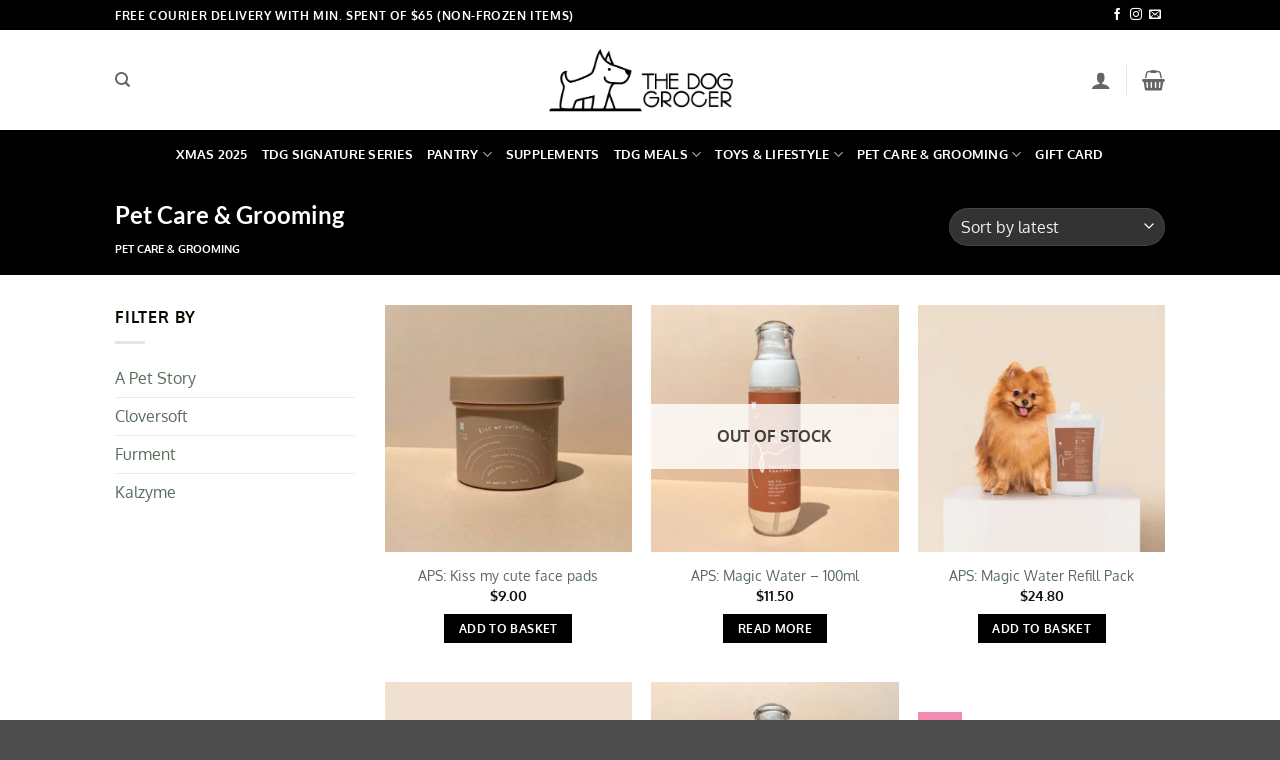

--- FILE ---
content_type: text/html; charset=UTF-8
request_url: https://thedoggrocer.com/product-category/pet-care-grooming/
body_size: 42616
content:
<!DOCTYPE html>
<html lang="en-GB" class="loading-site no-js">
<head>
	<meta charset="UTF-8" />
	<link rel="profile" href="http://gmpg.org/xfn/11" />
	<link rel="pingback" href="https://thedoggrocer.com/xmlrpc.php" />

					<script>document.documentElement.className = document.documentElement.className + ' yes-js js_active js'</script>
			<script>(function(html){html.className = html.className.replace(/\bno-js\b/,'js')})(document.documentElement);</script>
<title>Pet Care &amp; Grooming &#8211; The Dog Grocer</title>
<meta name='robots' content='max-image-preview:large' />
	<style>img:is([sizes="auto" i], [sizes^="auto," i]) { contain-intrinsic-size: 3000px 1500px }</style>
	<meta name="viewport" content="width=device-width, initial-scale=1" /><link rel='dns-prefetch' href='//www.google.com' />
<link rel='dns-prefetch' href='//www.gstatic.com' />
<link rel='prefetch' href='https://thedoggrocer.com/wp-content/themes/flatsome/assets/js/flatsome.js?ver=e2eddd6c228105dac048' />
<link rel='prefetch' href='https://thedoggrocer.com/wp-content/themes/flatsome/assets/js/chunk.slider.js?ver=3.20.3' />
<link rel='prefetch' href='https://thedoggrocer.com/wp-content/themes/flatsome/assets/js/chunk.popups.js?ver=3.20.3' />
<link rel='prefetch' href='https://thedoggrocer.com/wp-content/themes/flatsome/assets/js/chunk.tooltips.js?ver=3.20.3' />
<link rel='prefetch' href='https://thedoggrocer.com/wp-content/themes/flatsome/assets/js/woocommerce.js?ver=1c9be63d628ff7c3ff4c' />
<link rel="alternate" type="application/rss+xml" title="The Dog Grocer &raquo; Feed" href="https://thedoggrocer.com/feed/" />
<link rel="alternate" type="application/rss+xml" title="The Dog Grocer &raquo; Comments Feed" href="https://thedoggrocer.com/comments/feed/" />
<link rel="alternate" type="application/rss+xml" title="The Dog Grocer &raquo; Pet Care &amp; Grooming Category Feed" href="https://thedoggrocer.com/product-category/pet-care-grooming/feed/" />
<script type="text/javascript">
/* <![CDATA[ */
window._wpemojiSettings = {"baseUrl":"https:\/\/s.w.org\/images\/core\/emoji\/16.0.1\/72x72\/","ext":".png","svgUrl":"https:\/\/s.w.org\/images\/core\/emoji\/16.0.1\/svg\/","svgExt":".svg","source":{"concatemoji":"https:\/\/thedoggrocer.com\/wp-includes\/js\/wp-emoji-release.min.js?ver=47051dde47bf741678fd13696ed7ecaf"}};
/*! This file is auto-generated */
!function(s,n){var o,i,e;function c(e){try{var t={supportTests:e,timestamp:(new Date).valueOf()};sessionStorage.setItem(o,JSON.stringify(t))}catch(e){}}function p(e,t,n){e.clearRect(0,0,e.canvas.width,e.canvas.height),e.fillText(t,0,0);var t=new Uint32Array(e.getImageData(0,0,e.canvas.width,e.canvas.height).data),a=(e.clearRect(0,0,e.canvas.width,e.canvas.height),e.fillText(n,0,0),new Uint32Array(e.getImageData(0,0,e.canvas.width,e.canvas.height).data));return t.every(function(e,t){return e===a[t]})}function u(e,t){e.clearRect(0,0,e.canvas.width,e.canvas.height),e.fillText(t,0,0);for(var n=e.getImageData(16,16,1,1),a=0;a<n.data.length;a++)if(0!==n.data[a])return!1;return!0}function f(e,t,n,a){switch(t){case"flag":return n(e,"\ud83c\udff3\ufe0f\u200d\u26a7\ufe0f","\ud83c\udff3\ufe0f\u200b\u26a7\ufe0f")?!1:!n(e,"\ud83c\udde8\ud83c\uddf6","\ud83c\udde8\u200b\ud83c\uddf6")&&!n(e,"\ud83c\udff4\udb40\udc67\udb40\udc62\udb40\udc65\udb40\udc6e\udb40\udc67\udb40\udc7f","\ud83c\udff4\u200b\udb40\udc67\u200b\udb40\udc62\u200b\udb40\udc65\u200b\udb40\udc6e\u200b\udb40\udc67\u200b\udb40\udc7f");case"emoji":return!a(e,"\ud83e\udedf")}return!1}function g(e,t,n,a){var r="undefined"!=typeof WorkerGlobalScope&&self instanceof WorkerGlobalScope?new OffscreenCanvas(300,150):s.createElement("canvas"),o=r.getContext("2d",{willReadFrequently:!0}),i=(o.textBaseline="top",o.font="600 32px Arial",{});return e.forEach(function(e){i[e]=t(o,e,n,a)}),i}function t(e){var t=s.createElement("script");t.src=e,t.defer=!0,s.head.appendChild(t)}"undefined"!=typeof Promise&&(o="wpEmojiSettingsSupports",i=["flag","emoji"],n.supports={everything:!0,everythingExceptFlag:!0},e=new Promise(function(e){s.addEventListener("DOMContentLoaded",e,{once:!0})}),new Promise(function(t){var n=function(){try{var e=JSON.parse(sessionStorage.getItem(o));if("object"==typeof e&&"number"==typeof e.timestamp&&(new Date).valueOf()<e.timestamp+604800&&"object"==typeof e.supportTests)return e.supportTests}catch(e){}return null}();if(!n){if("undefined"!=typeof Worker&&"undefined"!=typeof OffscreenCanvas&&"undefined"!=typeof URL&&URL.createObjectURL&&"undefined"!=typeof Blob)try{var e="postMessage("+g.toString()+"("+[JSON.stringify(i),f.toString(),p.toString(),u.toString()].join(",")+"));",a=new Blob([e],{type:"text/javascript"}),r=new Worker(URL.createObjectURL(a),{name:"wpTestEmojiSupports"});return void(r.onmessage=function(e){c(n=e.data),r.terminate(),t(n)})}catch(e){}c(n=g(i,f,p,u))}t(n)}).then(function(e){for(var t in e)n.supports[t]=e[t],n.supports.everything=n.supports.everything&&n.supports[t],"flag"!==t&&(n.supports.everythingExceptFlag=n.supports.everythingExceptFlag&&n.supports[t]);n.supports.everythingExceptFlag=n.supports.everythingExceptFlag&&!n.supports.flag,n.DOMReady=!1,n.readyCallback=function(){n.DOMReady=!0}}).then(function(){return e}).then(function(){var e;n.supports.everything||(n.readyCallback(),(e=n.source||{}).concatemoji?t(e.concatemoji):e.wpemoji&&e.twemoji&&(t(e.twemoji),t(e.wpemoji)))}))}((window,document),window._wpemojiSettings);
/* ]]> */
</script>

<link rel='stylesheet' id='coderockz-woo-delivery-block-css' href='https://thedoggrocer.com/wp-content/plugins/coderockz-woocommerce-delivery-date-time-pro/block/assets/css/frontend.css?ver=1.4.74' type='text/css' media='all' />
<style id='wp-emoji-styles-inline-css' type='text/css'>

	img.wp-smiley, img.emoji {
		display: inline !important;
		border: none !important;
		box-shadow: none !important;
		height: 1em !important;
		width: 1em !important;
		margin: 0 0.07em !important;
		vertical-align: -0.1em !important;
		background: none !important;
		padding: 0 !important;
	}
</style>
<style id='wp-block-library-inline-css' type='text/css'>
:root{--wp-admin-theme-color:#007cba;--wp-admin-theme-color--rgb:0,124,186;--wp-admin-theme-color-darker-10:#006ba1;--wp-admin-theme-color-darker-10--rgb:0,107,161;--wp-admin-theme-color-darker-20:#005a87;--wp-admin-theme-color-darker-20--rgb:0,90,135;--wp-admin-border-width-focus:2px;--wp-block-synced-color:#7a00df;--wp-block-synced-color--rgb:122,0,223;--wp-bound-block-color:var(--wp-block-synced-color)}@media (min-resolution:192dpi){:root{--wp-admin-border-width-focus:1.5px}}.wp-element-button{cursor:pointer}:root{--wp--preset--font-size--normal:16px;--wp--preset--font-size--huge:42px}:root .has-very-light-gray-background-color{background-color:#eee}:root .has-very-dark-gray-background-color{background-color:#313131}:root .has-very-light-gray-color{color:#eee}:root .has-very-dark-gray-color{color:#313131}:root .has-vivid-green-cyan-to-vivid-cyan-blue-gradient-background{background:linear-gradient(135deg,#00d084,#0693e3)}:root .has-purple-crush-gradient-background{background:linear-gradient(135deg,#34e2e4,#4721fb 50%,#ab1dfe)}:root .has-hazy-dawn-gradient-background{background:linear-gradient(135deg,#faaca8,#dad0ec)}:root .has-subdued-olive-gradient-background{background:linear-gradient(135deg,#fafae1,#67a671)}:root .has-atomic-cream-gradient-background{background:linear-gradient(135deg,#fdd79a,#004a59)}:root .has-nightshade-gradient-background{background:linear-gradient(135deg,#330968,#31cdcf)}:root .has-midnight-gradient-background{background:linear-gradient(135deg,#020381,#2874fc)}.has-regular-font-size{font-size:1em}.has-larger-font-size{font-size:2.625em}.has-normal-font-size{font-size:var(--wp--preset--font-size--normal)}.has-huge-font-size{font-size:var(--wp--preset--font-size--huge)}.has-text-align-center{text-align:center}.has-text-align-left{text-align:left}.has-text-align-right{text-align:right}#end-resizable-editor-section{display:none}.aligncenter{clear:both}.items-justified-left{justify-content:flex-start}.items-justified-center{justify-content:center}.items-justified-right{justify-content:flex-end}.items-justified-space-between{justify-content:space-between}.screen-reader-text{border:0;clip-path:inset(50%);height:1px;margin:-1px;overflow:hidden;padding:0;position:absolute;width:1px;word-wrap:normal!important}.screen-reader-text:focus{background-color:#ddd;clip-path:none;color:#444;display:block;font-size:1em;height:auto;left:5px;line-height:normal;padding:15px 23px 14px;text-decoration:none;top:5px;width:auto;z-index:100000}html :where(.has-border-color){border-style:solid}html :where([style*=border-top-color]){border-top-style:solid}html :where([style*=border-right-color]){border-right-style:solid}html :where([style*=border-bottom-color]){border-bottom-style:solid}html :where([style*=border-left-color]){border-left-style:solid}html :where([style*=border-width]){border-style:solid}html :where([style*=border-top-width]){border-top-style:solid}html :where([style*=border-right-width]){border-right-style:solid}html :where([style*=border-bottom-width]){border-bottom-style:solid}html :where([style*=border-left-width]){border-left-style:solid}html :where(img[class*=wp-image-]){height:auto;max-width:100%}:where(figure){margin:0 0 1em}html :where(.is-position-sticky){--wp-admin--admin-bar--position-offset:var(--wp-admin--admin-bar--height,0px)}@media screen and (max-width:600px){html :where(.is-position-sticky){--wp-admin--admin-bar--position-offset:0px}}
</style>
<link rel='stylesheet' id='idehweb-lwp-css' href='https://thedoggrocer.com/wp-content/plugins/login-with-phone-number/styles/login-with-phonenumber.css?ver=1.8.58' type='text/css' media='all' />
<link rel='stylesheet' id='lwp-intltelinput-style-css' href='https://thedoggrocer.com/wp-content/plugins/login-with-phone-number/styles/intlTelInput.min.css?ver=1.8.58' type='text/css' media='all' />
<style id='lwp-intltelinput-style-inline-css' type='text/css'>
.iti { width: 100%; }#lwp_username{font-size: 20px;}
</style>
<style id='woocommerce-inline-inline-css' type='text/css'>
.woocommerce form .form-row .required { visibility: visible; }
</style>
<link rel='stylesheet' id='woo-gift-cards-lite-css' href='https://thedoggrocer.com/wp-content/plugins/woo-gift-cards-lite/public/css/woocommerce_gift_cards_lite-public.css?ver=3.2.3' type='text/css' media='all' />
<link rel='stylesheet' id='dashicons-css' href='https://thedoggrocer.com/wp-includes/css/dashicons.min.css?ver=47051dde47bf741678fd13696ed7ecaf' type='text/css' media='all' />
<style id='dashicons-inline-css' type='text/css'>
[data-font="Dashicons"]:before {font-family: 'Dashicons' !important;content: attr(data-icon) !important;speak: none !important;font-weight: normal !important;font-variant: normal !important;text-transform: none !important;line-height: 1 !important;font-style: normal !important;-webkit-font-smoothing: antialiased !important;-moz-osx-font-smoothing: grayscale !important;}
</style>
<link rel='stylesheet' id='thickbox-css' href='https://thedoggrocer.com/wp-includes/js/thickbox/thickbox.css?ver=47051dde47bf741678fd13696ed7ecaf' type='text/css' media='all' />
<link rel='stylesheet' id='woo-gift-cards-litesingle-page-css' href='https://thedoggrocer.com/wp-content/plugins/woo-gift-cards-lite/public/css/woocommerce_gift_cards_lite-single-page.css?ver=3.2.3' type='text/css' media='all' />
<link rel='stylesheet' id='brands-styles-css' href='https://thedoggrocer.com/wp-content/plugins/woocommerce/assets/css/brands.css?ver=10.3.3' type='text/css' media='all' />
<link rel='stylesheet' id='flatsome-woocommerce-wishlist-css' href='https://thedoggrocer.com/wp-content/themes/flatsome/inc/integrations/wc-yith-wishlist/wishlist.css?ver=3.20.3' type='text/css' media='all' />
<link rel='stylesheet' id='flatsome-main-css' href='https://thedoggrocer.com/wp-content/themes/flatsome/assets/css/flatsome.css?ver=3.20.3' type='text/css' media='all' />
<style id='flatsome-main-inline-css' type='text/css'>
@font-face {
				font-family: "fl-icons";
				font-display: block;
				src: url(https://thedoggrocer.com/wp-content/themes/flatsome/assets/css/icons/fl-icons.eot?v=3.20.3);
				src:
					url(https://thedoggrocer.com/wp-content/themes/flatsome/assets/css/icons/fl-icons.eot#iefix?v=3.20.3) format("embedded-opentype"),
					url(https://thedoggrocer.com/wp-content/themes/flatsome/assets/css/icons/fl-icons.woff2?v=3.20.3) format("woff2"),
					url(https://thedoggrocer.com/wp-content/themes/flatsome/assets/css/icons/fl-icons.ttf?v=3.20.3) format("truetype"),
					url(https://thedoggrocer.com/wp-content/themes/flatsome/assets/css/icons/fl-icons.woff?v=3.20.3) format("woff"),
					url(https://thedoggrocer.com/wp-content/themes/flatsome/assets/css/icons/fl-icons.svg?v=3.20.3#fl-icons) format("svg");
			}
</style>
<link rel='stylesheet' id='flatsome-shop-css' href='https://thedoggrocer.com/wp-content/themes/flatsome/assets/css/flatsome-shop.css?ver=3.20.3' type='text/css' media='all' />
<link rel='stylesheet' id='flatsome-style-css' href='https://thedoggrocer.com/wp-content/themes/flatsome-child/style.css?ver=3.0' type='text/css' media='all' />
<link rel='stylesheet' id='cwginstock_frontend_guest-css' href='https://thedoggrocer.com/wp-content/plugins/back-in-stock-notifier-for-woocommerce/assets/css/guest.min.css?ver=6.2.2' type='text/css' media='' />
<script type="text/javascript" src="https://thedoggrocer.com/wp-includes/js/jquery/jquery.min.js?ver=3.7.1" id="jquery-core-js"></script>
<script type="text/javascript" src="https://thedoggrocer.com/wp-includes/js/jquery/jquery-migrate.min.js?ver=3.4.1" id="jquery-migrate-js"></script>
<script type="text/javascript" src="https://thedoggrocer.com/wp-content/plugins/woocommerce/assets/js/jquery-blockui/jquery.blockUI.min.js?ver=2.7.0-wc.10.3.3" id="wc-jquery-blockui-js" data-wp-strategy="defer"></script>
<script type="text/javascript" id="wc-add-to-cart-js-extra">
/* <![CDATA[ */
var wc_add_to_cart_params = {"ajax_url":"\/wp-admin\/admin-ajax.php","wc_ajax_url":"\/?wc-ajax=%%endpoint%%","i18n_view_cart":"View basket","cart_url":"https:\/\/thedoggrocer.com\/cart\/","is_cart":"","cart_redirect_after_add":"no"};
/* ]]> */
</script>
<script type="text/javascript" src="https://thedoggrocer.com/wp-content/plugins/woocommerce/assets/js/frontend/add-to-cart.min.js?ver=10.3.3" id="wc-add-to-cart-js" defer="defer" data-wp-strategy="defer"></script>
<script type="text/javascript" src="https://thedoggrocer.com/wp-content/plugins/woocommerce/assets/js/js-cookie/js.cookie.min.js?ver=2.1.4-wc.10.3.3" id="wc-js-cookie-js" data-wp-strategy="defer"></script>
<link rel="https://api.w.org/" href="https://thedoggrocer.com/wp-json/" /><link rel="alternate" title="JSON" type="application/json" href="https://thedoggrocer.com/wp-json/wp/v2/product_cat/58" /><link rel="EditURI" type="application/rsd+xml" title="RSD" href="https://thedoggrocer.com/xmlrpc.php?rsd" />

	<noscript><style>.woocommerce-product-gallery{ opacity: 1 !important; }</style></noscript>
	<link rel="icon" href="https://thedoggrocer.com/wp-content/uploads/2020/04/cropped-TDG-Site-Logo-Transparent-Bkg-32x32.png" sizes="32x32" />
<link rel="icon" href="https://thedoggrocer.com/wp-content/uploads/2020/04/cropped-TDG-Site-Logo-Transparent-Bkg-192x192.png" sizes="192x192" />
<link rel="apple-touch-icon" href="https://thedoggrocer.com/wp-content/uploads/2020/04/cropped-TDG-Site-Logo-Transparent-Bkg-180x180.png" />
<meta name="msapplication-TileImage" content="https://thedoggrocer.com/wp-content/uploads/2020/04/cropped-TDG-Site-Logo-Transparent-Bkg-270x270.png" />
<style id="custom-css" type="text/css">:root {--primary-color: #000000;--fs-color-primary: #000000;--fs-color-secondary: #596d5a;--fs-color-success: #7a9c59;--fs-color-alert: #b20000;--fs-color-base: #070c00;--fs-experimental-link-color: #596d5a;--fs-experimental-link-color-hover: #8da499;}.tooltipster-base {--tooltip-color: #fff;--tooltip-bg-color: #000;}.off-canvas-right .mfp-content, .off-canvas-left .mfp-content {--drawer-width: 300px;}.off-canvas .mfp-content.off-canvas-cart {--drawer-width: 360px;}.header-main{height: 100px}#logo img{max-height: 100px}#logo{width:200px;}.header-bottom{min-height: 49px}.header-top{min-height: 30px}.transparent .header-main{height: 30px}.transparent #logo img{max-height: 30px}.has-transparent + .page-title:first-of-type,.has-transparent + #main > .page-title,.has-transparent + #main > div > .page-title,.has-transparent + #main .page-header-wrapper:first-of-type .page-title{padding-top: 110px;}.header.show-on-scroll,.stuck .header-main{height:70px!important}.stuck #logo img{max-height: 70px!important}.search-form{ width: 93%;}.header-bg-color {background-color: rgba(255,255,255,0.9)}.header-bottom {background-color: #000000}.header-main .nav > li > a{line-height: 16px }.header-bottom-nav > li > a{line-height: 29px }@media (max-width: 549px) {.header-main{height: 70px}#logo img{max-height: 70px}}.nav-dropdown-has-arrow.nav-dropdown-has-border li.has-dropdown:before{border-bottom-color: #FFFFFF;}.nav .nav-dropdown{border-color: #FFFFFF }.nav-dropdown-has-arrow li.has-dropdown:after{border-bottom-color: #FFFFFF;}.nav .nav-dropdown{background-color: #FFFFFF}h1,h2,h3,h4,h5,h6,.heading-font{color: #070c00;}@media screen and (max-width: 549px){body{font-size: 100%;}}body{font-family: Oxygen, sans-serif;}body {font-weight: 400;font-style: normal;}.nav > li > a {font-family: Oxygen, sans-serif;}.mobile-sidebar-levels-2 .nav > li > ul > li > a {font-family: Oxygen, sans-serif;}.nav > li > a,.mobile-sidebar-levels-2 .nav > li > ul > li > a {font-weight: 700;font-style: normal;}h1,h2,h3,h4,h5,h6,.heading-font, .off-canvas-center .nav-sidebar.nav-vertical > li > a{font-family: Lato, sans-serif;}h1,h2,h3,h4,h5,h6,.heading-font,.banner h1,.banner h2 {font-weight: 700;font-style: normal;}.alt-font{font-family: "Dancing Script", sans-serif;}.alt-font {font-weight: 400!important;font-style: normal!important;}.header:not(.transparent) .header-bottom-nav.nav > li > a{color: #ffffff;}.current .breadcrumb-step, [data-icon-label]:after, .button#place_order,.button.checkout,.checkout-button,.single_add_to_cart_button.button, .sticky-add-to-cart-select-options-button{background-color: #000000!important }.badge-inner.on-sale{background-color: #fec13d}.badge-inner.new-bubble-auto{background-color: #f38ab1}.badge-inner.new-bubble{background-color: #f58020}@media screen and (min-width: 550px){.products .box-vertical .box-image{min-width: 350px!important;width: 350px!important;}}.nav-vertical-fly-out > li + li {border-top-width: 1px; border-top-style: solid;}/* Custom CSS */.woocommerce-widget-layered-nav ul li .count {display: none;}.label-new.menu-item > a:after{content:"New";}.label-hot.menu-item > a:after{content:"Hot";}.label-sale.menu-item > a:after{content:"Sale";}.label-popular.menu-item > a:after{content:"Popular";}</style><style id="infinite-scroll-css" type="text/css">.page-load-status,.archive .woocommerce-pagination {display: none;}</style><style id="kirki-inline-styles">/* latin-ext */
@font-face {
  font-family: 'Lato';
  font-style: normal;
  font-weight: 700;
  font-display: swap;
  src: url(https://thedoggrocer.com/wp-content/fonts/lato/S6u9w4BMUTPHh6UVSwaPGR_p.woff2) format('woff2');
  unicode-range: U+0100-02BA, U+02BD-02C5, U+02C7-02CC, U+02CE-02D7, U+02DD-02FF, U+0304, U+0308, U+0329, U+1D00-1DBF, U+1E00-1E9F, U+1EF2-1EFF, U+2020, U+20A0-20AB, U+20AD-20C0, U+2113, U+2C60-2C7F, U+A720-A7FF;
}
/* latin */
@font-face {
  font-family: 'Lato';
  font-style: normal;
  font-weight: 700;
  font-display: swap;
  src: url(https://thedoggrocer.com/wp-content/fonts/lato/S6u9w4BMUTPHh6UVSwiPGQ.woff2) format('woff2');
  unicode-range: U+0000-00FF, U+0131, U+0152-0153, U+02BB-02BC, U+02C6, U+02DA, U+02DC, U+0304, U+0308, U+0329, U+2000-206F, U+20AC, U+2122, U+2191, U+2193, U+2212, U+2215, U+FEFF, U+FFFD;
}/* latin-ext */
@font-face {
  font-family: 'Oxygen';
  font-style: normal;
  font-weight: 400;
  font-display: swap;
  src: url(https://thedoggrocer.com/wp-content/fonts/oxygen/2sDfZG1Wl4LcnbuKgE0mV0Q.woff2) format('woff2');
  unicode-range: U+0100-02BA, U+02BD-02C5, U+02C7-02CC, U+02CE-02D7, U+02DD-02FF, U+0304, U+0308, U+0329, U+1D00-1DBF, U+1E00-1E9F, U+1EF2-1EFF, U+2020, U+20A0-20AB, U+20AD-20C0, U+2113, U+2C60-2C7F, U+A720-A7FF;
}
/* latin */
@font-face {
  font-family: 'Oxygen';
  font-style: normal;
  font-weight: 400;
  font-display: swap;
  src: url(https://thedoggrocer.com/wp-content/fonts/oxygen/2sDfZG1Wl4LcnbuKjk0m.woff2) format('woff2');
  unicode-range: U+0000-00FF, U+0131, U+0152-0153, U+02BB-02BC, U+02C6, U+02DA, U+02DC, U+0304, U+0308, U+0329, U+2000-206F, U+20AC, U+2122, U+2191, U+2193, U+2212, U+2215, U+FEFF, U+FFFD;
}
/* latin-ext */
@font-face {
  font-family: 'Oxygen';
  font-style: normal;
  font-weight: 700;
  font-display: swap;
  src: url(https://thedoggrocer.com/wp-content/fonts/oxygen/2sDcZG1Wl4LcnbuCNWgzZmW5O7w.woff2) format('woff2');
  unicode-range: U+0100-02BA, U+02BD-02C5, U+02C7-02CC, U+02CE-02D7, U+02DD-02FF, U+0304, U+0308, U+0329, U+1D00-1DBF, U+1E00-1E9F, U+1EF2-1EFF, U+2020, U+20A0-20AB, U+20AD-20C0, U+2113, U+2C60-2C7F, U+A720-A7FF;
}
/* latin */
@font-face {
  font-family: 'Oxygen';
  font-style: normal;
  font-weight: 700;
  font-display: swap;
  src: url(https://thedoggrocer.com/wp-content/fonts/oxygen/2sDcZG1Wl4LcnbuCNWgzaGW5.woff2) format('woff2');
  unicode-range: U+0000-00FF, U+0131, U+0152-0153, U+02BB-02BC, U+02C6, U+02DA, U+02DC, U+0304, U+0308, U+0329, U+2000-206F, U+20AC, U+2122, U+2191, U+2193, U+2212, U+2215, U+FEFF, U+FFFD;
}/* vietnamese */
@font-face {
  font-family: 'Dancing Script';
  font-style: normal;
  font-weight: 400;
  font-display: swap;
  src: url(https://thedoggrocer.com/wp-content/fonts/dancing-script/If2cXTr6YS-zF4S-kcSWSVi_sxjsohD9F50Ruu7BMSo3Rep8ltA.woff2) format('woff2');
  unicode-range: U+0102-0103, U+0110-0111, U+0128-0129, U+0168-0169, U+01A0-01A1, U+01AF-01B0, U+0300-0301, U+0303-0304, U+0308-0309, U+0323, U+0329, U+1EA0-1EF9, U+20AB;
}
/* latin-ext */
@font-face {
  font-family: 'Dancing Script';
  font-style: normal;
  font-weight: 400;
  font-display: swap;
  src: url(https://thedoggrocer.com/wp-content/fonts/dancing-script/If2cXTr6YS-zF4S-kcSWSVi_sxjsohD9F50Ruu7BMSo3ROp8ltA.woff2) format('woff2');
  unicode-range: U+0100-02BA, U+02BD-02C5, U+02C7-02CC, U+02CE-02D7, U+02DD-02FF, U+0304, U+0308, U+0329, U+1D00-1DBF, U+1E00-1E9F, U+1EF2-1EFF, U+2020, U+20A0-20AB, U+20AD-20C0, U+2113, U+2C60-2C7F, U+A720-A7FF;
}
/* latin */
@font-face {
  font-family: 'Dancing Script';
  font-style: normal;
  font-weight: 400;
  font-display: swap;
  src: url(https://thedoggrocer.com/wp-content/fonts/dancing-script/If2cXTr6YS-zF4S-kcSWSVi_sxjsohD9F50Ruu7BMSo3Sup8.woff2) format('woff2');
  unicode-range: U+0000-00FF, U+0131, U+0152-0153, U+02BB-02BC, U+02C6, U+02DA, U+02DC, U+0304, U+0308, U+0329, U+2000-206F, U+20AC, U+2122, U+2191, U+2193, U+2212, U+2215, U+FEFF, U+FFFD;
}</style></head>

<body class="archive tax-product_cat term-pet-care-grooming term-58 wp-theme-flatsome wp-child-theme-flatsome-child theme-flatsome woocommerce woocommerce-page woocommerce-no-js lightbox nav-dropdown-has-arrow nav-dropdown-has-shadow nav-dropdown-has-border">


<a class="skip-link screen-reader-text" href="#main">Skip to content</a>

<div id="wrapper">

	
	<header id="header" class="header has-sticky sticky-jump">
		<div class="header-wrapper">
			<div id="top-bar" class="header-top hide-for-sticky nav-dark">
    <div class="flex-row container">
      <div class="flex-col hide-for-medium flex-left">
          <ul class="nav nav-left medium-nav-center nav-small  nav-divided">
              <li class="html custom html_topbar_left"><strong class="uppercase">Free Courier Delivery with Min. Spent of $65 (Non-Frozen Items)</strong></li>          </ul>
      </div>

      <div class="flex-col hide-for-medium flex-center">
          <ul class="nav nav-center nav-small  nav-divided">
                        </ul>
      </div>

      <div class="flex-col hide-for-medium flex-right">
         <ul class="nav top-bar-nav nav-right nav-small  nav-divided">
              <li class="html header-social-icons ml-0">
	<div class="social-icons follow-icons" ><a href="http://facebook.com/thedoggrocer" target="_blank" data-label="Facebook" class="icon plain tooltip facebook" title="Follow on Facebook" aria-label="Follow on Facebook" rel="noopener nofollow"><i class="icon-facebook" aria-hidden="true"></i></a><a href="http://instagram.com/thedoggrocer" target="_blank" data-label="Instagram" class="icon plain tooltip instagram" title="Follow on Instagram" aria-label="Follow on Instagram" rel="noopener nofollow"><i class="icon-instagram" aria-hidden="true"></i></a><a href="mailto:henlo@thedoggrocer" data-label="E-mail" target="_blank" class="icon plain tooltip email" title="Send us an email" aria-label="Send us an email" rel="nofollow noopener"><i class="icon-envelop" aria-hidden="true"></i></a></div></li>
          </ul>
      </div>

            <div class="flex-col show-for-medium flex-grow">
          <ul class="nav nav-center nav-small mobile-nav  nav-divided">
              <li class="html custom html_topbar_left"><strong class="uppercase">Free Courier Delivery with Min. Spent of $65 (Non-Frozen Items)</strong></li>          </ul>
      </div>
      
    </div>
</div>
<div id="masthead" class="header-main show-logo-center">
      <div class="header-inner flex-row container logo-center medium-logo-center" role="navigation">

          <!-- Logo -->
          <div id="logo" class="flex-col logo">
            
<!-- Header logo -->
<a href="https://thedoggrocer.com/" title="The Dog Grocer - Rethinking How and What We Consume" rel="home">
		<img width="1020" height="345" src="https://thedoggrocer.com/wp-content/uploads/2020/04/TDG-Logo-Horizontal-01-1024x346.jpg" class="header_logo header-logo" alt="The Dog Grocer"/><img  width="1020" height="345" src="https://thedoggrocer.com/wp-content/uploads/2020/04/TDG-Logo-Horizontal-01-1024x346.jpg" class="header-logo-dark" alt="The Dog Grocer"/></a>
          </div>

          <!-- Mobile Left Elements -->
          <div class="flex-col show-for-medium flex-left">
            <ul class="mobile-nav nav nav-left ">
              <li class="nav-icon has-icon">
			<a href="#" class="is-small" data-open="#main-menu" data-pos="left" data-bg="main-menu-overlay" role="button" aria-label="Menu" aria-controls="main-menu" aria-expanded="false" aria-haspopup="dialog" data-flatsome-role-button>
			<i class="icon-menu" aria-hidden="true"></i>			<span class="menu-title uppercase hide-for-small">Menu</span>		</a>
	</li>
            </ul>
          </div>

          <!-- Left Elements -->
          <div class="flex-col hide-for-medium flex-left
            ">
            <ul class="header-nav header-nav-main nav nav-left  nav-uppercase" >
              <li class="header-search header-search-dropdown has-icon has-dropdown menu-item-has-children">
		<a href="#" aria-label="Search" aria-haspopup="true" aria-expanded="false" aria-controls="ux-search-dropdown" class="nav-top-link is-small"><i class="icon-search" aria-hidden="true"></i></a>
		<ul id="ux-search-dropdown" class="nav-dropdown nav-dropdown-simple">
	 	<li class="header-search-form search-form html relative has-icon">
	<div class="header-search-form-wrapper">
		<div class="searchform-wrapper ux-search-box relative form-flat is-normal"><form role="search" method="get" class="searchform" action="https://thedoggrocer.com/">
	<div class="flex-row relative">
					<div class="flex-col search-form-categories">
				<select class="search_categories resize-select mb-0" name="product_cat"><option value="" selected='selected'>All</option><option value="bulk-air-dried">Bulk Air Dried</option><option value="bulk-freeze-dried">Bulk Freeze Dried</option><option value="bulk-supplements">Bulk Supplements</option><option value="wps_wgm_giftcard">Gift Card</option><option value="lifestyle">Lifestyle</option><option value="pantry">Packed Treats</option><option value="pet-care-grooming">Pet Care &amp; Grooming</option><option value="ready-to-eat-meals">Ready To Eat Meals</option><option value="snoobdog">Snoobdog</option><option value="supplements">Supplements</option><option value="toys">Toys</option></select>			</div>
						<div class="flex-col flex-grow">
			<label class="screen-reader-text" for="woocommerce-product-search-field-0">Search for:</label>
			<input type="search" id="woocommerce-product-search-field-0" class="search-field mb-0" placeholder="Search&hellip;" value="" name="s" />
			<input type="hidden" name="post_type" value="product" />
					</div>
		<div class="flex-col">
			<button type="submit" value="Search" class="ux-search-submit submit-button secondary button  icon mb-0" aria-label="Submit">
				<i class="icon-search" aria-hidden="true"></i>			</button>
		</div>
	</div>
	<div class="live-search-results text-left z-top"></div>
</form>
</div>	</div>
</li>
	</ul>
</li>
            </ul>
          </div>

          <!-- Right Elements -->
          <div class="flex-col hide-for-medium flex-right">
            <ul class="header-nav header-nav-main nav nav-right  nav-uppercase">
              
<li class="account-item has-icon">

	<a href="https://thedoggrocer.com/my-account/" class="nav-top-link nav-top-not-logged-in is-small is-small" title="Login" aria-label="Login">
		<i class="icon-user" aria-hidden="true"></i>	</a>




</li>
<li class="header-divider"></li><li class="cart-item has-icon has-dropdown">

<a href="https://thedoggrocer.com/cart/" class="header-cart-link nav-top-link is-small" title="Basket" aria-label="View basket" aria-expanded="false" aria-haspopup="true" role="button" data-flatsome-role-button>


    <i class="icon-shopping-basket" aria-hidden="true" data-icon-label="0"></i>  </a>

 <ul class="nav-dropdown nav-dropdown-simple">
    <li class="html widget_shopping_cart">
      <div class="widget_shopping_cart_content">
        

	<div class="ux-mini-cart-empty flex flex-row-col text-center pt pb">
				<div class="ux-mini-cart-empty-icon">
			<svg aria-hidden="true" xmlns="http://www.w3.org/2000/svg" viewBox="0 0 17 19" style="opacity:.1;height:80px;">
				<path d="M8.5 0C6.7 0 5.3 1.2 5.3 2.7v2H2.1c-.3 0-.6.3-.7.7L0 18.2c0 .4.2.8.6.8h15.7c.4 0 .7-.3.7-.7v-.1L15.6 5.4c0-.3-.3-.6-.7-.6h-3.2v-2c0-1.6-1.4-2.8-3.2-2.8zM6.7 2.7c0-.8.8-1.4 1.8-1.4s1.8.6 1.8 1.4v2H6.7v-2zm7.5 3.4 1.3 11.5h-14L2.8 6.1h2.5v1.4c0 .4.3.7.7.7.4 0 .7-.3.7-.7V6.1h3.5v1.4c0 .4.3.7.7.7s.7-.3.7-.7V6.1h2.6z" fill-rule="evenodd" clip-rule="evenodd" fill="currentColor"></path>
			</svg>
		</div>
				<p class="woocommerce-mini-cart__empty-message empty">No products in the basket.</p>
					<p class="return-to-shop">
				<a class="button primary wc-backward" href="https://thedoggrocer.com/shop/">
					Return to shop				</a>
			</p>
				</div>


      </div>
    </li>
     </ul>

</li>
            </ul>
          </div>

          <!-- Mobile Right Elements -->
          <div class="flex-col show-for-medium flex-right">
            <ul class="mobile-nav nav nav-right ">
              
<li class="account-item has-icon">
		<a href="https://thedoggrocer.com/my-account/" class="account-link-mobile is-small" title="My account" aria-label="My account">
		<i class="icon-user" aria-hidden="true"></i>	</a>
	</li>
<li class="cart-item has-icon">


		<a href="https://thedoggrocer.com/cart/" class="header-cart-link nav-top-link is-small off-canvas-toggle" title="Basket" aria-label="View basket" aria-expanded="false" aria-haspopup="dialog" role="button" data-open="#cart-popup" data-class="off-canvas-cart" data-pos="right" aria-controls="cart-popup" data-flatsome-role-button>

  	<i class="icon-shopping-basket" aria-hidden="true" data-icon-label="0"></i>  </a>


  <!-- Cart Sidebar Popup -->
  <div id="cart-popup" class="mfp-hide">
  <div class="cart-popup-inner inner-padding cart-popup-inner--sticky">
      <div class="cart-popup-title text-center">
          <span class="heading-font uppercase">Basket</span>
          <div class="is-divider"></div>
      </div>
	  <div class="widget_shopping_cart">
		  <div class="widget_shopping_cart_content">
			  

	<div class="ux-mini-cart-empty flex flex-row-col text-center pt pb">
				<div class="ux-mini-cart-empty-icon">
			<svg aria-hidden="true" xmlns="http://www.w3.org/2000/svg" viewBox="0 0 17 19" style="opacity:.1;height:80px;">
				<path d="M8.5 0C6.7 0 5.3 1.2 5.3 2.7v2H2.1c-.3 0-.6.3-.7.7L0 18.2c0 .4.2.8.6.8h15.7c.4 0 .7-.3.7-.7v-.1L15.6 5.4c0-.3-.3-.6-.7-.6h-3.2v-2c0-1.6-1.4-2.8-3.2-2.8zM6.7 2.7c0-.8.8-1.4 1.8-1.4s1.8.6 1.8 1.4v2H6.7v-2zm7.5 3.4 1.3 11.5h-14L2.8 6.1h2.5v1.4c0 .4.3.7.7.7.4 0 .7-.3.7-.7V6.1h3.5v1.4c0 .4.3.7.7.7s.7-.3.7-.7V6.1h2.6z" fill-rule="evenodd" clip-rule="evenodd" fill="currentColor"></path>
			</svg>
		</div>
				<p class="woocommerce-mini-cart__empty-message empty">No products in the basket.</p>
					<p class="return-to-shop">
				<a class="button primary wc-backward" href="https://thedoggrocer.com/shop/">
					Return to shop				</a>
			</p>
				</div>


		  </div>
	  </div>
               </div>
  </div>

</li>
            </ul>
          </div>

      </div>

            <div class="container"><div class="top-divider full-width"></div></div>
      </div>
<div id="wide-nav" class="header-bottom wide-nav flex-has-center hide-for-medium">
    <div class="flex-row container">

            
                        <div class="flex-col hide-for-medium flex-center">
                <ul class="nav header-nav header-bottom-nav nav-center  nav-uppercase">
                    <li id="menu-item-22989" class="menu-item menu-item-type-custom menu-item-object-custom menu-item-22989 menu-item-design-default"><a href="https://thedoggrocer.com/product-category/pantry/xmas/" class="nav-top-link">Xmas 2025</a></li>
<li id="menu-item-21558" class="menu-item menu-item-type-custom menu-item-object-custom menu-item-21558 menu-item-design-default"><a href="https://thedoggrocer.com/product-category/pantry/signature-series/" class="nav-top-link">TDG Signature Series</a></li>
<li id="menu-item-32" class="menu-item menu-item-type-custom menu-item-object-custom menu-item-has-children menu-item-32 menu-item-design-default has-dropdown"><a href="http://thedoggrocer.com/product-category/pantry/" class="nav-top-link" aria-expanded="false" aria-haspopup="menu">Pantry<i class="icon-angle-down" aria-hidden="true"></i></a>
<ul class="sub-menu nav-dropdown nav-dropdown-simple">
	<li id="menu-item-43" class="menu-item menu-item-type-custom menu-item-object-custom menu-item-43"><a href="http://thedoggrocer.com/product-category/pantry/treats/">Treats</a></li>
	<li id="menu-item-42" class="menu-item menu-item-type-custom menu-item-object-custom menu-item-42"><a href="http://thedoggrocer.com/product-category/pantry/chews/">Chews</a></li>
	<li id="menu-item-21764" class="menu-item menu-item-type-custom menu-item-object-custom menu-item-21764"><a href="https://thedoggrocer.com/product-category/pantry/we-made-too-much/">We Made Too Much</a></li>
</ul>
</li>
<li id="menu-item-34" class="menu-item menu-item-type-custom menu-item-object-custom menu-item-34 menu-item-design-default"><a href="https://thedoggrocer.com/product-category/supplements/" class="nav-top-link">Supplements</a></li>
<li id="menu-item-21850" class="menu-item menu-item-type-post_type menu-item-object-page menu-item-has-children menu-item-21850 menu-item-design-default has-dropdown"><a href="https://thedoggrocer.com/tdg-meals/" class="nav-top-link" aria-expanded="false" aria-haspopup="menu">TDG Meals<i class="icon-angle-down" aria-hidden="true"></i></a>
<ul class="sub-menu nav-dropdown nav-dropdown-simple">
	<li id="menu-item-136" class="menu-item menu-item-type-custom menu-item-object-custom menu-item-136"><a href="https://thedoggrocer.com/tdg-meals/">Overview</a></li>
	<li id="menu-item-5296" class="menu-item menu-item-type-custom menu-item-object-custom menu-item-5296"><a href="https://thedoggrocer.com/product-category/ready-to-eat-meals/">Ready to eat meals</a></li>
	<li id="menu-item-19201" class="menu-item menu-item-type-post_type menu-item-object-page menu-item-19201"><a href="https://thedoggrocer.com/calorie-calculator/">Calorie Calculator</a></li>
</ul>
</li>
<li id="menu-item-4652" class="menu-item menu-item-type-custom menu-item-object-custom menu-item-has-children menu-item-4652 menu-item-design-default has-dropdown"><a href="https://thedoggrocer.com/toys-lifestyle/" class="nav-top-link" aria-expanded="false" aria-haspopup="menu">Toys &#038; Lifestyle<i class="icon-angle-down" aria-hidden="true"></i></a>
<ul class="sub-menu nav-dropdown nav-dropdown-simple">
	<li id="menu-item-20617" class="menu-item menu-item-type-custom menu-item-object-custom menu-item-20617"><a href="https://thedoggrocer.com/product-category/lifestyle/tdg-originals/">TDG Originals</a></li>
	<li id="menu-item-19955" class="menu-item menu-item-type-custom menu-item-object-custom menu-item-19955"><a href="https://thedoggrocer.com/brand/lambwolf-collective/">Lambwolf Collective</a></li>
	<li id="menu-item-22955" class="menu-item menu-item-type-taxonomy menu-item-object-product_brand menu-item-22955"><a href="https://thedoggrocer.com/brand/spike/">Spike</a></li>
	<li id="menu-item-22957" class="menu-item menu-item-type-taxonomy menu-item-object-product_brand menu-item-22957"><a href="https://thedoggrocer.com/brand/fringe-studios/">Fringe Studios</a></li>
	<li id="menu-item-22956" class="menu-item menu-item-type-taxonomy menu-item-object-product_brand menu-item-22956"><a href="https://thedoggrocer.com/brand/pawzler/">Pawzler</a></li>
	<li id="menu-item-22958" class="menu-item menu-item-type-taxonomy menu-item-object-product_brand menu-item-22958"><a href="https://thedoggrocer.com/brand/fluff-tuff/">Fluff &amp; Tuff</a></li>
	<li id="menu-item-20043" class="menu-item menu-item-type-custom menu-item-object-custom menu-item-20043"><a href="https://thedoggrocer.com/brand/bacon/">BACON</a></li>
	<li id="menu-item-22061" class="menu-item menu-item-type-custom menu-item-object-custom menu-item-22061"><a href="https://thedoggrocer.com/brand/canumi/">Canumi</a></li>
	<li id="menu-item-21954" class="menu-item menu-item-type-custom menu-item-object-custom menu-item-21954"><a href="https://thedoggrocer.com/brand/brown-butter/">Brown &#038; Butter</a></li>
	<li id="menu-item-22959" class="menu-item menu-item-type-taxonomy menu-item-object-product_brand menu-item-22959"><a href="https://thedoggrocer.com/brand/sodapup/">Sodapup</a></li>
</ul>
</li>
<li id="menu-item-18727" class="menu-item menu-item-type-custom menu-item-object-custom current-menu-item menu-item-has-children menu-item-18727 active menu-item-design-default has-dropdown"><a href="https://thedoggrocer.com/product-category/pet-care-grooming/" aria-current="page" class="nav-top-link" aria-expanded="false" aria-haspopup="menu">Pet Care &#038; Grooming<i class="icon-angle-down" aria-hidden="true"></i></a>
<ul class="sub-menu nav-dropdown nav-dropdown-simple">
	<li id="menu-item-21948" class="menu-item menu-item-type-custom menu-item-object-custom menu-item-21948"><a href="https://thedoggrocer.com/brand/a-pet-story/">A Pet Story</a></li>
	<li id="menu-item-21950" class="menu-item menu-item-type-custom menu-item-object-custom menu-item-21950"><a href="https://thedoggrocer.com/brand/kalzyme/">Kalzyme</a></li>
	<li id="menu-item-21947" class="menu-item menu-item-type-custom menu-item-object-custom menu-item-21947"><a href="https://thedoggrocer.com/brand/cloversoft/">Cloversoft</a></li>
	<li id="menu-item-21949" class="menu-item menu-item-type-custom menu-item-object-custom menu-item-21949"><a href="https://thedoggrocer.com/brand/furment/">Furment</a></li>
</ul>
</li>
<li id="menu-item-837" class="menu-item menu-item-type-custom menu-item-object-custom menu-item-837 menu-item-design-default"><a href="https://thedoggrocer.com/product/the-dog-grocer-gift-card/" class="nav-top-link">Gift Card</a></li>
                </ul>
            </div>
            
            
            
    </div>
</div>

<div class="header-bg-container fill"><div class="header-bg-image fill"></div><div class="header-bg-color fill"></div></div>		</div>
	</header>

	<div class="shop-page-title category-page-title page-title featured-title dark ">

	<div class="page-title-bg fill">
		<div class="title-bg fill bg-fill" data-parallax-fade="true" data-parallax="-2" data-parallax-background data-parallax-container=".page-title"></div>
		<div class="title-overlay fill"></div>
	</div>

	<div class="page-title-inner flex-row  medium-flex-wrap container">
	  <div class="flex-col flex-grow medium-text-center">
	  	 	 		<h1 class="shop-page-title is-xlarge">Pet Care &amp; Grooming</h1>
		<div class="is-xsmall">
	<nav class="woocommerce-breadcrumb breadcrumbs uppercase" aria-label="Breadcrumb">Pet Care &amp; Grooming</nav></div>
<div class="category-filtering category-filter-row show-for-medium">
	<a href="#" data-open="#shop-sidebar" data-pos="left" class="filter-button uppercase plain" role="button" aria-controls="shop-sidebar" aria-expanded="false" aria-haspopup="dialog" data-visible-after="true" data-flatsome-role-button>
		<i class="icon-equalizer" aria-hidden="true"></i>		<strong>Filter</strong>
	</a>
	<div class="inline-block">
			</div>
</div>
	  </div>

	   <div class="flex-col medium-text-center  form-flat">
	  	 		<p class="woocommerce-result-count hide-for-medium" role="alert" aria-relevant="all" >
		Showing all 13 results	</p>
	<form class="woocommerce-ordering" method="get">
		<select
		name="orderby"
		class="orderby"
					aria-label="Shop order"
			>
					<option value="date"  selected='selected'>Sort by latest</option>
					<option value="price" >Sort by price: low to high</option>
					<option value="price-desc" >Sort by price: high to low</option>
			</select>
	<input type="hidden" name="paged" value="1" />
	</form>
	   </div>

	</div>
</div>

	<main id="main" class="">
<div class="row category-page-row">

		<div class="col large-3 hide-for-medium ">
						<div id="shop-sidebar" class="sidebar-inner col-inner">
				<aside id="woocommerce_layered_nav-4" class="widget woocommerce widget_layered_nav woocommerce-widget-layered-nav"><span class="widget-title shop-sidebar">Filter by</span><div class="is-divider small"></div><ul class="woocommerce-widget-layered-nav-list"><li class="woocommerce-widget-layered-nav-list__item wc-layered-nav-term "><a rel="nofollow" href="https://thedoggrocer.com/product-category/pet-care-grooming/?filter_brand=a-pet-story&#038;query_type_brand=or">A Pet Story</a> <span class="count">(5)</span></li><li class="woocommerce-widget-layered-nav-list__item wc-layered-nav-term "><a rel="nofollow" href="https://thedoggrocer.com/product-category/pet-care-grooming/?filter_brand=cloversoft&#038;query_type_brand=or">Cloversoft</a> <span class="count">(3)</span></li><li class="woocommerce-widget-layered-nav-list__item wc-layered-nav-term "><a rel="nofollow" href="https://thedoggrocer.com/product-category/pet-care-grooming/?filter_brand=furment&#038;query_type_brand=or">Furment</a> <span class="count">(1)</span></li><li class="woocommerce-widget-layered-nav-list__item wc-layered-nav-term "><a rel="nofollow" href="https://thedoggrocer.com/product-category/pet-care-grooming/?filter_brand=kalzyme&#038;query_type_brand=or">Kalzyme</a> <span class="count">(2)</span></li></ul></aside>			</div>
					</div>

		<div class="col large-9">
		<div class="shop-container">
<div class="woocommerce-notices-wrapper"></div><div class="products row row-small large-columns-3 medium-columns-3 small-columns-2">
<div class="product-small col has-hover product type-product post-21941 status-publish first instock product_cat-pet-care-grooming has-post-thumbnail shipping-taxable purchasable product-type-simple">
	<div class="col-inner">
	
<div class="badge-container absolute left top z-1">

</div>
	<div class="product-small box ">
		<div class="box-image">
			<div class="image-fade_in_back">
				<a href="https://thedoggrocer.com/product/aps-kiss-my-cute-face-pads/">
					<img width="350" height="350" src="https://thedoggrocer.com/wp-content/uploads/2025/08/Kiss-my-cute-face-pads_1-350x350.webp" class="attachment-woocommerce_thumbnail size-woocommerce_thumbnail" alt="APS: Kiss my cute face pads" decoding="async" fetchpriority="high" srcset="https://thedoggrocer.com/wp-content/uploads/2025/08/Kiss-my-cute-face-pads_1-350x350.webp 350w, https://thedoggrocer.com/wp-content/uploads/2025/08/Kiss-my-cute-face-pads_1-300x300.webp 300w, https://thedoggrocer.com/wp-content/uploads/2025/08/Kiss-my-cute-face-pads_1-150x150.webp 150w, https://thedoggrocer.com/wp-content/uploads/2025/08/Kiss-my-cute-face-pads_1-100x100.webp 100w, https://thedoggrocer.com/wp-content/uploads/2025/08/Kiss-my-cute-face-pads_1.webp 480w" sizes="(max-width: 350px) 100vw, 350px" /><img width="350" height="350" src="https://thedoggrocer.com/wp-content/uploads/2025/08/Kiss-my-cute-face-pads_2-350x350.webp" class="show-on-hover absolute fill hide-for-small back-image" alt="Alternative view of APS: Kiss my cute face pads" aria-hidden="true" decoding="async" srcset="https://thedoggrocer.com/wp-content/uploads/2025/08/Kiss-my-cute-face-pads_2-350x350.webp 350w, https://thedoggrocer.com/wp-content/uploads/2025/08/Kiss-my-cute-face-pads_2-300x300.webp 300w, https://thedoggrocer.com/wp-content/uploads/2025/08/Kiss-my-cute-face-pads_2-150x150.webp 150w, https://thedoggrocer.com/wp-content/uploads/2025/08/Kiss-my-cute-face-pads_2-100x100.webp 100w, https://thedoggrocer.com/wp-content/uploads/2025/08/Kiss-my-cute-face-pads_2.webp 480w" sizes="(max-width: 350px) 100vw, 350px" />				</a>
			</div>
			<div class="image-tools is-small top right show-on-hover">
						<div class="wishlist-icon">
			<button class="wishlist-button button is-outline circle icon" aria-label="Wishlist">
				<i class="icon-heart" aria-hidden="true"></i>			</button>
			<div class="wishlist-popup dark">
				
<div
	class="yith-wcwl-add-to-wishlist add-to-wishlist-21941 yith-wcwl-add-to-wishlist--link-style wishlist-fragment on-first-load"
	data-fragment-ref="21941"
	data-fragment-options="{&quot;base_url&quot;:&quot;&quot;,&quot;product_id&quot;:21941,&quot;parent_product_id&quot;:0,&quot;product_type&quot;:&quot;simple&quot;,&quot;is_single&quot;:false,&quot;in_default_wishlist&quot;:false,&quot;show_view&quot;:false,&quot;browse_wishlist_text&quot;:&quot;Browse wishlist&quot;,&quot;already_in_wishslist_text&quot;:&quot;The product is already in your wishlist!&quot;,&quot;product_added_text&quot;:&quot;Product added!&quot;,&quot;available_multi_wishlist&quot;:false,&quot;disable_wishlist&quot;:false,&quot;show_count&quot;:false,&quot;ajax_loading&quot;:false,&quot;loop_position&quot;:&quot;after_add_to_cart&quot;,&quot;item&quot;:&quot;add_to_wishlist&quot;}"
>
			
			<!-- ADD TO WISHLIST -->
			
<div class="yith-wcwl-add-button">
		<a
		href="?add_to_wishlist=21941&#038;_wpnonce=cad758ff3a"
		class="add_to_wishlist single_add_to_wishlist"
		data-product-id="21941"
		data-product-type="simple"
		data-original-product-id="0"
		data-title="Add to wishlist"
		rel="nofollow"
	>
		<svg id="yith-wcwl-icon-heart-outline" class="yith-wcwl-icon-svg" fill="none" stroke-width="1.5" stroke="currentColor" viewBox="0 0 24 24" xmlns="http://www.w3.org/2000/svg">
  <path stroke-linecap="round" stroke-linejoin="round" d="M21 8.25c0-2.485-2.099-4.5-4.688-4.5-1.935 0-3.597 1.126-4.312 2.733-.715-1.607-2.377-2.733-4.313-2.733C5.1 3.75 3 5.765 3 8.25c0 7.22 9 12 9 12s9-4.78 9-12Z"></path>
</svg>		<span>Add to wishlist</span>
	</a>
</div>

			<!-- COUNT TEXT -->
			
			</div>
			</div>
		</div>
					</div>
			<div class="image-tools is-small hide-for-small bottom left show-on-hover">
							</div>
			<div class="image-tools grid-tools text-center hide-for-small bottom hover-slide-in show-on-hover">
				<a href="#quick-view" class="quick-view" role="button" data-prod="21941" aria-haspopup="dialog" aria-expanded="false" data-flatsome-role-button>Quick View</a>			</div>
					</div>

		<div class="box-text box-text-products text-center grid-style-2">
			<div class="title-wrapper"><p class="name product-title woocommerce-loop-product__title"><a href="https://thedoggrocer.com/product/aps-kiss-my-cute-face-pads/" class="woocommerce-LoopProduct-link woocommerce-loop-product__link">APS: Kiss my cute face pads</a></p></div><div class="price-wrapper">
	<span class="price"><span class="woocommerce-Price-amount amount"><bdi><span class="woocommerce-Price-currencySymbol">&#36;</span>9.00</bdi></span></span>
</div><div class="add-to-cart-button"><a href="/product-category/pet-care-grooming/?add-to-cart=21941" aria-describedby="woocommerce_loop_add_to_cart_link_describedby_21941" data-quantity="1" class="primary is-small mb-0 button product_type_simple add_to_cart_button ajax_add_to_cart is-flat" data-product_id="21941" data-product_sku="753873642333" aria-label="Add to basket: &ldquo;APS: Kiss my cute face pads&rdquo;" rel="nofollow" data-success_message="&ldquo;APS: Kiss my cute face pads&rdquo; has been added to your cart" role="button">Add to basket</a></div>	<span id="woocommerce_loop_add_to_cart_link_describedby_21941" class="screen-reader-text">
			</span>
		</div>
	</div>
		</div>
</div><div class="product-small col has-hover out-of-stock product type-product post-21917 status-publish outofstock product_cat-pet-care-grooming has-post-thumbnail shipping-taxable purchasable product-type-simple">
	<div class="col-inner">
	
<div class="badge-container absolute left top z-1">

</div>
	<div class="product-small box ">
		<div class="box-image">
			<div class="image-fade_in_back">
				<a href="https://thedoggrocer.com/product/aps-magic-water-100ml/">
					<img width="350" height="350" src="https://thedoggrocer.com/wp-content/uploads/2025/08/Magic-Water_100ml-350x350.webp" class="attachment-woocommerce_thumbnail size-woocommerce_thumbnail" alt="APS: Magic Water - 100ml" decoding="async" srcset="https://thedoggrocer.com/wp-content/uploads/2025/08/Magic-Water_100ml-350x350.webp 350w, https://thedoggrocer.com/wp-content/uploads/2025/08/Magic-Water_100ml-300x300.webp 300w, https://thedoggrocer.com/wp-content/uploads/2025/08/Magic-Water_100ml-150x150.webp 150w, https://thedoggrocer.com/wp-content/uploads/2025/08/Magic-Water_100ml-100x100.webp 100w, https://thedoggrocer.com/wp-content/uploads/2025/08/Magic-Water_100ml.webp 480w" sizes="(max-width: 350px) 100vw, 350px" /><img width="350" height="350" src="https://thedoggrocer.com/wp-content/uploads/2025/08/1_1_196a9098-a98a-4e84-bac4-2dad2a3a0447-350x350.webp" class="show-on-hover absolute fill hide-for-small back-image" alt="Alternative view of APS: Magic Water - 100ml" aria-hidden="true" decoding="async" loading="lazy" srcset="https://thedoggrocer.com/wp-content/uploads/2025/08/1_1_196a9098-a98a-4e84-bac4-2dad2a3a0447-350x350.webp 350w, https://thedoggrocer.com/wp-content/uploads/2025/08/1_1_196a9098-a98a-4e84-bac4-2dad2a3a0447-300x300.webp 300w, https://thedoggrocer.com/wp-content/uploads/2025/08/1_1_196a9098-a98a-4e84-bac4-2dad2a3a0447-150x150.webp 150w, https://thedoggrocer.com/wp-content/uploads/2025/08/1_1_196a9098-a98a-4e84-bac4-2dad2a3a0447-100x100.webp 100w, https://thedoggrocer.com/wp-content/uploads/2025/08/1_1_196a9098-a98a-4e84-bac4-2dad2a3a0447.webp 480w" sizes="auto, (max-width: 350px) 100vw, 350px" />				</a>
			</div>
			<div class="image-tools is-small top right show-on-hover">
						<div class="wishlist-icon">
			<button class="wishlist-button button is-outline circle icon" aria-label="Wishlist">
				<i class="icon-heart" aria-hidden="true"></i>			</button>
			<div class="wishlist-popup dark">
				
<div
	class="yith-wcwl-add-to-wishlist add-to-wishlist-21917 yith-wcwl-add-to-wishlist--link-style wishlist-fragment on-first-load"
	data-fragment-ref="21917"
	data-fragment-options="{&quot;base_url&quot;:&quot;&quot;,&quot;product_id&quot;:21917,&quot;parent_product_id&quot;:0,&quot;product_type&quot;:&quot;simple&quot;,&quot;is_single&quot;:false,&quot;in_default_wishlist&quot;:false,&quot;show_view&quot;:false,&quot;browse_wishlist_text&quot;:&quot;Browse wishlist&quot;,&quot;already_in_wishslist_text&quot;:&quot;The product is already in your wishlist!&quot;,&quot;product_added_text&quot;:&quot;Product added!&quot;,&quot;available_multi_wishlist&quot;:false,&quot;disable_wishlist&quot;:false,&quot;show_count&quot;:false,&quot;ajax_loading&quot;:false,&quot;loop_position&quot;:&quot;after_add_to_cart&quot;,&quot;item&quot;:&quot;add_to_wishlist&quot;}"
>
			
			<!-- ADD TO WISHLIST -->
			
<div class="yith-wcwl-add-button">
		<a
		href="?add_to_wishlist=21917&#038;_wpnonce=cad758ff3a"
		class="add_to_wishlist single_add_to_wishlist"
		data-product-id="21917"
		data-product-type="simple"
		data-original-product-id="0"
		data-title="Add to wishlist"
		rel="nofollow"
	>
		<svg id="yith-wcwl-icon-heart-outline" class="yith-wcwl-icon-svg" fill="none" stroke-width="1.5" stroke="currentColor" viewBox="0 0 24 24" xmlns="http://www.w3.org/2000/svg">
  <path stroke-linecap="round" stroke-linejoin="round" d="M21 8.25c0-2.485-2.099-4.5-4.688-4.5-1.935 0-3.597 1.126-4.312 2.733-.715-1.607-2.377-2.733-4.313-2.733C5.1 3.75 3 5.765 3 8.25c0 7.22 9 12 9 12s9-4.78 9-12Z"></path>
</svg>		<span>Add to wishlist</span>
	</a>
</div>

			<!-- COUNT TEXT -->
			
			</div>
			</div>
		</div>
					</div>
			<div class="image-tools is-small hide-for-small bottom left show-on-hover">
							</div>
			<div class="image-tools grid-tools text-center hide-for-small bottom hover-slide-in show-on-hover">
				<a href="#quick-view" class="quick-view" role="button" data-prod="21917" aria-haspopup="dialog" aria-expanded="false" data-flatsome-role-button>Quick View</a>			</div>
			<div class="out-of-stock-label">Out of stock</div>		</div>

		<div class="box-text box-text-products text-center grid-style-2">
			<div class="title-wrapper"><p class="name product-title woocommerce-loop-product__title"><a href="https://thedoggrocer.com/product/aps-magic-water-100ml/" class="woocommerce-LoopProduct-link woocommerce-loop-product__link">APS: Magic Water &#8211; 100ml</a></p></div><div class="price-wrapper">
	<span class="price"><span class="woocommerce-Price-amount amount"><bdi><span class="woocommerce-Price-currencySymbol">&#36;</span>11.50</bdi></span></span>
</div><div class="add-to-cart-button"><a href="https://thedoggrocer.com/product/aps-magic-water-100ml/" aria-describedby="woocommerce_loop_add_to_cart_link_describedby_21917" data-quantity="1" class="primary is-small mb-0 button product_type_simple is-flat" data-product_id="21917" data-product_sku="753873642296" aria-label="Read more about &ldquo;APS: Magic Water - 100ml&rdquo;" rel="nofollow" data-success_message="">Read more</a></div>	<span id="woocommerce_loop_add_to_cart_link_describedby_21917" class="screen-reader-text">
			</span>
		</div>
	</div>
		</div>
</div><div class="product-small col has-hover product type-product post-21942 status-publish last instock product_cat-pet-care-grooming has-post-thumbnail shipping-taxable purchasable product-type-simple">
	<div class="col-inner">
	
<div class="badge-container absolute left top z-1">

</div>
	<div class="product-small box ">
		<div class="box-image">
			<div class="image-fade_in_back">
				<a href="https://thedoggrocer.com/product/aps-magic-water-refill-pack/">
					<img width="350" height="350" src="https://thedoggrocer.com/wp-content/uploads/2025/08/Magic-Water-Refill-350x350.webp" class="attachment-woocommerce_thumbnail size-woocommerce_thumbnail" alt="APS: Magic Water Refill Pack" decoding="async" loading="lazy" srcset="https://thedoggrocer.com/wp-content/uploads/2025/08/Magic-Water-Refill-350x350.webp 350w, https://thedoggrocer.com/wp-content/uploads/2025/08/Magic-Water-Refill-300x300.webp 300w, https://thedoggrocer.com/wp-content/uploads/2025/08/Magic-Water-Refill-150x150.webp 150w, https://thedoggrocer.com/wp-content/uploads/2025/08/Magic-Water-Refill-100x100.webp 100w, https://thedoggrocer.com/wp-content/uploads/2025/08/Magic-Water-Refill.webp 480w" sizes="auto, (max-width: 350px) 100vw, 350px" /><img width="350" height="350" src="https://thedoggrocer.com/wp-content/uploads/2025/08/1_1_196a9098-a98a-4e84-bac4-2dad2a3a0447-350x350.webp" class="show-on-hover absolute fill hide-for-small back-image" alt="Alternative view of APS: Magic Water Refill Pack" aria-hidden="true" decoding="async" loading="lazy" srcset="https://thedoggrocer.com/wp-content/uploads/2025/08/1_1_196a9098-a98a-4e84-bac4-2dad2a3a0447-350x350.webp 350w, https://thedoggrocer.com/wp-content/uploads/2025/08/1_1_196a9098-a98a-4e84-bac4-2dad2a3a0447-300x300.webp 300w, https://thedoggrocer.com/wp-content/uploads/2025/08/1_1_196a9098-a98a-4e84-bac4-2dad2a3a0447-150x150.webp 150w, https://thedoggrocer.com/wp-content/uploads/2025/08/1_1_196a9098-a98a-4e84-bac4-2dad2a3a0447-100x100.webp 100w, https://thedoggrocer.com/wp-content/uploads/2025/08/1_1_196a9098-a98a-4e84-bac4-2dad2a3a0447.webp 480w" sizes="auto, (max-width: 350px) 100vw, 350px" />				</a>
			</div>
			<div class="image-tools is-small top right show-on-hover">
						<div class="wishlist-icon">
			<button class="wishlist-button button is-outline circle icon" aria-label="Wishlist">
				<i class="icon-heart" aria-hidden="true"></i>			</button>
			<div class="wishlist-popup dark">
				
<div
	class="yith-wcwl-add-to-wishlist add-to-wishlist-21942 yith-wcwl-add-to-wishlist--link-style wishlist-fragment on-first-load"
	data-fragment-ref="21942"
	data-fragment-options="{&quot;base_url&quot;:&quot;&quot;,&quot;product_id&quot;:21942,&quot;parent_product_id&quot;:0,&quot;product_type&quot;:&quot;simple&quot;,&quot;is_single&quot;:false,&quot;in_default_wishlist&quot;:false,&quot;show_view&quot;:false,&quot;browse_wishlist_text&quot;:&quot;Browse wishlist&quot;,&quot;already_in_wishslist_text&quot;:&quot;The product is already in your wishlist!&quot;,&quot;product_added_text&quot;:&quot;Product added!&quot;,&quot;available_multi_wishlist&quot;:false,&quot;disable_wishlist&quot;:false,&quot;show_count&quot;:false,&quot;ajax_loading&quot;:false,&quot;loop_position&quot;:&quot;after_add_to_cart&quot;,&quot;item&quot;:&quot;add_to_wishlist&quot;}"
>
			
			<!-- ADD TO WISHLIST -->
			
<div class="yith-wcwl-add-button">
		<a
		href="?add_to_wishlist=21942&#038;_wpnonce=cad758ff3a"
		class="add_to_wishlist single_add_to_wishlist"
		data-product-id="21942"
		data-product-type="simple"
		data-original-product-id="0"
		data-title="Add to wishlist"
		rel="nofollow"
	>
		<svg id="yith-wcwl-icon-heart-outline" class="yith-wcwl-icon-svg" fill="none" stroke-width="1.5" stroke="currentColor" viewBox="0 0 24 24" xmlns="http://www.w3.org/2000/svg">
  <path stroke-linecap="round" stroke-linejoin="round" d="M21 8.25c0-2.485-2.099-4.5-4.688-4.5-1.935 0-3.597 1.126-4.312 2.733-.715-1.607-2.377-2.733-4.313-2.733C5.1 3.75 3 5.765 3 8.25c0 7.22 9 12 9 12s9-4.78 9-12Z"></path>
</svg>		<span>Add to wishlist</span>
	</a>
</div>

			<!-- COUNT TEXT -->
			
			</div>
			</div>
		</div>
					</div>
			<div class="image-tools is-small hide-for-small bottom left show-on-hover">
							</div>
			<div class="image-tools grid-tools text-center hide-for-small bottom hover-slide-in show-on-hover">
				<a href="#quick-view" class="quick-view" role="button" data-prod="21942" aria-haspopup="dialog" aria-expanded="false" data-flatsome-role-button>Quick View</a>			</div>
					</div>

		<div class="box-text box-text-products text-center grid-style-2">
			<div class="title-wrapper"><p class="name product-title woocommerce-loop-product__title"><a href="https://thedoggrocer.com/product/aps-magic-water-refill-pack/" class="woocommerce-LoopProduct-link woocommerce-loop-product__link">APS: Magic Water Refill Pack</a></p></div><div class="price-wrapper">
	<span class="price"><span class="woocommerce-Price-amount amount"><bdi><span class="woocommerce-Price-currencySymbol">&#36;</span>24.80</bdi></span></span>
</div><div class="add-to-cart-button"><a href="/product-category/pet-care-grooming/?add-to-cart=21942" aria-describedby="woocommerce_loop_add_to_cart_link_describedby_21942" data-quantity="1" class="primary is-small mb-0 button product_type_simple add_to_cart_button ajax_add_to_cart is-flat" data-product_id="21942" data-product_sku="753873642302" aria-label="Add to basket: &ldquo;APS: Magic Water Refill Pack&rdquo;" rel="nofollow" data-success_message="&ldquo;APS: Magic Water Refill Pack&rdquo; has been added to your cart" role="button">Add to basket</a></div>	<span id="woocommerce_loop_add_to_cart_link_describedby_21942" class="screen-reader-text">
			</span>
		</div>
	</div>
		</div>
</div><div class="product-small col has-hover product type-product post-21943 status-publish first instock product_cat-pet-care-grooming has-post-thumbnail shipping-taxable purchasable product-type-variable">
	<div class="col-inner">
	
<div class="badge-container absolute left top z-1">

</div>
	<div class="product-small box ">
		<div class="box-image">
			<div class="image-fade_in_back">
				<a href="https://thedoggrocer.com/product/aps-magic-wipes/">
					<img width="350" height="350" src="https://thedoggrocer.com/wp-content/uploads/2025/08/Magic-Wipees_50s-350x350.webp" class="attachment-woocommerce_thumbnail size-woocommerce_thumbnail" alt="APS: Magic Wipes" decoding="async" loading="lazy" srcset="https://thedoggrocer.com/wp-content/uploads/2025/08/Magic-Wipees_50s-350x350.webp 350w, https://thedoggrocer.com/wp-content/uploads/2025/08/Magic-Wipees_50s-300x300.webp 300w, https://thedoggrocer.com/wp-content/uploads/2025/08/Magic-Wipees_50s-150x150.webp 150w, https://thedoggrocer.com/wp-content/uploads/2025/08/Magic-Wipees_50s-768x768.webp 768w, https://thedoggrocer.com/wp-content/uploads/2025/08/Magic-Wipees_50s-510x510.webp 510w, https://thedoggrocer.com/wp-content/uploads/2025/08/Magic-Wipees_50s-100x100.webp 100w, https://thedoggrocer.com/wp-content/uploads/2025/08/Magic-Wipees_50s.webp 840w" sizes="auto, (max-width: 350px) 100vw, 350px" /><img width="350" height="350" src="https://thedoggrocer.com/wp-content/uploads/2025/08/Magic-Wipes-vs-Face-Pads-Chart_de7df0f8-9743-4d93-b90c-63c254b83a54-350x350.webp" class="show-on-hover absolute fill hide-for-small back-image" alt="Alternative view of APS: Magic Wipes" aria-hidden="true" decoding="async" loading="lazy" srcset="https://thedoggrocer.com/wp-content/uploads/2025/08/Magic-Wipes-vs-Face-Pads-Chart_de7df0f8-9743-4d93-b90c-63c254b83a54-350x350.webp 350w, https://thedoggrocer.com/wp-content/uploads/2025/08/Magic-Wipes-vs-Face-Pads-Chart_de7df0f8-9743-4d93-b90c-63c254b83a54-300x300.webp 300w, https://thedoggrocer.com/wp-content/uploads/2025/08/Magic-Wipes-vs-Face-Pads-Chart_de7df0f8-9743-4d93-b90c-63c254b83a54-150x150.webp 150w, https://thedoggrocer.com/wp-content/uploads/2025/08/Magic-Wipes-vs-Face-Pads-Chart_de7df0f8-9743-4d93-b90c-63c254b83a54-100x100.webp 100w, https://thedoggrocer.com/wp-content/uploads/2025/08/Magic-Wipes-vs-Face-Pads-Chart_de7df0f8-9743-4d93-b90c-63c254b83a54.webp 480w" sizes="auto, (max-width: 350px) 100vw, 350px" />				</a>
			</div>
			<div class="image-tools is-small top right show-on-hover">
						<div class="wishlist-icon">
			<button class="wishlist-button button is-outline circle icon" aria-label="Wishlist">
				<i class="icon-heart" aria-hidden="true"></i>			</button>
			<div class="wishlist-popup dark">
				
<div
	class="yith-wcwl-add-to-wishlist add-to-wishlist-21943 yith-wcwl-add-to-wishlist--link-style wishlist-fragment on-first-load"
	data-fragment-ref="21943"
	data-fragment-options="{&quot;base_url&quot;:&quot;&quot;,&quot;product_id&quot;:21943,&quot;parent_product_id&quot;:0,&quot;product_type&quot;:&quot;variable&quot;,&quot;is_single&quot;:false,&quot;in_default_wishlist&quot;:false,&quot;show_view&quot;:false,&quot;browse_wishlist_text&quot;:&quot;Browse wishlist&quot;,&quot;already_in_wishslist_text&quot;:&quot;The product is already in your wishlist!&quot;,&quot;product_added_text&quot;:&quot;Product added!&quot;,&quot;available_multi_wishlist&quot;:false,&quot;disable_wishlist&quot;:false,&quot;show_count&quot;:false,&quot;ajax_loading&quot;:false,&quot;loop_position&quot;:&quot;after_add_to_cart&quot;,&quot;item&quot;:&quot;add_to_wishlist&quot;}"
>
			
			<!-- ADD TO WISHLIST -->
			
<div class="yith-wcwl-add-button">
		<a
		href="?add_to_wishlist=21943&#038;_wpnonce=cad758ff3a"
		class="add_to_wishlist single_add_to_wishlist"
		data-product-id="21943"
		data-product-type="variable"
		data-original-product-id="0"
		data-title="Add to wishlist"
		rel="nofollow"
	>
		<svg id="yith-wcwl-icon-heart-outline" class="yith-wcwl-icon-svg" fill="none" stroke-width="1.5" stroke="currentColor" viewBox="0 0 24 24" xmlns="http://www.w3.org/2000/svg">
  <path stroke-linecap="round" stroke-linejoin="round" d="M21 8.25c0-2.485-2.099-4.5-4.688-4.5-1.935 0-3.597 1.126-4.312 2.733-.715-1.607-2.377-2.733-4.313-2.733C5.1 3.75 3 5.765 3 8.25c0 7.22 9 12 9 12s9-4.78 9-12Z"></path>
</svg>		<span>Add to wishlist</span>
	</a>
</div>

			<!-- COUNT TEXT -->
			
			</div>
			</div>
		</div>
					</div>
			<div class="image-tools is-small hide-for-small bottom left show-on-hover">
							</div>
			<div class="image-tools grid-tools text-center hide-for-small bottom hover-slide-in show-on-hover">
				<a href="#quick-view" class="quick-view" role="button" data-prod="21943" aria-haspopup="dialog" aria-expanded="false" data-flatsome-role-button>Quick View</a>			</div>
					</div>

		<div class="box-text box-text-products text-center grid-style-2">
			<div class="title-wrapper"><p class="name product-title woocommerce-loop-product__title"><a href="https://thedoggrocer.com/product/aps-magic-wipes/" class="woocommerce-LoopProduct-link woocommerce-loop-product__link">APS: Magic Wipes</a></p></div><div class="price-wrapper">
	<span class="price"><span class="woocommerce-Price-amount amount" aria-hidden="true"><bdi><span class="woocommerce-Price-currencySymbol">&#36;</span>6.00</bdi></span> <span aria-hidden="true">&ndash;</span> <span class="woocommerce-Price-amount amount" aria-hidden="true"><bdi><span class="woocommerce-Price-currencySymbol">&#36;</span>60.00</bdi></span><span class="screen-reader-text">Price range: &#36;6.00 through &#36;60.00</span></span>
</div><div class="add-to-cart-button"><a href="https://thedoggrocer.com/product/aps-magic-wipes/" aria-describedby="woocommerce_loop_add_to_cart_link_describedby_21943" data-quantity="1" class="primary is-small mb-0 button product_type_variable add_to_cart_button is-flat" data-product_id="21943" data-product_sku="753873642302-1" aria-label="Select options for &ldquo;APS: Magic Wipes&rdquo;" rel="nofollow">Select options</a></div>	<span id="woocommerce_loop_add_to_cart_link_describedby_21943" class="screen-reader-text">
		This product has multiple variants. The options may be chosen on the product page	</span>
		</div>
	</div>
		</div>
</div><div class="product-small col has-hover product type-product post-21940 status-publish instock product_cat-pet-care-grooming has-post-thumbnail shipping-taxable purchasable product-type-simple">
	<div class="col-inner">
	
<div class="badge-container absolute left top z-1">

</div>
	<div class="product-small box ">
		<div class="box-image">
			<div class="image-fade_in_back">
				<a href="https://thedoggrocer.com/product/aps-soothing-water-100ml/">
					<img width="350" height="350" src="https://thedoggrocer.com/wp-content/uploads/2025/08/Soothing-Water_100ml-350x350.webp" class="attachment-woocommerce_thumbnail size-woocommerce_thumbnail" alt="APS: Soothing Water - 100ml" decoding="async" loading="lazy" srcset="https://thedoggrocer.com/wp-content/uploads/2025/08/Soothing-Water_100ml-350x350.webp 350w, https://thedoggrocer.com/wp-content/uploads/2025/08/Soothing-Water_100ml-300x300.webp 300w, https://thedoggrocer.com/wp-content/uploads/2025/08/Soothing-Water_100ml-150x150.webp 150w, https://thedoggrocer.com/wp-content/uploads/2025/08/Soothing-Water_100ml-100x100.webp 100w, https://thedoggrocer.com/wp-content/uploads/2025/08/Soothing-Water_100ml.webp 480w" sizes="auto, (max-width: 350px) 100vw, 350px" /><img width="350" height="350" src="https://thedoggrocer.com/wp-content/uploads/2025/08/1_1_196a9098-a98a-4e84-bac4-2dad2a3a0447-350x350.webp" class="show-on-hover absolute fill hide-for-small back-image" alt="Alternative view of APS: Soothing Water - 100ml" aria-hidden="true" decoding="async" loading="lazy" srcset="https://thedoggrocer.com/wp-content/uploads/2025/08/1_1_196a9098-a98a-4e84-bac4-2dad2a3a0447-350x350.webp 350w, https://thedoggrocer.com/wp-content/uploads/2025/08/1_1_196a9098-a98a-4e84-bac4-2dad2a3a0447-300x300.webp 300w, https://thedoggrocer.com/wp-content/uploads/2025/08/1_1_196a9098-a98a-4e84-bac4-2dad2a3a0447-150x150.webp 150w, https://thedoggrocer.com/wp-content/uploads/2025/08/1_1_196a9098-a98a-4e84-bac4-2dad2a3a0447-100x100.webp 100w, https://thedoggrocer.com/wp-content/uploads/2025/08/1_1_196a9098-a98a-4e84-bac4-2dad2a3a0447.webp 480w" sizes="auto, (max-width: 350px) 100vw, 350px" />				</a>
			</div>
			<div class="image-tools is-small top right show-on-hover">
						<div class="wishlist-icon">
			<button class="wishlist-button button is-outline circle icon" aria-label="Wishlist">
				<i class="icon-heart" aria-hidden="true"></i>			</button>
			<div class="wishlist-popup dark">
				
<div
	class="yith-wcwl-add-to-wishlist add-to-wishlist-21940 yith-wcwl-add-to-wishlist--link-style wishlist-fragment on-first-load"
	data-fragment-ref="21940"
	data-fragment-options="{&quot;base_url&quot;:&quot;&quot;,&quot;product_id&quot;:21940,&quot;parent_product_id&quot;:0,&quot;product_type&quot;:&quot;simple&quot;,&quot;is_single&quot;:false,&quot;in_default_wishlist&quot;:false,&quot;show_view&quot;:false,&quot;browse_wishlist_text&quot;:&quot;Browse wishlist&quot;,&quot;already_in_wishslist_text&quot;:&quot;The product is already in your wishlist!&quot;,&quot;product_added_text&quot;:&quot;Product added!&quot;,&quot;available_multi_wishlist&quot;:false,&quot;disable_wishlist&quot;:false,&quot;show_count&quot;:false,&quot;ajax_loading&quot;:false,&quot;loop_position&quot;:&quot;after_add_to_cart&quot;,&quot;item&quot;:&quot;add_to_wishlist&quot;}"
>
			
			<!-- ADD TO WISHLIST -->
			
<div class="yith-wcwl-add-button">
		<a
		href="?add_to_wishlist=21940&#038;_wpnonce=cad758ff3a"
		class="add_to_wishlist single_add_to_wishlist"
		data-product-id="21940"
		data-product-type="simple"
		data-original-product-id="0"
		data-title="Add to wishlist"
		rel="nofollow"
	>
		<svg id="yith-wcwl-icon-heart-outline" class="yith-wcwl-icon-svg" fill="none" stroke-width="1.5" stroke="currentColor" viewBox="0 0 24 24" xmlns="http://www.w3.org/2000/svg">
  <path stroke-linecap="round" stroke-linejoin="round" d="M21 8.25c0-2.485-2.099-4.5-4.688-4.5-1.935 0-3.597 1.126-4.312 2.733-.715-1.607-2.377-2.733-4.313-2.733C5.1 3.75 3 5.765 3 8.25c0 7.22 9 12 9 12s9-4.78 9-12Z"></path>
</svg>		<span>Add to wishlist</span>
	</a>
</div>

			<!-- COUNT TEXT -->
			
			</div>
			</div>
		</div>
					</div>
			<div class="image-tools is-small hide-for-small bottom left show-on-hover">
							</div>
			<div class="image-tools grid-tools text-center hide-for-small bottom hover-slide-in show-on-hover">
				<a href="#quick-view" class="quick-view" role="button" data-prod="21940" aria-haspopup="dialog" aria-expanded="false" data-flatsome-role-button>Quick View</a>			</div>
					</div>

		<div class="box-text box-text-products text-center grid-style-2">
			<div class="title-wrapper"><p class="name product-title woocommerce-loop-product__title"><a href="https://thedoggrocer.com/product/aps-soothing-water-100ml/" class="woocommerce-LoopProduct-link woocommerce-loop-product__link">APS: Soothing Water &#8211; 100ml</a></p></div><div class="price-wrapper">
	<span class="price"><span class="woocommerce-Price-amount amount"><bdi><span class="woocommerce-Price-currencySymbol">&#36;</span>11.50</bdi></span></span>
</div><div class="add-to-cart-button"><a href="/product-category/pet-care-grooming/?add-to-cart=21940" aria-describedby="woocommerce_loop_add_to_cart_link_describedby_21940" data-quantity="1" class="primary is-small mb-0 button product_type_simple add_to_cart_button ajax_add_to_cart is-flat" data-product_id="21940" data-product_sku="753873642289" aria-label="Add to basket: &ldquo;APS: Soothing Water - 100ml&rdquo;" rel="nofollow" data-success_message="&ldquo;APS: Soothing Water - 100ml&rdquo; has been added to your cart" role="button">Add to basket</a></div>	<span id="woocommerce_loop_add_to_cart_link_describedby_21940" class="screen-reader-text">
			</span>
		</div>
	</div>
		</div>
</div><div class="product-small col has-hover product type-product post-22398 status-publish last instock product_cat-black-sheep-organics product_cat-pet-care-grooming has-post-thumbnail shipping-taxable purchasable product-type-simple">
	<div class="col-inner">
	
<div class="badge-container absolute left top z-1">

<div class="badge callout badge-square"><div class="badge-inner is-small new-bubble-auto">New</div></div></div>
	<div class="product-small box ">
		<div class="box-image">
			<div class="image-fade_in_back">
				<a href="https://thedoggrocer.com/product/bamboo-toothbrush/">
					<img width="350" height="350" src="https://thedoggrocer.com/wp-content/uploads/2025/10/Toothbrush_Box_Front_Panel_ba08e0d9-6f77-40f4-a78b-c5d910988639_1296x-350x350.webp" class="attachment-woocommerce_thumbnail size-woocommerce_thumbnail" alt="Bamboo Toothbrush" decoding="async" loading="lazy" srcset="https://thedoggrocer.com/wp-content/uploads/2025/10/Toothbrush_Box_Front_Panel_ba08e0d9-6f77-40f4-a78b-c5d910988639_1296x-350x350.webp 350w, https://thedoggrocer.com/wp-content/uploads/2025/10/Toothbrush_Box_Front_Panel_ba08e0d9-6f77-40f4-a78b-c5d910988639_1296x-300x300.webp 300w, https://thedoggrocer.com/wp-content/uploads/2025/10/Toothbrush_Box_Front_Panel_ba08e0d9-6f77-40f4-a78b-c5d910988639_1296x-1024x1024.webp 1024w, https://thedoggrocer.com/wp-content/uploads/2025/10/Toothbrush_Box_Front_Panel_ba08e0d9-6f77-40f4-a78b-c5d910988639_1296x-150x150.webp 150w, https://thedoggrocer.com/wp-content/uploads/2025/10/Toothbrush_Box_Front_Panel_ba08e0d9-6f77-40f4-a78b-c5d910988639_1296x-768x768.webp 768w, https://thedoggrocer.com/wp-content/uploads/2025/10/Toothbrush_Box_Front_Panel_ba08e0d9-6f77-40f4-a78b-c5d910988639_1296x-400x400.webp 400w, https://thedoggrocer.com/wp-content/uploads/2025/10/Toothbrush_Box_Front_Panel_ba08e0d9-6f77-40f4-a78b-c5d910988639_1296x-510x510.webp 510w, https://thedoggrocer.com/wp-content/uploads/2025/10/Toothbrush_Box_Front_Panel_ba08e0d9-6f77-40f4-a78b-c5d910988639_1296x-100x100.webp 100w, https://thedoggrocer.com/wp-content/uploads/2025/10/Toothbrush_Box_Front_Panel_ba08e0d9-6f77-40f4-a78b-c5d910988639_1296x.webp 1296w" sizes="auto, (max-width: 350px) 100vw, 350px" />				</a>
			</div>
			<div class="image-tools is-small top right show-on-hover">
						<div class="wishlist-icon">
			<button class="wishlist-button button is-outline circle icon" aria-label="Wishlist">
				<i class="icon-heart" aria-hidden="true"></i>			</button>
			<div class="wishlist-popup dark">
				
<div
	class="yith-wcwl-add-to-wishlist add-to-wishlist-22398 yith-wcwl-add-to-wishlist--link-style wishlist-fragment on-first-load"
	data-fragment-ref="22398"
	data-fragment-options="{&quot;base_url&quot;:&quot;&quot;,&quot;product_id&quot;:22398,&quot;parent_product_id&quot;:0,&quot;product_type&quot;:&quot;simple&quot;,&quot;is_single&quot;:false,&quot;in_default_wishlist&quot;:false,&quot;show_view&quot;:false,&quot;browse_wishlist_text&quot;:&quot;Browse wishlist&quot;,&quot;already_in_wishslist_text&quot;:&quot;The product is already in your wishlist!&quot;,&quot;product_added_text&quot;:&quot;Product added!&quot;,&quot;available_multi_wishlist&quot;:false,&quot;disable_wishlist&quot;:false,&quot;show_count&quot;:false,&quot;ajax_loading&quot;:false,&quot;loop_position&quot;:&quot;after_add_to_cart&quot;,&quot;item&quot;:&quot;add_to_wishlist&quot;}"
>
			
			<!-- ADD TO WISHLIST -->
			
<div class="yith-wcwl-add-button">
		<a
		href="?add_to_wishlist=22398&#038;_wpnonce=cad758ff3a"
		class="add_to_wishlist single_add_to_wishlist"
		data-product-id="22398"
		data-product-type="simple"
		data-original-product-id="0"
		data-title="Add to wishlist"
		rel="nofollow"
	>
		<svg id="yith-wcwl-icon-heart-outline" class="yith-wcwl-icon-svg" fill="none" stroke-width="1.5" stroke="currentColor" viewBox="0 0 24 24" xmlns="http://www.w3.org/2000/svg">
  <path stroke-linecap="round" stroke-linejoin="round" d="M21 8.25c0-2.485-2.099-4.5-4.688-4.5-1.935 0-3.597 1.126-4.312 2.733-.715-1.607-2.377-2.733-4.313-2.733C5.1 3.75 3 5.765 3 8.25c0 7.22 9 12 9 12s9-4.78 9-12Z"></path>
</svg>		<span>Add to wishlist</span>
	</a>
</div>

			<!-- COUNT TEXT -->
			
			</div>
			</div>
		</div>
					</div>
			<div class="image-tools is-small hide-for-small bottom left show-on-hover">
							</div>
			<div class="image-tools grid-tools text-center hide-for-small bottom hover-slide-in show-on-hover">
				<a href="#quick-view" class="quick-view" role="button" data-prod="22398" aria-haspopup="dialog" aria-expanded="false" data-flatsome-role-button>Quick View</a>			</div>
					</div>

		<div class="box-text box-text-products text-center grid-style-2">
			<div class="title-wrapper"><p class="name product-title woocommerce-loop-product__title"><a href="https://thedoggrocer.com/product/bamboo-toothbrush/" class="woocommerce-LoopProduct-link woocommerce-loop-product__link">Bamboo Toothbrush</a></p></div><div class="price-wrapper">
	<span class="price"><span class="woocommerce-Price-amount amount"><bdi><span class="woocommerce-Price-currencySymbol">&#36;</span>12.50</bdi></span></span>
</div><div class="add-to-cart-button"><a href="/product-category/pet-care-grooming/?add-to-cart=22398" aria-describedby="woocommerce_loop_add_to_cart_link_describedby_22398" data-quantity="1" class="primary is-small mb-0 button product_type_simple add_to_cart_button ajax_add_to_cart is-flat" data-product_id="22398" data-product_sku="019962471643" aria-label="Add to basket: &ldquo;Bamboo Toothbrush&rdquo;" rel="nofollow" data-success_message="&ldquo;Bamboo Toothbrush&rdquo; has been added to your cart" role="button">Add to basket</a></div>	<span id="woocommerce_loop_add_to_cart_link_describedby_22398" class="screen-reader-text">
			</span>
		</div>
	</div>
		</div>
</div><div class="product-small col has-hover product type-product post-18480 status-publish first instock product_cat-pet-care-grooming has-post-thumbnail shipping-taxable purchasable product-type-simple">
	<div class="col-inner">
	
<div class="badge-container absolute left top z-1">

</div>
	<div class="product-small box ">
		<div class="box-image">
			<div class="image-fade_in_back">
				<a href="https://thedoggrocer.com/product/cloversoft-pet-bath-wipes/">
					<img width="350" height="350" src="https://thedoggrocer.com/wp-content/uploads/2023/02/PetWipesFrontOnlineStore_1800x1800-350x350.webp" class="attachment-woocommerce_thumbnail size-woocommerce_thumbnail" alt="Cloversoft Pet Bath Wipes" decoding="async" loading="lazy" srcset="https://thedoggrocer.com/wp-content/uploads/2023/02/PetWipesFrontOnlineStore_1800x1800-350x350.webp 350w, https://thedoggrocer.com/wp-content/uploads/2023/02/PetWipesFrontOnlineStore_1800x1800-300x300.webp 300w, https://thedoggrocer.com/wp-content/uploads/2023/02/PetWipesFrontOnlineStore_1800x1800-150x150.webp 150w, https://thedoggrocer.com/wp-content/uploads/2023/02/PetWipesFrontOnlineStore_1800x1800-768x768.webp 768w, https://thedoggrocer.com/wp-content/uploads/2023/02/PetWipesFrontOnlineStore_1800x1800-510x510.webp 510w, https://thedoggrocer.com/wp-content/uploads/2023/02/PetWipesFrontOnlineStore_1800x1800-100x100.webp 100w, https://thedoggrocer.com/wp-content/uploads/2023/02/PetWipesFrontOnlineStore_1800x1800.webp 1000w" sizes="auto, (max-width: 350px) 100vw, 350px" />				</a>
			</div>
			<div class="image-tools is-small top right show-on-hover">
						<div class="wishlist-icon">
			<button class="wishlist-button button is-outline circle icon" aria-label="Wishlist">
				<i class="icon-heart" aria-hidden="true"></i>			</button>
			<div class="wishlist-popup dark">
				
<div
	class="yith-wcwl-add-to-wishlist add-to-wishlist-18480 yith-wcwl-add-to-wishlist--link-style wishlist-fragment on-first-load"
	data-fragment-ref="18480"
	data-fragment-options="{&quot;base_url&quot;:&quot;&quot;,&quot;product_id&quot;:18480,&quot;parent_product_id&quot;:0,&quot;product_type&quot;:&quot;simple&quot;,&quot;is_single&quot;:false,&quot;in_default_wishlist&quot;:false,&quot;show_view&quot;:false,&quot;browse_wishlist_text&quot;:&quot;Browse wishlist&quot;,&quot;already_in_wishslist_text&quot;:&quot;The product is already in your wishlist!&quot;,&quot;product_added_text&quot;:&quot;Product added!&quot;,&quot;available_multi_wishlist&quot;:false,&quot;disable_wishlist&quot;:false,&quot;show_count&quot;:false,&quot;ajax_loading&quot;:false,&quot;loop_position&quot;:&quot;after_add_to_cart&quot;,&quot;item&quot;:&quot;add_to_wishlist&quot;}"
>
			
			<!-- ADD TO WISHLIST -->
			
<div class="yith-wcwl-add-button">
		<a
		href="?add_to_wishlist=18480&#038;_wpnonce=cad758ff3a"
		class="add_to_wishlist single_add_to_wishlist"
		data-product-id="18480"
		data-product-type="simple"
		data-original-product-id="0"
		data-title="Add to wishlist"
		rel="nofollow"
	>
		<svg id="yith-wcwl-icon-heart-outline" class="yith-wcwl-icon-svg" fill="none" stroke-width="1.5" stroke="currentColor" viewBox="0 0 24 24" xmlns="http://www.w3.org/2000/svg">
  <path stroke-linecap="round" stroke-linejoin="round" d="M21 8.25c0-2.485-2.099-4.5-4.688-4.5-1.935 0-3.597 1.126-4.312 2.733-.715-1.607-2.377-2.733-4.313-2.733C5.1 3.75 3 5.765 3 8.25c0 7.22 9 12 9 12s9-4.78 9-12Z"></path>
</svg>		<span>Add to wishlist</span>
	</a>
</div>

			<!-- COUNT TEXT -->
			
			</div>
			</div>
		</div>
					</div>
			<div class="image-tools is-small hide-for-small bottom left show-on-hover">
							</div>
			<div class="image-tools grid-tools text-center hide-for-small bottom hover-slide-in show-on-hover">
				<a href="#quick-view" class="quick-view" role="button" data-prod="18480" aria-haspopup="dialog" aria-expanded="false" data-flatsome-role-button>Quick View</a>			</div>
					</div>

		<div class="box-text box-text-products text-center grid-style-2">
			<div class="title-wrapper"><p class="name product-title woocommerce-loop-product__title"><a href="https://thedoggrocer.com/product/cloversoft-pet-bath-wipes/" class="woocommerce-LoopProduct-link woocommerce-loop-product__link">Cloversoft Pet Bath Wipes</a></p></div><div class="price-wrapper">
	<span class="price"><span class="woocommerce-Price-amount amount"><bdi><span class="woocommerce-Price-currencySymbol">&#36;</span>8.90</bdi></span></span>
</div><div class="add-to-cart-button"><a href="/product-category/pet-care-grooming/?add-to-cart=18480" aria-describedby="woocommerce_loop_add_to_cart_link_describedby_18480" data-quantity="1" class="primary is-small mb-0 button product_type_simple add_to_cart_button ajax_add_to_cart is-flat" data-product_id="18480" data-product_sku="735850602578" aria-label="Add to basket: &ldquo;Cloversoft Pet Bath Wipes&rdquo;" rel="nofollow" data-success_message="&ldquo;Cloversoft Pet Bath Wipes&rdquo; has been added to your cart" role="button">Add to basket</a></div>	<span id="woocommerce_loop_add_to_cart_link_describedby_18480" class="screen-reader-text">
			</span>
		</div>
	</div>
		</div>
</div><div class="product-small col has-hover product type-product post-18485 status-publish instock product_cat-pet-care-grooming has-post-thumbnail shipping-taxable purchasable product-type-simple">
	<div class="col-inner">
	
<div class="badge-container absolute left top z-1">

</div>
	<div class="product-small box ">
		<div class="box-image">
			<div class="image-fade_in_back">
				<a href="https://thedoggrocer.com/product/cloversoft-pets-antifungal-shampoo/">
					<img width="350" height="350" src="https://thedoggrocer.com/wp-content/uploads/2023/02/CloversoftPetsAntiFungalShampoo_Conditioner_1800x1800-350x350.webp" class="attachment-woocommerce_thumbnail size-woocommerce_thumbnail" alt="Cloversoft Pets Antifungal Shampoo" decoding="async" loading="lazy" srcset="https://thedoggrocer.com/wp-content/uploads/2023/02/CloversoftPetsAntiFungalShampoo_Conditioner_1800x1800-350x350.webp 350w, https://thedoggrocer.com/wp-content/uploads/2023/02/CloversoftPetsAntiFungalShampoo_Conditioner_1800x1800-300x300.webp 300w, https://thedoggrocer.com/wp-content/uploads/2023/02/CloversoftPetsAntiFungalShampoo_Conditioner_1800x1800-1024x1024.webp 1024w, https://thedoggrocer.com/wp-content/uploads/2023/02/CloversoftPetsAntiFungalShampoo_Conditioner_1800x1800-150x150.webp 150w, https://thedoggrocer.com/wp-content/uploads/2023/02/CloversoftPetsAntiFungalShampoo_Conditioner_1800x1800-768x768.webp 768w, https://thedoggrocer.com/wp-content/uploads/2023/02/CloversoftPetsAntiFungalShampoo_Conditioner_1800x1800-510x510.webp 510w, https://thedoggrocer.com/wp-content/uploads/2023/02/CloversoftPetsAntiFungalShampoo_Conditioner_1800x1800-100x100.webp 100w, https://thedoggrocer.com/wp-content/uploads/2023/02/CloversoftPetsAntiFungalShampoo_Conditioner_1800x1800.webp 1500w" sizes="auto, (max-width: 350px) 100vw, 350px" />				</a>
			</div>
			<div class="image-tools is-small top right show-on-hover">
						<div class="wishlist-icon">
			<button class="wishlist-button button is-outline circle icon" aria-label="Wishlist">
				<i class="icon-heart" aria-hidden="true"></i>			</button>
			<div class="wishlist-popup dark">
				
<div
	class="yith-wcwl-add-to-wishlist add-to-wishlist-18485 yith-wcwl-add-to-wishlist--link-style wishlist-fragment on-first-load"
	data-fragment-ref="18485"
	data-fragment-options="{&quot;base_url&quot;:&quot;&quot;,&quot;product_id&quot;:18485,&quot;parent_product_id&quot;:0,&quot;product_type&quot;:&quot;simple&quot;,&quot;is_single&quot;:false,&quot;in_default_wishlist&quot;:false,&quot;show_view&quot;:false,&quot;browse_wishlist_text&quot;:&quot;Browse wishlist&quot;,&quot;already_in_wishslist_text&quot;:&quot;The product is already in your wishlist!&quot;,&quot;product_added_text&quot;:&quot;Product added!&quot;,&quot;available_multi_wishlist&quot;:false,&quot;disable_wishlist&quot;:false,&quot;show_count&quot;:false,&quot;ajax_loading&quot;:false,&quot;loop_position&quot;:&quot;after_add_to_cart&quot;,&quot;item&quot;:&quot;add_to_wishlist&quot;}"
>
			
			<!-- ADD TO WISHLIST -->
			
<div class="yith-wcwl-add-button">
		<a
		href="?add_to_wishlist=18485&#038;_wpnonce=cad758ff3a"
		class="add_to_wishlist single_add_to_wishlist"
		data-product-id="18485"
		data-product-type="simple"
		data-original-product-id="0"
		data-title="Add to wishlist"
		rel="nofollow"
	>
		<svg id="yith-wcwl-icon-heart-outline" class="yith-wcwl-icon-svg" fill="none" stroke-width="1.5" stroke="currentColor" viewBox="0 0 24 24" xmlns="http://www.w3.org/2000/svg">
  <path stroke-linecap="round" stroke-linejoin="round" d="M21 8.25c0-2.485-2.099-4.5-4.688-4.5-1.935 0-3.597 1.126-4.312 2.733-.715-1.607-2.377-2.733-4.313-2.733C5.1 3.75 3 5.765 3 8.25c0 7.22 9 12 9 12s9-4.78 9-12Z"></path>
</svg>		<span>Add to wishlist</span>
	</a>
</div>

			<!-- COUNT TEXT -->
			
			</div>
			</div>
		</div>
					</div>
			<div class="image-tools is-small hide-for-small bottom left show-on-hover">
							</div>
			<div class="image-tools grid-tools text-center hide-for-small bottom hover-slide-in show-on-hover">
				<a href="#quick-view" class="quick-view" role="button" data-prod="18485" aria-haspopup="dialog" aria-expanded="false" data-flatsome-role-button>Quick View</a>			</div>
					</div>

		<div class="box-text box-text-products text-center grid-style-2">
			<div class="title-wrapper"><p class="name product-title woocommerce-loop-product__title"><a href="https://thedoggrocer.com/product/cloversoft-pets-antifungal-shampoo/" class="woocommerce-LoopProduct-link woocommerce-loop-product__link">Cloversoft Pets Antifungal Shampoo</a></p></div><div class="price-wrapper">
	<span class="price"><span class="woocommerce-Price-amount amount"><bdi><span class="woocommerce-Price-currencySymbol">&#36;</span>29.90</bdi></span></span>
</div><div class="add-to-cart-button"><a href="/product-category/pet-care-grooming/?add-to-cart=18485" aria-describedby="woocommerce_loop_add_to_cart_link_describedby_18485" data-quantity="1" class="primary is-small mb-0 button product_type_simple add_to_cart_button ajax_add_to_cart is-flat" data-product_id="18485" data-product_sku="735850602592" aria-label="Add to basket: &ldquo;Cloversoft Pets Antifungal Shampoo&rdquo;" rel="nofollow" data-success_message="&ldquo;Cloversoft Pets Antifungal Shampoo&rdquo; has been added to your cart" role="button">Add to basket</a></div>	<span id="woocommerce_loop_add_to_cart_link_describedby_18485" class="screen-reader-text">
			</span>
		</div>
	</div>
		</div>
</div><div class="product-small col has-hover product type-product post-18482 status-publish last instock product_cat-pet-care-grooming has-post-thumbnail shipping-taxable purchasable product-type-simple">
	<div class="col-inner">
	
<div class="badge-container absolute left top z-1">

</div>
	<div class="product-small box ">
		<div class="box-image">
			<div class="image-fade_in_back">
				<a href="https://thedoggrocer.com/product/cloversoft-pets-soft-shiny-shampoo/">
					<img width="350" height="350" src="https://thedoggrocer.com/wp-content/uploads/2023/02/CloversoftPetsSoft_ShinyShampoo_Conditioner_1800x1800-350x350.webp" class="attachment-woocommerce_thumbnail size-woocommerce_thumbnail" alt="Cloversoft Pets Soft &amp; Shiny Shampoo" decoding="async" loading="lazy" srcset="https://thedoggrocer.com/wp-content/uploads/2023/02/CloversoftPetsSoft_ShinyShampoo_Conditioner_1800x1800-350x350.webp 350w, https://thedoggrocer.com/wp-content/uploads/2023/02/CloversoftPetsSoft_ShinyShampoo_Conditioner_1800x1800-300x300.webp 300w, https://thedoggrocer.com/wp-content/uploads/2023/02/CloversoftPetsSoft_ShinyShampoo_Conditioner_1800x1800-1024x1024.webp 1024w, https://thedoggrocer.com/wp-content/uploads/2023/02/CloversoftPetsSoft_ShinyShampoo_Conditioner_1800x1800-150x150.webp 150w, https://thedoggrocer.com/wp-content/uploads/2023/02/CloversoftPetsSoft_ShinyShampoo_Conditioner_1800x1800-768x768.webp 768w, https://thedoggrocer.com/wp-content/uploads/2023/02/CloversoftPetsSoft_ShinyShampoo_Conditioner_1800x1800-510x510.webp 510w, https://thedoggrocer.com/wp-content/uploads/2023/02/CloversoftPetsSoft_ShinyShampoo_Conditioner_1800x1800-100x100.webp 100w, https://thedoggrocer.com/wp-content/uploads/2023/02/CloversoftPetsSoft_ShinyShampoo_Conditioner_1800x1800.webp 1500w" sizes="auto, (max-width: 350px) 100vw, 350px" />				</a>
			</div>
			<div class="image-tools is-small top right show-on-hover">
						<div class="wishlist-icon">
			<button class="wishlist-button button is-outline circle icon" aria-label="Wishlist">
				<i class="icon-heart" aria-hidden="true"></i>			</button>
			<div class="wishlist-popup dark">
				
<div
	class="yith-wcwl-add-to-wishlist add-to-wishlist-18482 yith-wcwl-add-to-wishlist--link-style wishlist-fragment on-first-load"
	data-fragment-ref="18482"
	data-fragment-options="{&quot;base_url&quot;:&quot;&quot;,&quot;product_id&quot;:18482,&quot;parent_product_id&quot;:0,&quot;product_type&quot;:&quot;simple&quot;,&quot;is_single&quot;:false,&quot;in_default_wishlist&quot;:false,&quot;show_view&quot;:false,&quot;browse_wishlist_text&quot;:&quot;Browse wishlist&quot;,&quot;already_in_wishslist_text&quot;:&quot;The product is already in your wishlist!&quot;,&quot;product_added_text&quot;:&quot;Product added!&quot;,&quot;available_multi_wishlist&quot;:false,&quot;disable_wishlist&quot;:false,&quot;show_count&quot;:false,&quot;ajax_loading&quot;:false,&quot;loop_position&quot;:&quot;after_add_to_cart&quot;,&quot;item&quot;:&quot;add_to_wishlist&quot;}"
>
			
			<!-- ADD TO WISHLIST -->
			
<div class="yith-wcwl-add-button">
		<a
		href="?add_to_wishlist=18482&#038;_wpnonce=cad758ff3a"
		class="add_to_wishlist single_add_to_wishlist"
		data-product-id="18482"
		data-product-type="simple"
		data-original-product-id="0"
		data-title="Add to wishlist"
		rel="nofollow"
	>
		<svg id="yith-wcwl-icon-heart-outline" class="yith-wcwl-icon-svg" fill="none" stroke-width="1.5" stroke="currentColor" viewBox="0 0 24 24" xmlns="http://www.w3.org/2000/svg">
  <path stroke-linecap="round" stroke-linejoin="round" d="M21 8.25c0-2.485-2.099-4.5-4.688-4.5-1.935 0-3.597 1.126-4.312 2.733-.715-1.607-2.377-2.733-4.313-2.733C5.1 3.75 3 5.765 3 8.25c0 7.22 9 12 9 12s9-4.78 9-12Z"></path>
</svg>		<span>Add to wishlist</span>
	</a>
</div>

			<!-- COUNT TEXT -->
			
			</div>
			</div>
		</div>
					</div>
			<div class="image-tools is-small hide-for-small bottom left show-on-hover">
							</div>
			<div class="image-tools grid-tools text-center hide-for-small bottom hover-slide-in show-on-hover">
				<a href="#quick-view" class="quick-view" role="button" data-prod="18482" aria-haspopup="dialog" aria-expanded="false" data-flatsome-role-button>Quick View</a>			</div>
					</div>

		<div class="box-text box-text-products text-center grid-style-2">
			<div class="title-wrapper"><p class="name product-title woocommerce-loop-product__title"><a href="https://thedoggrocer.com/product/cloversoft-pets-soft-shiny-shampoo/" class="woocommerce-LoopProduct-link woocommerce-loop-product__link">Cloversoft Pets Soft &amp; Shiny Shampoo</a></p></div><div class="price-wrapper">
	<span class="price"><span class="woocommerce-Price-amount amount"><bdi><span class="woocommerce-Price-currencySymbol">&#36;</span>29.90</bdi></span></span>
</div><div class="add-to-cart-button"><a href="/product-category/pet-care-grooming/?add-to-cart=18482" aria-describedby="woocommerce_loop_add_to_cart_link_describedby_18482" data-quantity="1" class="primary is-small mb-0 button product_type_simple add_to_cart_button ajax_add_to_cart is-flat" data-product_id="18482" data-product_sku="735850602585" aria-label="Add to basket: &ldquo;Cloversoft Pets Soft &amp; Shiny Shampoo&rdquo;" rel="nofollow" data-success_message="&ldquo;Cloversoft Pets Soft &amp; Shiny Shampoo&rdquo; has been added to your cart" role="button">Add to basket</a></div>	<span id="woocommerce_loop_add_to_cart_link_describedby_18482" class="screen-reader-text">
			</span>
		</div>
	</div>
		</div>
</div><div class="product-small col has-hover out-of-stock product type-product post-8003 status-publish first outofstock product_cat-pet-care-grooming product_tag-furment has-post-thumbnail shipping-taxable purchasable product-type-simple">
	<div class="col-inner">
	
<div class="badge-container absolute left top z-1">

</div>
	<div class="product-small box ">
		<div class="box-image">
			<div class="image-fade_in_back">
				<a href="https://thedoggrocer.com/product/furment-skin-spray/">
					<img width="350" height="350" src="https://thedoggrocer.com/wp-content/uploads/2021/10/FURMENT-Skin-Spray-350x350.jpg" class="attachment-woocommerce_thumbnail size-woocommerce_thumbnail" alt="FURMENT Skin Spray" decoding="async" loading="lazy" srcset="https://thedoggrocer.com/wp-content/uploads/2021/10/FURMENT-Skin-Spray-350x350.jpg 350w, https://thedoggrocer.com/wp-content/uploads/2021/10/FURMENT-Skin-Spray-300x300.jpg 300w, https://thedoggrocer.com/wp-content/uploads/2021/10/FURMENT-Skin-Spray-150x150.jpg 150w, https://thedoggrocer.com/wp-content/uploads/2021/10/FURMENT-Skin-Spray-768x768.jpg 768w, https://thedoggrocer.com/wp-content/uploads/2021/10/FURMENT-Skin-Spray-510x510.jpg 510w, https://thedoggrocer.com/wp-content/uploads/2021/10/FURMENT-Skin-Spray-100x100.jpg 100w, https://thedoggrocer.com/wp-content/uploads/2021/10/FURMENT-Skin-Spray.jpg 1000w" sizes="auto, (max-width: 350px) 100vw, 350px" />				</a>
			</div>
			<div class="image-tools is-small top right show-on-hover">
						<div class="wishlist-icon">
			<button class="wishlist-button button is-outline circle icon" aria-label="Wishlist">
				<i class="icon-heart" aria-hidden="true"></i>			</button>
			<div class="wishlist-popup dark">
				
<div
	class="yith-wcwl-add-to-wishlist add-to-wishlist-8003 yith-wcwl-add-to-wishlist--link-style wishlist-fragment on-first-load"
	data-fragment-ref="8003"
	data-fragment-options="{&quot;base_url&quot;:&quot;&quot;,&quot;product_id&quot;:8003,&quot;parent_product_id&quot;:0,&quot;product_type&quot;:&quot;simple&quot;,&quot;is_single&quot;:false,&quot;in_default_wishlist&quot;:false,&quot;show_view&quot;:false,&quot;browse_wishlist_text&quot;:&quot;Browse wishlist&quot;,&quot;already_in_wishslist_text&quot;:&quot;The product is already in your wishlist!&quot;,&quot;product_added_text&quot;:&quot;Product added!&quot;,&quot;available_multi_wishlist&quot;:false,&quot;disable_wishlist&quot;:false,&quot;show_count&quot;:false,&quot;ajax_loading&quot;:false,&quot;loop_position&quot;:&quot;after_add_to_cart&quot;,&quot;item&quot;:&quot;add_to_wishlist&quot;}"
>
			
			<!-- ADD TO WISHLIST -->
			
<div class="yith-wcwl-add-button">
		<a
		href="?add_to_wishlist=8003&#038;_wpnonce=cad758ff3a"
		class="add_to_wishlist single_add_to_wishlist"
		data-product-id="8003"
		data-product-type="simple"
		data-original-product-id="0"
		data-title="Add to wishlist"
		rel="nofollow"
	>
		<svg id="yith-wcwl-icon-heart-outline" class="yith-wcwl-icon-svg" fill="none" stroke-width="1.5" stroke="currentColor" viewBox="0 0 24 24" xmlns="http://www.w3.org/2000/svg">
  <path stroke-linecap="round" stroke-linejoin="round" d="M21 8.25c0-2.485-2.099-4.5-4.688-4.5-1.935 0-3.597 1.126-4.312 2.733-.715-1.607-2.377-2.733-4.313-2.733C5.1 3.75 3 5.765 3 8.25c0 7.22 9 12 9 12s9-4.78 9-12Z"></path>
</svg>		<span>Add to wishlist</span>
	</a>
</div>

			<!-- COUNT TEXT -->
			
			</div>
			</div>
		</div>
					</div>
			<div class="image-tools is-small hide-for-small bottom left show-on-hover">
							</div>
			<div class="image-tools grid-tools text-center hide-for-small bottom hover-slide-in show-on-hover">
				<a href="#quick-view" class="quick-view" role="button" data-prod="8003" aria-haspopup="dialog" aria-expanded="false" data-flatsome-role-button>Quick View</a>			</div>
			<div class="out-of-stock-label">Out of stock</div>		</div>

		<div class="box-text box-text-products text-center grid-style-2">
			<div class="title-wrapper"><p class="name product-title woocommerce-loop-product__title"><a href="https://thedoggrocer.com/product/furment-skin-spray/" class="woocommerce-LoopProduct-link woocommerce-loop-product__link">FURMENT Skin Spray</a></p></div><div class="price-wrapper">
	<span class="price"><span class="woocommerce-Price-amount amount"><bdi><span class="woocommerce-Price-currencySymbol">&#36;</span>32.00</bdi></span></span>
</div><div class="add-to-cart-button"><a href="https://thedoggrocer.com/product/furment-skin-spray/" aria-describedby="woocommerce_loop_add_to_cart_link_describedby_8003" data-quantity="1" class="primary is-small mb-0 button product_type_simple is-flat" data-product_id="8003" data-product_sku="745110990093" aria-label="Read more about &ldquo;FURMENT Skin Spray&rdquo;" rel="nofollow" data-success_message="">Read more</a></div>	<span id="woocommerce_loop_add_to_cart_link_describedby_8003" class="screen-reader-text">
			</span>
		</div>
	</div>
		</div>
</div><div class="product-small col has-hover product type-product post-20488 status-publish instock product_cat-pet-care-grooming has-post-thumbnail shipping-taxable purchasable product-type-simple">
	<div class="col-inner">
	
<div class="badge-container absolute left top z-1">

</div>
	<div class="product-small box ">
		<div class="box-image">
			<div class="image-fade_in_back">
				<a href="https://thedoggrocer.com/product/kalzyme-dental-spray/">
					<img width="350" height="350" src="https://thedoggrocer.com/wp-content/uploads/2024/09/KalzymeDentalSpray-withReflection-350x350.webp" class="attachment-woocommerce_thumbnail size-woocommerce_thumbnail" alt="Kalzyme Dental Spray" decoding="async" loading="lazy" srcset="https://thedoggrocer.com/wp-content/uploads/2024/09/KalzymeDentalSpray-withReflection-350x350.webp 350w, https://thedoggrocer.com/wp-content/uploads/2024/09/KalzymeDentalSpray-withReflection-300x300.webp 300w, https://thedoggrocer.com/wp-content/uploads/2024/09/KalzymeDentalSpray-withReflection-1024x1024.webp 1024w, https://thedoggrocer.com/wp-content/uploads/2024/09/KalzymeDentalSpray-withReflection-150x150.webp 150w, https://thedoggrocer.com/wp-content/uploads/2024/09/KalzymeDentalSpray-withReflection-768x768.webp 768w, https://thedoggrocer.com/wp-content/uploads/2024/09/KalzymeDentalSpray-withReflection-510x510.webp 510w, https://thedoggrocer.com/wp-content/uploads/2024/09/KalzymeDentalSpray-withReflection-100x100.webp 100w, https://thedoggrocer.com/wp-content/uploads/2024/09/KalzymeDentalSpray-withReflection.webp 1206w" sizes="auto, (max-width: 350px) 100vw, 350px" /><img width="350" height="350" src="https://thedoggrocer.com/wp-content/uploads/2024/09/KalzymeDentalSprayBox_Front_-withReflection-350x350.webp" class="show-on-hover absolute fill hide-for-small back-image" alt="Alternative view of Kalzyme Dental Spray" aria-hidden="true" decoding="async" loading="lazy" srcset="https://thedoggrocer.com/wp-content/uploads/2024/09/KalzymeDentalSprayBox_Front_-withReflection-350x350.webp 350w, https://thedoggrocer.com/wp-content/uploads/2024/09/KalzymeDentalSprayBox_Front_-withReflection-300x300.webp 300w, https://thedoggrocer.com/wp-content/uploads/2024/09/KalzymeDentalSprayBox_Front_-withReflection-1024x1024.webp 1024w, https://thedoggrocer.com/wp-content/uploads/2024/09/KalzymeDentalSprayBox_Front_-withReflection-150x150.webp 150w, https://thedoggrocer.com/wp-content/uploads/2024/09/KalzymeDentalSprayBox_Front_-withReflection-768x768.webp 768w, https://thedoggrocer.com/wp-content/uploads/2024/09/KalzymeDentalSprayBox_Front_-withReflection-510x510.webp 510w, https://thedoggrocer.com/wp-content/uploads/2024/09/KalzymeDentalSprayBox_Front_-withReflection-100x100.webp 100w, https://thedoggrocer.com/wp-content/uploads/2024/09/KalzymeDentalSprayBox_Front_-withReflection.webp 1206w" sizes="auto, (max-width: 350px) 100vw, 350px" />				</a>
			</div>
			<div class="image-tools is-small top right show-on-hover">
						<div class="wishlist-icon">
			<button class="wishlist-button button is-outline circle icon" aria-label="Wishlist">
				<i class="icon-heart" aria-hidden="true"></i>			</button>
			<div class="wishlist-popup dark">
				
<div
	class="yith-wcwl-add-to-wishlist add-to-wishlist-20488 yith-wcwl-add-to-wishlist--link-style wishlist-fragment on-first-load"
	data-fragment-ref="20488"
	data-fragment-options="{&quot;base_url&quot;:&quot;&quot;,&quot;product_id&quot;:20488,&quot;parent_product_id&quot;:0,&quot;product_type&quot;:&quot;simple&quot;,&quot;is_single&quot;:false,&quot;in_default_wishlist&quot;:false,&quot;show_view&quot;:false,&quot;browse_wishlist_text&quot;:&quot;Browse wishlist&quot;,&quot;already_in_wishslist_text&quot;:&quot;The product is already in your wishlist!&quot;,&quot;product_added_text&quot;:&quot;Product added!&quot;,&quot;available_multi_wishlist&quot;:false,&quot;disable_wishlist&quot;:false,&quot;show_count&quot;:false,&quot;ajax_loading&quot;:false,&quot;loop_position&quot;:&quot;after_add_to_cart&quot;,&quot;item&quot;:&quot;add_to_wishlist&quot;}"
>
			
			<!-- ADD TO WISHLIST -->
			
<div class="yith-wcwl-add-button">
		<a
		href="?add_to_wishlist=20488&#038;_wpnonce=cad758ff3a"
		class="add_to_wishlist single_add_to_wishlist"
		data-product-id="20488"
		data-product-type="simple"
		data-original-product-id="0"
		data-title="Add to wishlist"
		rel="nofollow"
	>
		<svg id="yith-wcwl-icon-heart-outline" class="yith-wcwl-icon-svg" fill="none" stroke-width="1.5" stroke="currentColor" viewBox="0 0 24 24" xmlns="http://www.w3.org/2000/svg">
  <path stroke-linecap="round" stroke-linejoin="round" d="M21 8.25c0-2.485-2.099-4.5-4.688-4.5-1.935 0-3.597 1.126-4.312 2.733-.715-1.607-2.377-2.733-4.313-2.733C5.1 3.75 3 5.765 3 8.25c0 7.22 9 12 9 12s9-4.78 9-12Z"></path>
</svg>		<span>Add to wishlist</span>
	</a>
</div>

			<!-- COUNT TEXT -->
			
			</div>
			</div>
		</div>
					</div>
			<div class="image-tools is-small hide-for-small bottom left show-on-hover">
							</div>
			<div class="image-tools grid-tools text-center hide-for-small bottom hover-slide-in show-on-hover">
				<a href="#quick-view" class="quick-view" role="button" data-prod="20488" aria-haspopup="dialog" aria-expanded="false" data-flatsome-role-button>Quick View</a>			</div>
					</div>

		<div class="box-text box-text-products text-center grid-style-2">
			<div class="title-wrapper"><p class="name product-title woocommerce-loop-product__title"><a href="https://thedoggrocer.com/product/kalzyme-dental-spray/" class="woocommerce-LoopProduct-link woocommerce-loop-product__link">Kalzyme Dental Spray</a></p></div><div class="price-wrapper">
	<span class="price"><span class="woocommerce-Price-amount amount"><bdi><span class="woocommerce-Price-currencySymbol">&#36;</span>39.00</bdi></span></span>
</div><div class="add-to-cart-button"><a href="/product-category/pet-care-grooming/?add-to-cart=20488" aria-describedby="woocommerce_loop_add_to_cart_link_describedby_20488" data-quantity="1" class="primary is-small mb-0 button product_type_simple add_to_cart_button ajax_add_to_cart is-flat" data-product_id="20488" data-product_sku="7350144760128" aria-label="Add to basket: &ldquo;Kalzyme Dental Spray&rdquo;" rel="nofollow" data-success_message="&ldquo;Kalzyme Dental Spray&rdquo; has been added to your cart" role="button">Add to basket</a></div>	<span id="woocommerce_loop_add_to_cart_link_describedby_20488" class="screen-reader-text">
			</span>
		</div>
	</div>
		</div>
</div><div class="product-small col has-hover product type-product post-20482 status-publish last instock product_cat-pet-care-grooming has-post-thumbnail shipping-taxable purchasable product-type-simple">
	<div class="col-inner">
	
<div class="badge-container absolute left top z-1">

</div>
	<div class="product-small box ">
		<div class="box-image">
			<div class="image-fade_in_back">
				<a href="https://thedoggrocer.com/product/kalzyme-derma-spray/">
					<img width="350" height="350" src="https://thedoggrocer.com/wp-content/uploads/2024/09/Efficient_results_dermal_care_1600x-350x350.webp" class="attachment-woocommerce_thumbnail size-woocommerce_thumbnail" alt="Kalzyme Derma Spray" decoding="async" loading="lazy" srcset="https://thedoggrocer.com/wp-content/uploads/2024/09/Efficient_results_dermal_care_1600x-350x350.webp 350w, https://thedoggrocer.com/wp-content/uploads/2024/09/Efficient_results_dermal_care_1600x-300x300.webp 300w, https://thedoggrocer.com/wp-content/uploads/2024/09/Efficient_results_dermal_care_1600x-150x150.webp 150w, https://thedoggrocer.com/wp-content/uploads/2024/09/Efficient_results_dermal_care_1600x-768x768.webp 768w, https://thedoggrocer.com/wp-content/uploads/2024/09/Efficient_results_dermal_care_1600x-510x510.webp 510w, https://thedoggrocer.com/wp-content/uploads/2024/09/Efficient_results_dermal_care_1600x-100x100.webp 100w, https://thedoggrocer.com/wp-content/uploads/2024/09/Efficient_results_dermal_care_1600x.webp 1024w" sizes="auto, (max-width: 350px) 100vw, 350px" /><img width="350" height="350" src="https://thedoggrocer.com/wp-content/uploads/2024/09/KalzymeDermalSprayBox_Front_-withReflection-350x350.webp" class="show-on-hover absolute fill hide-for-small back-image" alt="Alternative view of Kalzyme Derma Spray" aria-hidden="true" decoding="async" loading="lazy" srcset="https://thedoggrocer.com/wp-content/uploads/2024/09/KalzymeDermalSprayBox_Front_-withReflection-350x350.webp 350w, https://thedoggrocer.com/wp-content/uploads/2024/09/KalzymeDermalSprayBox_Front_-withReflection-300x300.webp 300w, https://thedoggrocer.com/wp-content/uploads/2024/09/KalzymeDermalSprayBox_Front_-withReflection-1024x1024.webp 1024w, https://thedoggrocer.com/wp-content/uploads/2024/09/KalzymeDermalSprayBox_Front_-withReflection-150x150.webp 150w, https://thedoggrocer.com/wp-content/uploads/2024/09/KalzymeDermalSprayBox_Front_-withReflection-768x768.webp 768w, https://thedoggrocer.com/wp-content/uploads/2024/09/KalzymeDermalSprayBox_Front_-withReflection-510x510.webp 510w, https://thedoggrocer.com/wp-content/uploads/2024/09/KalzymeDermalSprayBox_Front_-withReflection-100x100.webp 100w, https://thedoggrocer.com/wp-content/uploads/2024/09/KalzymeDermalSprayBox_Front_-withReflection.webp 1206w" sizes="auto, (max-width: 350px) 100vw, 350px" />				</a>
			</div>
			<div class="image-tools is-small top right show-on-hover">
						<div class="wishlist-icon">
			<button class="wishlist-button button is-outline circle icon" aria-label="Wishlist">
				<i class="icon-heart" aria-hidden="true"></i>			</button>
			<div class="wishlist-popup dark">
				
<div
	class="yith-wcwl-add-to-wishlist add-to-wishlist-20482 yith-wcwl-add-to-wishlist--link-style wishlist-fragment on-first-load"
	data-fragment-ref="20482"
	data-fragment-options="{&quot;base_url&quot;:&quot;&quot;,&quot;product_id&quot;:20482,&quot;parent_product_id&quot;:0,&quot;product_type&quot;:&quot;simple&quot;,&quot;is_single&quot;:false,&quot;in_default_wishlist&quot;:false,&quot;show_view&quot;:false,&quot;browse_wishlist_text&quot;:&quot;Browse wishlist&quot;,&quot;already_in_wishslist_text&quot;:&quot;The product is already in your wishlist!&quot;,&quot;product_added_text&quot;:&quot;Product added!&quot;,&quot;available_multi_wishlist&quot;:false,&quot;disable_wishlist&quot;:false,&quot;show_count&quot;:false,&quot;ajax_loading&quot;:false,&quot;loop_position&quot;:&quot;after_add_to_cart&quot;,&quot;item&quot;:&quot;add_to_wishlist&quot;}"
>
			
			<!-- ADD TO WISHLIST -->
			
<div class="yith-wcwl-add-button">
		<a
		href="?add_to_wishlist=20482&#038;_wpnonce=cad758ff3a"
		class="add_to_wishlist single_add_to_wishlist"
		data-product-id="20482"
		data-product-type="simple"
		data-original-product-id="0"
		data-title="Add to wishlist"
		rel="nofollow"
	>
		<svg id="yith-wcwl-icon-heart-outline" class="yith-wcwl-icon-svg" fill="none" stroke-width="1.5" stroke="currentColor" viewBox="0 0 24 24" xmlns="http://www.w3.org/2000/svg">
  <path stroke-linecap="round" stroke-linejoin="round" d="M21 8.25c0-2.485-2.099-4.5-4.688-4.5-1.935 0-3.597 1.126-4.312 2.733-.715-1.607-2.377-2.733-4.313-2.733C5.1 3.75 3 5.765 3 8.25c0 7.22 9 12 9 12s9-4.78 9-12Z"></path>
</svg>		<span>Add to wishlist</span>
	</a>
</div>

			<!-- COUNT TEXT -->
			
			</div>
			</div>
		</div>
					</div>
			<div class="image-tools is-small hide-for-small bottom left show-on-hover">
							</div>
			<div class="image-tools grid-tools text-center hide-for-small bottom hover-slide-in show-on-hover">
				<a href="#quick-view" class="quick-view" role="button" data-prod="20482" aria-haspopup="dialog" aria-expanded="false" data-flatsome-role-button>Quick View</a>			</div>
					</div>

		<div class="box-text box-text-products text-center grid-style-2">
			<div class="title-wrapper"><p class="name product-title woocommerce-loop-product__title"><a href="https://thedoggrocer.com/product/kalzyme-derma-spray/" class="woocommerce-LoopProduct-link woocommerce-loop-product__link">Kalzyme Derma Spray</a></p></div><div class="price-wrapper">
	<span class="price"><span class="woocommerce-Price-amount amount"><bdi><span class="woocommerce-Price-currencySymbol">&#36;</span>39.00</bdi></span></span>
</div><div class="add-to-cart-button"><a href="/product-category/pet-care-grooming/?add-to-cart=20482" aria-describedby="woocommerce_loop_add_to_cart_link_describedby_20482" data-quantity="1" class="primary is-small mb-0 button product_type_simple add_to_cart_button ajax_add_to_cart is-flat" data-product_id="20482" data-product_sku="7350144760142" aria-label="Add to basket: &ldquo;Kalzyme Derma Spray&rdquo;" rel="nofollow" data-success_message="&ldquo;Kalzyme Derma Spray&rdquo; has been added to your cart" role="button">Add to basket</a></div>	<span id="woocommerce_loop_add_to_cart_link_describedby_20482" class="screen-reader-text">
			</span>
		</div>
	</div>
		</div>
</div><div class="product-small col has-hover product type-product post-22530 status-publish first instock product_cat-black-sheep-organics product_cat-pet-care-grooming has-post-thumbnail shipping-taxable purchasable product-type-simple">
	<div class="col-inner">
	
<div class="badge-container absolute left top z-1">

<div class="badge callout badge-square"><div class="badge-inner is-small new-bubble-auto">New</div></div></div>
	<div class="product-small box ">
		<div class="box-image">
			<div class="image-fade_in_back">
				<a href="https://thedoggrocer.com/product/peppermint-toothpaste/">
					<img width="350" height="350" src="https://thedoggrocer.com/wp-content/uploads/2025/10/Black-Sheep-Organics-Toothpaste-350x350.jpg" class="attachment-woocommerce_thumbnail size-woocommerce_thumbnail" alt="Peppermint Toothpaste" decoding="async" loading="lazy" srcset="https://thedoggrocer.com/wp-content/uploads/2025/10/Black-Sheep-Organics-Toothpaste-350x350.jpg 350w, https://thedoggrocer.com/wp-content/uploads/2025/10/Black-Sheep-Organics-Toothpaste-300x300.jpg 300w, https://thedoggrocer.com/wp-content/uploads/2025/10/Black-Sheep-Organics-Toothpaste-1024x1024.jpg 1024w, https://thedoggrocer.com/wp-content/uploads/2025/10/Black-Sheep-Organics-Toothpaste-150x150.jpg 150w, https://thedoggrocer.com/wp-content/uploads/2025/10/Black-Sheep-Organics-Toothpaste-768x768.jpg 768w, https://thedoggrocer.com/wp-content/uploads/2025/10/Black-Sheep-Organics-Toothpaste-400x400.jpg 400w, https://thedoggrocer.com/wp-content/uploads/2025/10/Black-Sheep-Organics-Toothpaste-510x510.jpg 510w, https://thedoggrocer.com/wp-content/uploads/2025/10/Black-Sheep-Organics-Toothpaste-100x100.jpg 100w, https://thedoggrocer.com/wp-content/uploads/2025/10/Black-Sheep-Organics-Toothpaste.jpg 1080w" sizes="auto, (max-width: 350px) 100vw, 350px" />				</a>
			</div>
			<div class="image-tools is-small top right show-on-hover">
						<div class="wishlist-icon">
			<button class="wishlist-button button is-outline circle icon" aria-label="Wishlist">
				<i class="icon-heart" aria-hidden="true"></i>			</button>
			<div class="wishlist-popup dark">
				
<div
	class="yith-wcwl-add-to-wishlist add-to-wishlist-22530 yith-wcwl-add-to-wishlist--link-style wishlist-fragment on-first-load"
	data-fragment-ref="22530"
	data-fragment-options="{&quot;base_url&quot;:&quot;&quot;,&quot;product_id&quot;:22530,&quot;parent_product_id&quot;:0,&quot;product_type&quot;:&quot;simple&quot;,&quot;is_single&quot;:false,&quot;in_default_wishlist&quot;:false,&quot;show_view&quot;:false,&quot;browse_wishlist_text&quot;:&quot;Browse wishlist&quot;,&quot;already_in_wishslist_text&quot;:&quot;The product is already in your wishlist!&quot;,&quot;product_added_text&quot;:&quot;Product added!&quot;,&quot;available_multi_wishlist&quot;:false,&quot;disable_wishlist&quot;:false,&quot;show_count&quot;:false,&quot;ajax_loading&quot;:false,&quot;loop_position&quot;:&quot;after_add_to_cart&quot;,&quot;item&quot;:&quot;add_to_wishlist&quot;}"
>
			
			<!-- ADD TO WISHLIST -->
			
<div class="yith-wcwl-add-button">
		<a
		href="?add_to_wishlist=22530&#038;_wpnonce=cad758ff3a"
		class="add_to_wishlist single_add_to_wishlist"
		data-product-id="22530"
		data-product-type="simple"
		data-original-product-id="0"
		data-title="Add to wishlist"
		rel="nofollow"
	>
		<svg id="yith-wcwl-icon-heart-outline" class="yith-wcwl-icon-svg" fill="none" stroke-width="1.5" stroke="currentColor" viewBox="0 0 24 24" xmlns="http://www.w3.org/2000/svg">
  <path stroke-linecap="round" stroke-linejoin="round" d="M21 8.25c0-2.485-2.099-4.5-4.688-4.5-1.935 0-3.597 1.126-4.312 2.733-.715-1.607-2.377-2.733-4.313-2.733C5.1 3.75 3 5.765 3 8.25c0 7.22 9 12 9 12s9-4.78 9-12Z"></path>
</svg>		<span>Add to wishlist</span>
	</a>
</div>

			<!-- COUNT TEXT -->
			
			</div>
			</div>
		</div>
					</div>
			<div class="image-tools is-small hide-for-small bottom left show-on-hover">
							</div>
			<div class="image-tools grid-tools text-center hide-for-small bottom hover-slide-in show-on-hover">
				<a href="#quick-view" class="quick-view" role="button" data-prod="22530" aria-haspopup="dialog" aria-expanded="false" data-flatsome-role-button>Quick View</a>			</div>
					</div>

		<div class="box-text box-text-products text-center grid-style-2">
			<div class="title-wrapper"><p class="name product-title woocommerce-loop-product__title"><a href="https://thedoggrocer.com/product/peppermint-toothpaste/" class="woocommerce-LoopProduct-link woocommerce-loop-product__link">Peppermint Toothpaste</a></p></div><div class="price-wrapper">
	<span class="price"><span class="woocommerce-Price-amount amount"><bdi><span class="woocommerce-Price-currencySymbol">&#36;</span>28.00</bdi></span></span>
</div><div class="add-to-cart-button"><a href="/product-category/pet-care-grooming/?add-to-cart=22530" aria-describedby="woocommerce_loop_add_to_cart_link_describedby_22530" data-quantity="1" class="primary is-small mb-0 button product_type_simple add_to_cart_button ajax_add_to_cart is-flat" data-product_id="22530" data-product_sku="019962470844" aria-label="Add to basket: &ldquo;Peppermint Toothpaste&rdquo;" rel="nofollow" data-success_message="&ldquo;Peppermint Toothpaste&rdquo; has been added to your cart" role="button">Add to basket</a></div>	<span id="woocommerce_loop_add_to_cart_link_describedby_22530" class="screen-reader-text">
			</span>
		</div>
	</div>
		</div>
</div></div><!-- row -->
<div class="page-load-status">
	<div class="loader-spinner infinite-scroll-request text-center">
			<div class="loading-spin"></div>
	</div>
</div>

		</div><!-- shop container -->
		</div>
</div>

</main>

<footer id="footer" class="footer-wrapper">

	
<!-- FOOTER 1 -->
<div class="footer-widgets footer footer-1">
		<div class="row large-columns-4 mb-0">
	   		<div id="media_image-3" class="col pb-0 widget widget_media_image"><a href="http://thedoggrocer.com"><img width="116" height="130" src="https://thedoggrocer.com/wp-content/uploads/2020/04/TDG-Logo-267x300.jpg" class="image wp-image-234  attachment-116x130 size-116x130" alt="" style="max-width: 100%; height: auto;" decoding="async" loading="lazy" srcset="https://thedoggrocer.com/wp-content/uploads/2020/04/TDG-Logo-267x300.jpg 267w, https://thedoggrocer.com/wp-content/uploads/2020/04/TDG-Logo.jpg 479w" sizes="auto, (max-width: 116px) 100vw, 116px" /></a></div><div id="text-3" class="col pb-0 widget widget_text"><span class="widget-title">The Dog Grocer</span><div class="is-divider small"></div>			<div class="textwidget"><p><a href="https://thedoggrocer.com/rethinking-how-and-what-we-consume/">Our Journey<br />
Towards Sustainabilty</a><br />
<a href="https://thedoggrocer.com/containerguidelines/">Guide To Our Retail Space</a></p>
</div>
		</div><div id="custom_html-4" class="widget_text col pb-0 widget widget_custom_html"><span class="widget-title">Information</span><div class="is-divider small"></div><div class="textwidget custom-html-widget"><a href="https://thedoggrocer.com/f-a-q/">F.A.Q</a>
<br><a href="https://thedoggrocer.com/privacy-policy/">Privacy Policy</a>
<br><a href="https://thedoggrocer.com/terms-and-conditions/">Terms and Conditions</a></div></div><div id="text-4" class="col pb-0 widget widget_text"><span class="widget-title">Get In Touch</span><div class="is-divider small"></div>			<div class="textwidget"><p>henlo@thedoggrocer.com</p>
<p>&nbsp;</p>
<p><a href="https://www.facebook.com/TheDogGrocer/" target="_blank" rel="noopener"><img loading="lazy" decoding="async" class="alignnone wp-image-229" src="https://thedoggrocer.com/wp-content/uploads/2020/04/facebook-300x300.png" alt="" width="30" height="30" srcset="https://thedoggrocer.com/wp-content/uploads/2020/04/facebook-300x300.png 300w, https://thedoggrocer.com/wp-content/uploads/2020/04/facebook-350x350.png 350w, https://thedoggrocer.com/wp-content/uploads/2020/04/facebook-100x100.png 100w, https://thedoggrocer.com/wp-content/uploads/2020/04/facebook-510x510.png 510w, https://thedoggrocer.com/wp-content/uploads/2020/04/facebook-150x150.png 150w, https://thedoggrocer.com/wp-content/uploads/2020/04/facebook.png 512w" sizes="auto, (max-width: 30px) 100vw, 30px" /></a>     <a href="https://www.instagram.com/thedoggrocer/" target="_blank" rel="noopener"><img loading="lazy" decoding="async" class="alignnone wp-image-228" src="https://thedoggrocer.com/wp-content/uploads/2020/04/instagram-150x150.png" alt="" width="30" height="30" srcset="https://thedoggrocer.com/wp-content/uploads/2020/04/instagram-150x150.png 150w, https://thedoggrocer.com/wp-content/uploads/2020/04/instagram-350x350.png 350w, https://thedoggrocer.com/wp-content/uploads/2020/04/instagram-100x100.png 100w, https://thedoggrocer.com/wp-content/uploads/2020/04/instagram-510x510.png 510w, https://thedoggrocer.com/wp-content/uploads/2020/04/instagram-300x300.png 300w, https://thedoggrocer.com/wp-content/uploads/2020/04/instagram.png 512w" sizes="auto, (max-width: 30px) 100vw, 30px" /></a>    <a href="https://api.whatsapp.com/send?phone=6593405388" target="_blank" rel="noopener"><img loading="lazy" decoding="async" class="alignnone wp-image-230" title="Whatapp MESSAGES ONLY" src="https://thedoggrocer.com/wp-content/uploads/2020/04/whatsapp-300x300.png" alt="" width="30" height="30" srcset="https://thedoggrocer.com/wp-content/uploads/2020/04/whatsapp-300x300.png 300w, https://thedoggrocer.com/wp-content/uploads/2020/04/whatsapp-350x350.png 350w, https://thedoggrocer.com/wp-content/uploads/2020/04/whatsapp-100x100.png 100w, https://thedoggrocer.com/wp-content/uploads/2020/04/whatsapp-510x510.png 510w, https://thedoggrocer.com/wp-content/uploads/2020/04/whatsapp-150x150.png 150w, https://thedoggrocer.com/wp-content/uploads/2020/04/whatsapp.png 512w" sizes="auto, (max-width: 30px) 100vw, 30px" /></a>   <img loading="lazy" decoding="async" class="alignnone wp-image-231" src="https://thedoggrocer.com/wp-content/uploads/2020/04/telegram-150x150.png" alt="" width="30" height="30" srcset="https://thedoggrocer.com/wp-content/uploads/2020/04/telegram-150x150.png 150w, https://thedoggrocer.com/wp-content/uploads/2020/04/telegram-350x350.png 350w, https://thedoggrocer.com/wp-content/uploads/2020/04/telegram-100x100.png 100w, https://thedoggrocer.com/wp-content/uploads/2020/04/telegram-510x510.png 510w, https://thedoggrocer.com/wp-content/uploads/2020/04/telegram-300x300.png 300w, https://thedoggrocer.com/wp-content/uploads/2020/04/telegram.png 512w" sizes="auto, (max-width: 30px) 100vw, 30px" /></p>
</div>
		</div>		</div>
</div>

<!-- FOOTER 2 -->



<div class="absolute-footer dark medium-text-center small-text-center">
  <div class="container clearfix">

          <div class="footer-secondary pull-right">
                <div class="payment-icons inline-block" role="group" aria-label="Payment icons"><div class="payment-icon"><svg aria-hidden="true" version="1.1" xmlns="http://www.w3.org/2000/svg" xmlns:xlink="http://www.w3.org/1999/xlink"  viewBox="0 0 64 32">
<path d="M10.781 7.688c-0.251-1.283-1.219-1.688-2.344-1.688h-8.376l-0.061 0.405c5.749 1.469 10.469 4.595 12.595 10.501l-1.813-9.219zM13.125 19.688l-0.531-2.781c-1.096-2.907-3.752-5.594-6.752-6.813l4.219 15.939h5.469l8.157-20.032h-5.501l-5.062 13.688zM27.72 26.061l3.248-20.061h-5.187l-3.251 20.061h5.189zM41.875 5.656c-5.125 0-8.717 2.72-8.749 6.624-0.032 2.877 2.563 4.469 4.531 5.439 2.032 0.968 2.688 1.624 2.688 2.499 0 1.344-1.624 1.939-3.093 1.939-2.093 0-3.219-0.251-4.875-1.032l-0.688-0.344-0.719 4.499c1.219 0.563 3.437 1.064 5.781 1.064 5.437 0.032 8.97-2.688 9.032-6.843 0-2.282-1.405-4-4.376-5.439-1.811-0.904-2.904-1.563-2.904-2.499 0-0.843 0.936-1.72 2.968-1.72 1.688-0.029 2.936 0.314 3.875 0.752l0.469 0.248 0.717-4.344c-1.032-0.406-2.656-0.844-4.656-0.844zM55.813 6c-1.251 0-2.189 0.376-2.72 1.688l-7.688 18.374h5.437c0.877-2.467 1.096-3 1.096-3 0.592 0 5.875 0 6.624 0 0 0 0.157 0.688 0.624 3h4.813l-4.187-20.061h-4zM53.405 18.938c0 0 0.437-1.157 2.064-5.594-0.032 0.032 0.437-1.157 0.688-1.907l0.374 1.72c0.968 4.781 1.189 5.781 1.189 5.781-0.813 0-3.283 0-4.315 0z"></path>
</svg>
<span class="screen-reader-text">Visa</span></div><div class="payment-icon"><svg aria-hidden="true" viewBox="0 0 64 32" xmlns="http://www.w3.org/2000/svg">
	<path d="M18.4306 31.9299V29.8062C18.4306 28.9938 17.9382 28.4618 17.0929 28.4618C16.6703 28.4618 16.2107 28.6021 15.8948 29.0639C15.6486 28.6763 15.2957 28.4618 14.7663 28.4618C14.4135 28.4618 14.0606 28.5691 13.7816 28.9567V28.532H13.043V31.9299H13.7816V30.0536C13.7816 29.4515 14.0975 29.167 14.5899 29.167C15.0823 29.167 15.3285 29.4845 15.3285 30.0536V31.9299H16.0671V30.0536C16.0671 29.4515 16.42 29.167 16.8754 29.167C17.3678 29.167 17.614 29.4845 17.614 30.0536V31.9299H18.4306ZM29.3863 28.532H28.1882V27.5051H27.4496V28.532H26.7808V29.2041H27.4496V30.7629C27.4496 31.5423 27.7655 32 28.6108 32C28.9268 32 29.2797 31.8928 29.5259 31.7526L29.3125 31.1134C29.0991 31.2536 28.8529 31.2907 28.6765 31.2907C28.3236 31.2907 28.1841 31.0763 28.1841 30.7258V29.2041H29.3822V28.532H29.3863ZM35.6562 28.4577C35.2335 28.4577 34.9504 28.6722 34.774 28.9526V28.5278H34.0354V31.9258H34.774V30.0124C34.774 29.4474 35.0202 29.1258 35.4797 29.1258C35.6192 29.1258 35.7957 29.1629 35.9393 29.1959L36.1527 28.4866C36.0049 28.4577 35.7957 28.4577 35.6562 28.4577ZM26.1817 28.8124C25.8288 28.5649 25.3364 28.4577 24.8071 28.4577C23.9618 28.4577 23.3997 28.8825 23.3997 29.5546C23.3997 30.1196 23.8223 30.4412 24.5609 30.5443L24.9138 30.5814C25.2995 30.6515 25.5128 30.7588 25.5128 30.9361C25.5128 31.1835 25.2297 31.3608 24.7373 31.3608C24.2449 31.3608 23.8551 31.1835 23.6089 31.0062L23.256 31.5711C23.6417 31.8557 24.1711 31.9959 24.7004 31.9959C25.6852 31.9959 26.2514 31.534 26.2514 30.899C26.2514 30.2969 25.7919 29.9794 25.0902 29.8722L24.7373 29.835C24.4214 29.7979 24.1752 29.7278 24.1752 29.5175C24.1752 29.2701 24.4214 29.1299 24.8112 29.1299C25.2338 29.1299 25.6565 29.3072 25.8698 29.4144L26.1817 28.8124ZM45.8323 28.4577C45.4097 28.4577 45.1265 28.6722 44.9501 28.9526V28.5278H44.2115V31.9258H44.9501V30.0124C44.9501 29.4474 45.1963 29.1258 45.6559 29.1258C45.7954 29.1258 45.9718 29.1629 46.1154 29.1959L46.3288 28.4948C46.1852 28.4577 45.9759 28.4577 45.8323 28.4577ZM36.3948 30.2309C36.3948 31.2577 37.1005 32 38.192 32C38.6844 32 39.0373 31.8928 39.3901 31.6124L39.0373 31.0103C38.7541 31.2247 38.4751 31.3278 38.1551 31.3278C37.556 31.3278 37.1333 30.9031 37.1333 30.2309C37.1333 29.5917 37.556 29.167 38.1551 29.134C38.471 29.134 38.7541 29.2412 39.0373 29.4515L39.3901 28.8495C39.0373 28.5649 38.6844 28.4618 38.192 28.4618C37.1005 28.4577 36.3948 29.2041 36.3948 30.2309ZM43.2267 30.2309V28.532H42.4881V28.9567C42.2419 28.6392 41.889 28.4618 41.4295 28.4618C40.4775 28.4618 39.7389 29.2041 39.7389 30.2309C39.7389 31.2577 40.4775 32 41.4295 32C41.9219 32 42.2748 31.8227 42.4881 31.5051V31.9299H43.2267V30.2309ZM40.5144 30.2309C40.5144 29.6289 40.9002 29.134 41.5362 29.134C42.1352 29.134 42.5579 29.5959 42.5579 30.2309C42.5579 30.833 42.1352 31.3278 41.5362 31.3278C40.9043 31.2907 40.5144 30.8289 40.5144 30.2309ZM31.676 28.4577C30.6912 28.4577 29.9854 29.167 29.9854 30.2268C29.9854 31.2907 30.6912 31.9959 31.7129 31.9959C32.2053 31.9959 32.6977 31.8557 33.0875 31.534L32.7346 31.0021C32.4515 31.2165 32.0986 31.3567 31.7498 31.3567C31.2903 31.3567 30.8348 31.1423 30.7281 30.5443H33.227C33.227 30.4371 33.227 30.367 33.227 30.2598C33.2598 29.167 32.6238 28.4577 31.676 28.4577ZM31.676 29.0969C32.1355 29.0969 32.4515 29.3814 32.5213 29.9093H30.7609C30.8307 29.4515 31.1467 29.0969 31.676 29.0969ZM50.0259 30.2309V27.1876H49.2873V28.9567C49.0411 28.6392 48.6882 28.4618 48.2286 28.4618C47.2767 28.4618 46.5381 29.2041 46.5381 30.2309C46.5381 31.2577 47.2767 32 48.2286 32C48.721 32 49.0739 31.8227 49.2873 31.5051V31.9299H50.0259V30.2309ZM47.3136 30.2309C47.3136 29.6289 47.6993 29.134 48.3353 29.134C48.9344 29.134 49.357 29.5959 49.357 30.2309C49.357 30.833 48.9344 31.3278 48.3353 31.3278C47.6993 31.2907 47.3136 30.8289 47.3136 30.2309ZM22.5872 30.2309V28.532H21.8486V28.9567C21.6024 28.6392 21.2495 28.4618 20.79 28.4618C19.838 28.4618 19.0994 29.2041 19.0994 30.2309C19.0994 31.2577 19.838 32 20.79 32C21.2824 32 21.6352 31.8227 21.8486 31.5051V31.9299H22.5872V30.2309ZM19.8421 30.2309C19.8421 29.6289 20.2278 29.134 20.8638 29.134C21.4629 29.134 21.8855 29.5959 21.8855 30.2309C21.8855 30.833 21.4629 31.3278 20.8638 31.3278C20.2278 31.2907 19.8421 30.8289 19.8421 30.2309Z"/>
	<path d="M26.6745 12.7423C26.6745 8.67216 28.5785 5.05979 31.5 2.72577C29.3499 1.0268 26.6376 0 23.6791 0C16.6707 0 11 5.69897 11 12.7423C11 19.7856 16.6707 25.4845 23.6791 25.4845C26.6376 25.4845 29.3499 24.4577 31.5 22.7588C28.5744 20.4577 26.6745 16.8124 26.6745 12.7423Z"/>
	<path d="M31.5 2.72577C34.4215 5.05979 36.3255 8.67216 36.3255 12.7423C36.3255 16.8124 34.4585 20.4206 31.5 22.7588L25.9355 22.7588V2.72577L31.5 2.72577Z" fill-opacity="0.6"/>
	<path d="M52 12.7423C52 19.7856 46.3293 25.4845 39.3209 25.4845C36.3624 25.4845 33.6501 24.4577 31.5 22.7588C34.4585 20.4206 36.3255 16.8124 36.3255 12.7423C36.3255 8.67216 34.4215 5.05979 31.5 2.72577C33.646 1.0268 36.3583 0 39.3168 0C46.3293 0 52 5.73608 52 12.7423Z" fill-opacity="0.4"/>
</svg>
<span class="screen-reader-text">MasterCard</span></div></div>      </div>
    
    <div class="footer-primary pull-left">
            <div class="copyright-footer">
        Copyright 2025 © <strong>That Dog Company Pte Ltd</strong>      </div>
          </div>
  </div>
</div>
<button type="button" id="top-link" class="back-to-top button icon invert plain fixed bottom z-1 is-outline circle hide-for-medium" aria-label="Go to top"><i class="icon-angle-up" aria-hidden="true"></i></button>
</footer>

</div>

<div id="main-menu" class="mobile-sidebar no-scrollbar mfp-hide">

	
	<div class="sidebar-menu no-scrollbar ">

		
					<ul class="nav nav-sidebar nav-vertical nav-uppercase" data-tab="1">
				<li class="header-search-form search-form html relative has-icon">
	<div class="header-search-form-wrapper">
		<div class="searchform-wrapper ux-search-box relative form-flat is-normal"><form role="search" method="get" class="searchform" action="https://thedoggrocer.com/">
	<div class="flex-row relative">
					<div class="flex-col search-form-categories">
				<select class="search_categories resize-select mb-0" name="product_cat"><option value="" selected='selected'>All</option><option value="bulk-air-dried">Bulk Air Dried</option><option value="bulk-freeze-dried">Bulk Freeze Dried</option><option value="bulk-supplements">Bulk Supplements</option><option value="wps_wgm_giftcard">Gift Card</option><option value="lifestyle">Lifestyle</option><option value="pantry">Packed Treats</option><option value="pet-care-grooming">Pet Care &amp; Grooming</option><option value="ready-to-eat-meals">Ready To Eat Meals</option><option value="snoobdog">Snoobdog</option><option value="supplements">Supplements</option><option value="toys">Toys</option></select>			</div>
						<div class="flex-col flex-grow">
			<label class="screen-reader-text" for="woocommerce-product-search-field-1">Search for:</label>
			<input type="search" id="woocommerce-product-search-field-1" class="search-field mb-0" placeholder="Search&hellip;" value="" name="s" />
			<input type="hidden" name="post_type" value="product" />
					</div>
		<div class="flex-col">
			<button type="submit" value="Search" class="ux-search-submit submit-button secondary button  icon mb-0" aria-label="Submit">
				<i class="icon-search" aria-hidden="true"></i>			</button>
		</div>
	</div>
	<div class="live-search-results text-left z-top"></div>
</form>
</div>	</div>
</li>
<li class="menu-item menu-item-type-custom menu-item-object-custom menu-item-22989"><a href="https://thedoggrocer.com/product-category/pantry/xmas/">Xmas 2025</a></li>
<li class="menu-item menu-item-type-custom menu-item-object-custom menu-item-21558"><a href="https://thedoggrocer.com/product-category/pantry/signature-series/">TDG Signature Series</a></li>
<li class="menu-item menu-item-type-custom menu-item-object-custom menu-item-has-children menu-item-32"><a href="http://thedoggrocer.com/product-category/pantry/">Pantry</a>
<ul class="sub-menu nav-sidebar-ul children">
	<li class="menu-item menu-item-type-custom menu-item-object-custom menu-item-43"><a href="http://thedoggrocer.com/product-category/pantry/treats/">Treats</a></li>
	<li class="menu-item menu-item-type-custom menu-item-object-custom menu-item-42"><a href="http://thedoggrocer.com/product-category/pantry/chews/">Chews</a></li>
	<li class="menu-item menu-item-type-custom menu-item-object-custom menu-item-21764"><a href="https://thedoggrocer.com/product-category/pantry/we-made-too-much/">We Made Too Much</a></li>
</ul>
</li>
<li class="menu-item menu-item-type-custom menu-item-object-custom menu-item-34"><a href="https://thedoggrocer.com/product-category/supplements/">Supplements</a></li>
<li class="menu-item menu-item-type-post_type menu-item-object-page menu-item-has-children menu-item-21850"><a href="https://thedoggrocer.com/tdg-meals/">TDG Meals</a>
<ul class="sub-menu nav-sidebar-ul children">
	<li class="menu-item menu-item-type-custom menu-item-object-custom menu-item-136"><a href="https://thedoggrocer.com/tdg-meals/">Overview</a></li>
	<li class="menu-item menu-item-type-custom menu-item-object-custom menu-item-5296"><a href="https://thedoggrocer.com/product-category/ready-to-eat-meals/">Ready to eat meals</a></li>
	<li class="menu-item menu-item-type-post_type menu-item-object-page menu-item-19201"><a href="https://thedoggrocer.com/calorie-calculator/">Calorie Calculator</a></li>
</ul>
</li>
<li class="menu-item menu-item-type-custom menu-item-object-custom menu-item-has-children menu-item-4652"><a href="https://thedoggrocer.com/toys-lifestyle/">Toys &#038; Lifestyle</a>
<ul class="sub-menu nav-sidebar-ul children">
	<li class="menu-item menu-item-type-custom menu-item-object-custom menu-item-20617"><a href="https://thedoggrocer.com/product-category/lifestyle/tdg-originals/">TDG Originals</a></li>
	<li class="menu-item menu-item-type-custom menu-item-object-custom menu-item-19955"><a href="https://thedoggrocer.com/brand/lambwolf-collective/">Lambwolf Collective</a></li>
	<li class="menu-item menu-item-type-taxonomy menu-item-object-product_brand menu-item-22955"><a href="https://thedoggrocer.com/brand/spike/">Spike</a></li>
	<li class="menu-item menu-item-type-taxonomy menu-item-object-product_brand menu-item-22957"><a href="https://thedoggrocer.com/brand/fringe-studios/">Fringe Studios</a></li>
	<li class="menu-item menu-item-type-taxonomy menu-item-object-product_brand menu-item-22956"><a href="https://thedoggrocer.com/brand/pawzler/">Pawzler</a></li>
	<li class="menu-item menu-item-type-taxonomy menu-item-object-product_brand menu-item-22958"><a href="https://thedoggrocer.com/brand/fluff-tuff/">Fluff &amp; Tuff</a></li>
	<li class="menu-item menu-item-type-custom menu-item-object-custom menu-item-20043"><a href="https://thedoggrocer.com/brand/bacon/">BACON</a></li>
	<li class="menu-item menu-item-type-custom menu-item-object-custom menu-item-22061"><a href="https://thedoggrocer.com/brand/canumi/">Canumi</a></li>
	<li class="menu-item menu-item-type-custom menu-item-object-custom menu-item-21954"><a href="https://thedoggrocer.com/brand/brown-butter/">Brown &#038; Butter</a></li>
	<li class="menu-item menu-item-type-taxonomy menu-item-object-product_brand menu-item-22959"><a href="https://thedoggrocer.com/brand/sodapup/">Sodapup</a></li>
</ul>
</li>
<li class="menu-item menu-item-type-custom menu-item-object-custom current-menu-item menu-item-has-children menu-item-18727"><a href="https://thedoggrocer.com/product-category/pet-care-grooming/" aria-current="page">Pet Care &#038; Grooming</a>
<ul class="sub-menu nav-sidebar-ul children">
	<li class="menu-item menu-item-type-custom menu-item-object-custom menu-item-21948"><a href="https://thedoggrocer.com/brand/a-pet-story/">A Pet Story</a></li>
	<li class="menu-item menu-item-type-custom menu-item-object-custom menu-item-21950"><a href="https://thedoggrocer.com/brand/kalzyme/">Kalzyme</a></li>
	<li class="menu-item menu-item-type-custom menu-item-object-custom menu-item-21947"><a href="https://thedoggrocer.com/brand/cloversoft/">Cloversoft</a></li>
	<li class="menu-item menu-item-type-custom menu-item-object-custom menu-item-21949"><a href="https://thedoggrocer.com/brand/furment/">Furment</a></li>
</ul>
</li>
<li class="menu-item menu-item-type-custom menu-item-object-custom menu-item-837"><a href="https://thedoggrocer.com/product/the-dog-grocer-gift-card/">Gift Card</a></li>

<li class="account-item has-icon menu-item">
			<a href="https://thedoggrocer.com/my-account/" class="nav-top-link nav-top-not-logged-in" title="Login">
			<span class="header-account-title">
				Login / Register			</span>
		</a>
	
	</li>
			</ul>
		
		
	</div>

	
</div>
<script type="speculationrules">
{"prefetch":[{"source":"document","where":{"and":[{"href_matches":"\/*"},{"not":{"href_matches":["\/wp-*.php","\/wp-admin\/*","\/wp-content\/uploads\/*","\/wp-content\/*","\/wp-content\/plugins\/*","\/wp-content\/themes\/flatsome-child\/*","\/wp-content\/themes\/flatsome\/*","\/*\\?(.+)"]}},{"not":{"selector_matches":"a[rel~=\"nofollow\"]"}},{"not":{"selector_matches":".no-prefetch, .no-prefetch a"}}]},"eagerness":"conservative"}]}
</script>
<script type="application/ld+json">{"@context":"https:\/\/schema.org\/","@type":"BreadcrumbList","itemListElement":[{"@type":"ListItem","position":1,"item":{"name":"Pet Care &amp;amp; Grooming","@id":"https:\/\/thedoggrocer.com\/product-category\/pet-care-grooming\/"}}]}</script>	<script type='text/javascript'>
		(function () {
			var c = document.body.className;
			c = c.replace(/woocommerce-no-js/, 'woocommerce-js');
			document.body.className = c;
		})();
	</script>
	<script type="text/template" id="tmpl-variation-template">
	<div class="woocommerce-variation-description">{{{ data.variation.variation_description }}}</div>
	<div class="woocommerce-variation-price">{{{ data.variation.price_html }}}</div>
	<div class="woocommerce-variation-availability">{{{ data.variation.availability_html }}}</div>
</script>
<script type="text/template" id="tmpl-unavailable-variation-template">
	<p role="alert">Sorry, this product is unavailable. Please choose a different combination.</p>
</script>
<link rel='stylesheet' id='wc-blocks-style-css' href='https://thedoggrocer.com/wp-content/plugins/woocommerce/assets/client/blocks/wc-blocks.css?ver=wc-10.3.3' type='text/css' media='all' />
<link rel='stylesheet' id='jquery-selectBox-css' href='https://thedoggrocer.com/wp-content/plugins/yith-woocommerce-wishlist/assets/css/jquery.selectBox.css?ver=1.2.0' type='text/css' media='all' />
<link rel='stylesheet' id='woocommerce_prettyPhoto_css-css' href='//thedoggrocer.com/wp-content/plugins/woocommerce/assets/css/prettyPhoto.css?ver=3.1.6' type='text/css' media='all' />
<link rel='stylesheet' id='yith-wcwl-main-css' href='https://thedoggrocer.com/wp-content/plugins/yith-woocommerce-wishlist/assets/css/style.css?ver=4.11.0' type='text/css' media='all' />
<style id='yith-wcwl-main-inline-css' type='text/css'>
 :root { --rounded-corners-radius: 16px; --add-to-cart-rounded-corners-radius: 16px; --color-headers-background: #F4F4F4; --feedback-duration: 3s } 
 :root { --rounded-corners-radius: 16px; --add-to-cart-rounded-corners-radius: 16px; --color-headers-background: #F4F4F4; --feedback-duration: 3s } 
 :root { --rounded-corners-radius: 16px; --add-to-cart-rounded-corners-radius: 16px; --color-headers-background: #F4F4F4; --feedback-duration: 3s } 
 :root { --rounded-corners-radius: 16px; --add-to-cart-rounded-corners-radius: 16px; --color-headers-background: #F4F4F4; --feedback-duration: 3s } 
 :root { --rounded-corners-radius: 16px; --add-to-cart-rounded-corners-radius: 16px; --color-headers-background: #F4F4F4; --feedback-duration: 3s } 
 :root { --rounded-corners-radius: 16px; --add-to-cart-rounded-corners-radius: 16px; --color-headers-background: #F4F4F4; --feedback-duration: 3s } 
 :root { --rounded-corners-radius: 16px; --add-to-cart-rounded-corners-radius: 16px; --color-headers-background: #F4F4F4; --feedback-duration: 3s } 
 :root { --rounded-corners-radius: 16px; --add-to-cart-rounded-corners-radius: 16px; --color-headers-background: #F4F4F4; --feedback-duration: 3s } 
 :root { --rounded-corners-radius: 16px; --add-to-cart-rounded-corners-radius: 16px; --color-headers-background: #F4F4F4; --feedback-duration: 3s } 
 :root { --rounded-corners-radius: 16px; --add-to-cart-rounded-corners-radius: 16px; --color-headers-background: #F4F4F4; --feedback-duration: 3s } 
 :root { --rounded-corners-radius: 16px; --add-to-cart-rounded-corners-radius: 16px; --color-headers-background: #F4F4F4; --feedback-duration: 3s } 
 :root { --rounded-corners-radius: 16px; --add-to-cart-rounded-corners-radius: 16px; --color-headers-background: #F4F4F4; --feedback-duration: 3s } 
 :root { --rounded-corners-radius: 16px; --add-to-cart-rounded-corners-radius: 16px; --color-headers-background: #F4F4F4; --feedback-duration: 3s } 
</style>
<style id='global-styles-inline-css' type='text/css'>
:root{--wp--preset--aspect-ratio--square: 1;--wp--preset--aspect-ratio--4-3: 4/3;--wp--preset--aspect-ratio--3-4: 3/4;--wp--preset--aspect-ratio--3-2: 3/2;--wp--preset--aspect-ratio--2-3: 2/3;--wp--preset--aspect-ratio--16-9: 16/9;--wp--preset--aspect-ratio--9-16: 9/16;--wp--preset--color--black: #000000;--wp--preset--color--cyan-bluish-gray: #abb8c3;--wp--preset--color--white: #ffffff;--wp--preset--color--pale-pink: #f78da7;--wp--preset--color--vivid-red: #cf2e2e;--wp--preset--color--luminous-vivid-orange: #ff6900;--wp--preset--color--luminous-vivid-amber: #fcb900;--wp--preset--color--light-green-cyan: #7bdcb5;--wp--preset--color--vivid-green-cyan: #00d084;--wp--preset--color--pale-cyan-blue: #8ed1fc;--wp--preset--color--vivid-cyan-blue: #0693e3;--wp--preset--color--vivid-purple: #9b51e0;--wp--preset--color--primary: #000000;--wp--preset--color--secondary: #596d5a;--wp--preset--color--success: #7a9c59;--wp--preset--color--alert: #b20000;--wp--preset--gradient--vivid-cyan-blue-to-vivid-purple: linear-gradient(135deg,rgba(6,147,227,1) 0%,rgb(155,81,224) 100%);--wp--preset--gradient--light-green-cyan-to-vivid-green-cyan: linear-gradient(135deg,rgb(122,220,180) 0%,rgb(0,208,130) 100%);--wp--preset--gradient--luminous-vivid-amber-to-luminous-vivid-orange: linear-gradient(135deg,rgba(252,185,0,1) 0%,rgba(255,105,0,1) 100%);--wp--preset--gradient--luminous-vivid-orange-to-vivid-red: linear-gradient(135deg,rgba(255,105,0,1) 0%,rgb(207,46,46) 100%);--wp--preset--gradient--very-light-gray-to-cyan-bluish-gray: linear-gradient(135deg,rgb(238,238,238) 0%,rgb(169,184,195) 100%);--wp--preset--gradient--cool-to-warm-spectrum: linear-gradient(135deg,rgb(74,234,220) 0%,rgb(151,120,209) 20%,rgb(207,42,186) 40%,rgb(238,44,130) 60%,rgb(251,105,98) 80%,rgb(254,248,76) 100%);--wp--preset--gradient--blush-light-purple: linear-gradient(135deg,rgb(255,206,236) 0%,rgb(152,150,240) 100%);--wp--preset--gradient--blush-bordeaux: linear-gradient(135deg,rgb(254,205,165) 0%,rgb(254,45,45) 50%,rgb(107,0,62) 100%);--wp--preset--gradient--luminous-dusk: linear-gradient(135deg,rgb(255,203,112) 0%,rgb(199,81,192) 50%,rgb(65,88,208) 100%);--wp--preset--gradient--pale-ocean: linear-gradient(135deg,rgb(255,245,203) 0%,rgb(182,227,212) 50%,rgb(51,167,181) 100%);--wp--preset--gradient--electric-grass: linear-gradient(135deg,rgb(202,248,128) 0%,rgb(113,206,126) 100%);--wp--preset--gradient--midnight: linear-gradient(135deg,rgb(2,3,129) 0%,rgb(40,116,252) 100%);--wp--preset--font-size--small: 13px;--wp--preset--font-size--medium: 20px;--wp--preset--font-size--large: 36px;--wp--preset--font-size--x-large: 42px;--wp--preset--spacing--20: 0.44rem;--wp--preset--spacing--30: 0.67rem;--wp--preset--spacing--40: 1rem;--wp--preset--spacing--50: 1.5rem;--wp--preset--spacing--60: 2.25rem;--wp--preset--spacing--70: 3.38rem;--wp--preset--spacing--80: 5.06rem;--wp--preset--shadow--natural: 6px 6px 9px rgba(0, 0, 0, 0.2);--wp--preset--shadow--deep: 12px 12px 50px rgba(0, 0, 0, 0.4);--wp--preset--shadow--sharp: 6px 6px 0px rgba(0, 0, 0, 0.2);--wp--preset--shadow--outlined: 6px 6px 0px -3px rgba(255, 255, 255, 1), 6px 6px rgba(0, 0, 0, 1);--wp--preset--shadow--crisp: 6px 6px 0px rgba(0, 0, 0, 1);}:where(body) { margin: 0; }.wp-site-blocks > .alignleft { float: left; margin-right: 2em; }.wp-site-blocks > .alignright { float: right; margin-left: 2em; }.wp-site-blocks > .aligncenter { justify-content: center; margin-left: auto; margin-right: auto; }:where(.is-layout-flex){gap: 0.5em;}:where(.is-layout-grid){gap: 0.5em;}.is-layout-flow > .alignleft{float: left;margin-inline-start: 0;margin-inline-end: 2em;}.is-layout-flow > .alignright{float: right;margin-inline-start: 2em;margin-inline-end: 0;}.is-layout-flow > .aligncenter{margin-left: auto !important;margin-right: auto !important;}.is-layout-constrained > .alignleft{float: left;margin-inline-start: 0;margin-inline-end: 2em;}.is-layout-constrained > .alignright{float: right;margin-inline-start: 2em;margin-inline-end: 0;}.is-layout-constrained > .aligncenter{margin-left: auto !important;margin-right: auto !important;}.is-layout-constrained > :where(:not(.alignleft):not(.alignright):not(.alignfull)){margin-left: auto !important;margin-right: auto !important;}body .is-layout-flex{display: flex;}.is-layout-flex{flex-wrap: wrap;align-items: center;}.is-layout-flex > :is(*, div){margin: 0;}body .is-layout-grid{display: grid;}.is-layout-grid > :is(*, div){margin: 0;}body{padding-top: 0px;padding-right: 0px;padding-bottom: 0px;padding-left: 0px;}a:where(:not(.wp-element-button)){text-decoration: none;}:root :where(.wp-element-button, .wp-block-button__link){background-color: #32373c;border-width: 0;color: #fff;font-family: inherit;font-size: inherit;line-height: inherit;padding: calc(0.667em + 2px) calc(1.333em + 2px);text-decoration: none;}.has-black-color{color: var(--wp--preset--color--black) !important;}.has-cyan-bluish-gray-color{color: var(--wp--preset--color--cyan-bluish-gray) !important;}.has-white-color{color: var(--wp--preset--color--white) !important;}.has-pale-pink-color{color: var(--wp--preset--color--pale-pink) !important;}.has-vivid-red-color{color: var(--wp--preset--color--vivid-red) !important;}.has-luminous-vivid-orange-color{color: var(--wp--preset--color--luminous-vivid-orange) !important;}.has-luminous-vivid-amber-color{color: var(--wp--preset--color--luminous-vivid-amber) !important;}.has-light-green-cyan-color{color: var(--wp--preset--color--light-green-cyan) !important;}.has-vivid-green-cyan-color{color: var(--wp--preset--color--vivid-green-cyan) !important;}.has-pale-cyan-blue-color{color: var(--wp--preset--color--pale-cyan-blue) !important;}.has-vivid-cyan-blue-color{color: var(--wp--preset--color--vivid-cyan-blue) !important;}.has-vivid-purple-color{color: var(--wp--preset--color--vivid-purple) !important;}.has-primary-color{color: var(--wp--preset--color--primary) !important;}.has-secondary-color{color: var(--wp--preset--color--secondary) !important;}.has-success-color{color: var(--wp--preset--color--success) !important;}.has-alert-color{color: var(--wp--preset--color--alert) !important;}.has-black-background-color{background-color: var(--wp--preset--color--black) !important;}.has-cyan-bluish-gray-background-color{background-color: var(--wp--preset--color--cyan-bluish-gray) !important;}.has-white-background-color{background-color: var(--wp--preset--color--white) !important;}.has-pale-pink-background-color{background-color: var(--wp--preset--color--pale-pink) !important;}.has-vivid-red-background-color{background-color: var(--wp--preset--color--vivid-red) !important;}.has-luminous-vivid-orange-background-color{background-color: var(--wp--preset--color--luminous-vivid-orange) !important;}.has-luminous-vivid-amber-background-color{background-color: var(--wp--preset--color--luminous-vivid-amber) !important;}.has-light-green-cyan-background-color{background-color: var(--wp--preset--color--light-green-cyan) !important;}.has-vivid-green-cyan-background-color{background-color: var(--wp--preset--color--vivid-green-cyan) !important;}.has-pale-cyan-blue-background-color{background-color: var(--wp--preset--color--pale-cyan-blue) !important;}.has-vivid-cyan-blue-background-color{background-color: var(--wp--preset--color--vivid-cyan-blue) !important;}.has-vivid-purple-background-color{background-color: var(--wp--preset--color--vivid-purple) !important;}.has-primary-background-color{background-color: var(--wp--preset--color--primary) !important;}.has-secondary-background-color{background-color: var(--wp--preset--color--secondary) !important;}.has-success-background-color{background-color: var(--wp--preset--color--success) !important;}.has-alert-background-color{background-color: var(--wp--preset--color--alert) !important;}.has-black-border-color{border-color: var(--wp--preset--color--black) !important;}.has-cyan-bluish-gray-border-color{border-color: var(--wp--preset--color--cyan-bluish-gray) !important;}.has-white-border-color{border-color: var(--wp--preset--color--white) !important;}.has-pale-pink-border-color{border-color: var(--wp--preset--color--pale-pink) !important;}.has-vivid-red-border-color{border-color: var(--wp--preset--color--vivid-red) !important;}.has-luminous-vivid-orange-border-color{border-color: var(--wp--preset--color--luminous-vivid-orange) !important;}.has-luminous-vivid-amber-border-color{border-color: var(--wp--preset--color--luminous-vivid-amber) !important;}.has-light-green-cyan-border-color{border-color: var(--wp--preset--color--light-green-cyan) !important;}.has-vivid-green-cyan-border-color{border-color: var(--wp--preset--color--vivid-green-cyan) !important;}.has-pale-cyan-blue-border-color{border-color: var(--wp--preset--color--pale-cyan-blue) !important;}.has-vivid-cyan-blue-border-color{border-color: var(--wp--preset--color--vivid-cyan-blue) !important;}.has-vivid-purple-border-color{border-color: var(--wp--preset--color--vivid-purple) !important;}.has-primary-border-color{border-color: var(--wp--preset--color--primary) !important;}.has-secondary-border-color{border-color: var(--wp--preset--color--secondary) !important;}.has-success-border-color{border-color: var(--wp--preset--color--success) !important;}.has-alert-border-color{border-color: var(--wp--preset--color--alert) !important;}.has-vivid-cyan-blue-to-vivid-purple-gradient-background{background: var(--wp--preset--gradient--vivid-cyan-blue-to-vivid-purple) !important;}.has-light-green-cyan-to-vivid-green-cyan-gradient-background{background: var(--wp--preset--gradient--light-green-cyan-to-vivid-green-cyan) !important;}.has-luminous-vivid-amber-to-luminous-vivid-orange-gradient-background{background: var(--wp--preset--gradient--luminous-vivid-amber-to-luminous-vivid-orange) !important;}.has-luminous-vivid-orange-to-vivid-red-gradient-background{background: var(--wp--preset--gradient--luminous-vivid-orange-to-vivid-red) !important;}.has-very-light-gray-to-cyan-bluish-gray-gradient-background{background: var(--wp--preset--gradient--very-light-gray-to-cyan-bluish-gray) !important;}.has-cool-to-warm-spectrum-gradient-background{background: var(--wp--preset--gradient--cool-to-warm-spectrum) !important;}.has-blush-light-purple-gradient-background{background: var(--wp--preset--gradient--blush-light-purple) !important;}.has-blush-bordeaux-gradient-background{background: var(--wp--preset--gradient--blush-bordeaux) !important;}.has-luminous-dusk-gradient-background{background: var(--wp--preset--gradient--luminous-dusk) !important;}.has-pale-ocean-gradient-background{background: var(--wp--preset--gradient--pale-ocean) !important;}.has-electric-grass-gradient-background{background: var(--wp--preset--gradient--electric-grass) !important;}.has-midnight-gradient-background{background: var(--wp--preset--gradient--midnight) !important;}.has-small-font-size{font-size: var(--wp--preset--font-size--small) !important;}.has-medium-font-size{font-size: var(--wp--preset--font-size--medium) !important;}.has-large-font-size{font-size: var(--wp--preset--font-size--large) !important;}.has-x-large-font-size{font-size: var(--wp--preset--font-size--x-large) !important;}
</style>
<script type="text/javascript" src="https://thedoggrocer.com/wp-content/plugins/login-with-phone-number/scripts/jquery.validate.js?ver=1.8.58" id="idehweb-lwp-validate-script-js"></script>
<script type="text/javascript" id="idehweb-lwp-js-extra">
/* <![CDATA[ */
var idehweb_lwp = {"ajaxurl":"https:\/\/thedoggrocer.com\/wp-admin\/admin-ajax.php","redirecturl":"","UserId":"0","UserName":"","IsLoggedIn":"","loadingmessage":"please wait...","timer":"0","timer_count":"60","sticky":"0","message_running_recaptcha":"running recaptcha...","firebase_api":"AIzaSyCf6aIy3yfVqH7Y14v3cvl6H7kaw1vM-9I","close_button":"0","nonce":"e226d3a03b"};
/* ]]> */
</script>
<script type="text/javascript" src="https://thedoggrocer.com/wp-content/plugins/login-with-phone-number/scripts/login-with-phonenumber.js?ver=1.8.58" id="idehweb-lwp-js"></script>
<script type="text/javascript" id="idehweb-lwp-js-after">
/* <![CDATA[ */
const firebaseConfig = {"apiKey":"AIzaSyCf6aIy3yfVqH7Y14v3cvl6H7kaw1vM-9I","authDomain":"tdg-otp-login-xootix.firebaseapp.com","projectId":"tdg-otp-login-xootix","storageBucket":"tdg-otp-login-xootix.firebasestorage.app","messagingSenderId":"1043054143145","appId":"1:1043054143145:web:5a9de849a2f26ba9a0abb8"};
/* ]]> */
</script>
<script type="text/javascript" src="https://www.google.com/recaptcha/api.js?ver=1.8.58" id="lwp-google-recaptcha-js"></script>
<script type="text/javascript" src="https://www.gstatic.com/firebasejs/7.21.0/firebase-app.js?ver=1.8.58" id="lwp-firebase-js"></script>
<script type="text/javascript" src="https://www.gstatic.com/firebasejs/7.21.0/firebase-auth.js?ver=1.8.58" id="lwp-firebase-auth-js"></script>
<script type="text/javascript" src="https://thedoggrocer.com/wp-content/plugins/login-with-phone-number/scripts/firebase-sender.js?ver=1.8.58" id="lwp-firebase-sender-js"></script>
<script type="text/javascript" src="https://thedoggrocer.com/wp-content/plugins/login-with-phone-number/scripts/intlTelInput.min.js?ver=1.8.58" id="lwp-intltelinput-script-js"></script>
<script type="text/javascript" id="lwp-intltelinput-script-js-after">
/* <![CDATA[ */
(function(){
        document.addEventListener("DOMContentLoaded", function() {
            var input = document.querySelector("#lwp_phone");
            if(input){
                window.intlTelInput(input, {
                    utilsScript: "https://thedoggrocer.com/wp-content/plugins/login-with-phone-number/scripts/utils.js",
                    hiddenInput: "lwp_username",
                    autoPlaceholder:"polite",
                    onlyCountries: ["cn","hk","id","my","ph","sg","th","gb","us"],
                    initialCountry: "sg",
                });
            }
        });
    })();
/* ]]> */
</script>
<script type="text/javascript" id="woocommerce-js-extra">
/* <![CDATA[ */
var woocommerce_params = {"ajax_url":"\/wp-admin\/admin-ajax.php","wc_ajax_url":"\/?wc-ajax=%%endpoint%%","i18n_password_show":"Show password","i18n_password_hide":"Hide password"};
/* ]]> */
</script>
<script type="text/javascript" src="https://thedoggrocer.com/wp-content/plugins/woocommerce/assets/js/frontend/woocommerce.min.js?ver=10.3.3" id="woocommerce-js" data-wp-strategy="defer"></script>
<script type="text/javascript" src="https://thedoggrocer.com/wp-includes/js/hoverIntent.min.js?ver=1.10.2" id="hoverIntent-js"></script>
<script type="text/javascript" id="flatsome-js-js-extra">
/* <![CDATA[ */
var flatsomeVars = {"theme":{"version":"3.20.3"},"ajaxurl":"https:\/\/thedoggrocer.com\/wp-admin\/admin-ajax.php","rtl":"","sticky_height":"70","stickyHeaderHeight":"0","scrollPaddingTop":"0","assets_url":"https:\/\/thedoggrocer.com\/wp-content\/themes\/flatsome\/assets\/","lightbox":{"close_markup":"<button title=\"%title%\" type=\"button\" class=\"mfp-close\"><svg xmlns=\"http:\/\/www.w3.org\/2000\/svg\" width=\"28\" height=\"28\" viewBox=\"0 0 24 24\" fill=\"none\" stroke=\"currentColor\" stroke-width=\"2\" stroke-linecap=\"round\" stroke-linejoin=\"round\" class=\"feather feather-x\"><line x1=\"18\" y1=\"6\" x2=\"6\" y2=\"18\"><\/line><line x1=\"6\" y1=\"6\" x2=\"18\" y2=\"18\"><\/line><\/svg><\/button>","close_btn_inside":false},"user":{"can_edit_pages":false},"i18n":{"mainMenu":"Main Menu","toggleButton":"Toggle"},"options":{"cookie_notice_version":"1","swatches_layout":false,"swatches_disable_deselect":false,"swatches_box_select_event":false,"swatches_box_behavior_selected":false,"swatches_box_update_urls":"1","swatches_box_reset":false,"swatches_box_reset_limited":false,"swatches_box_reset_extent":false,"swatches_box_reset_time":300,"search_result_latency":"0","header_nav_vertical_fly_out_frontpage":1},"is_mini_cart_reveal":"1"};
/* ]]> */
</script>
<script type="text/javascript" src="https://thedoggrocer.com/wp-content/themes/flatsome/assets/js/flatsome.js?ver=e2eddd6c228105dac048" id="flatsome-js-js"></script>
<script type="text/javascript" src="https://thedoggrocer.com/wp-content/themes/flatsome/inc/integrations/wc-yith-wishlist/wishlist.js?ver=3.20.3" id="flatsome-woocommerce-wishlist-js"></script>
<script type="text/javascript" src="https://thedoggrocer.com/wp-content/themes/flatsome/assets/js/extensions/flatsome-live-search.js?ver=3.20.3" id="flatsome-live-search-js"></script>
<script type="text/javascript" src="https://thedoggrocer.com/wp-content/plugins/woocommerce/assets/js/sourcebuster/sourcebuster.min.js?ver=10.3.3" id="sourcebuster-js-js"></script>
<script type="text/javascript" id="wc-order-attribution-js-extra">
/* <![CDATA[ */
var wc_order_attribution = {"params":{"lifetime":1.0e-5,"session":30,"base64":false,"ajaxurl":"https:\/\/thedoggrocer.com\/wp-admin\/admin-ajax.php","prefix":"wc_order_attribution_","allowTracking":true},"fields":{"source_type":"current.typ","referrer":"current_add.rf","utm_campaign":"current.cmp","utm_source":"current.src","utm_medium":"current.mdm","utm_content":"current.cnt","utm_id":"current.id","utm_term":"current.trm","utm_source_platform":"current.plt","utm_creative_format":"current.fmt","utm_marketing_tactic":"current.tct","session_entry":"current_add.ep","session_start_time":"current_add.fd","session_pages":"session.pgs","session_count":"udata.vst","user_agent":"udata.uag"}};
/* ]]> */
</script>
<script type="text/javascript" src="https://thedoggrocer.com/wp-content/plugins/woocommerce/assets/js/frontend/order-attribution.min.js?ver=10.3.3" id="wc-order-attribution-js"></script>
<script type="text/javascript" src="https://thedoggrocer.com/wp-content/themes/flatsome/assets/libs/infinite-scroll.pkgd.min.js?ver=4.0.1" id="flatsome-infinite-scroll-js-js"></script>
<script type="text/javascript" id="flatsome-infinite-scroll-js-extra">
/* <![CDATA[ */
var flatsome_infinite_scroll = {"scroll_threshold":"400","fade_in_duration":"300","type":"spinner","list_style":"grid","history":"push"};
/* ]]> */
</script>
<script type="text/javascript" src="https://thedoggrocer.com/wp-content/themes/flatsome/inc/extensions/flatsome-infinite-scroll/flatsome-infinite-scroll.js?ver=3.20.3" id="flatsome-infinite-scroll-js"></script>
<script type="text/javascript" src="https://thedoggrocer.com/wp-content/themes/flatsome/assets/js/woocommerce.js?ver=1c9be63d628ff7c3ff4c" id="flatsome-theme-woocommerce-js-js"></script>
<script type="text/javascript" id="wc-cart-fragments-js-extra">
/* <![CDATA[ */
var wc_cart_fragments_params = {"ajax_url":"\/wp-admin\/admin-ajax.php","wc_ajax_url":"\/?wc-ajax=%%endpoint%%","cart_hash_key":"wc_cart_hash_4691338644e3358244a6a9e606d50a15","fragment_name":"wc_fragments_4691338644e3358244a6a9e606d50a15","request_timeout":"5000"};
/* ]]> */
</script>
<script type="text/javascript" src="https://thedoggrocer.com/wp-content/plugins/woocommerce/assets/js/frontend/cart-fragments.min.js?ver=10.3.3" id="wc-cart-fragments-js" defer="defer" data-wp-strategy="defer"></script>
<script type="text/javascript" src="https://thedoggrocer.com/wp-content/plugins/yith-woocommerce-wishlist/assets/js/jquery.selectBox.min.js?ver=1.2.0" id="jquery-selectBox-js"></script>
<script type="text/javascript" src="//thedoggrocer.com/wp-content/plugins/woocommerce/assets/js/prettyPhoto/jquery.prettyPhoto.min.js?ver=3.1.6" id="wc-prettyPhoto-js" data-wp-strategy="defer"></script>
<script type="text/javascript" id="jquery-yith-wcwl-js-extra">
/* <![CDATA[ */
var yith_wcwl_l10n = {"ajax_url":"\/wp-admin\/admin-ajax.php","redirect_to_cart":"no","yith_wcwl_button_position":"after_add_to_cart","multi_wishlist":"","hide_add_button":"1","enable_ajax_loading":"","ajax_loader_url":"https:\/\/thedoggrocer.com\/wp-content\/plugins\/yith-woocommerce-wishlist\/assets\/images\/ajax-loader-alt.svg","remove_from_wishlist_after_add_to_cart":"","is_wishlist_responsive":"1","time_to_close_prettyphoto":"3000","fragments_index_glue":".","reload_on_found_variation":"1","mobile_media_query":"768","labels":{"cookie_disabled":"We are sorry, but this feature is available only if cookies on your browser are enabled.","added_to_cart_message":"<div class=\"woocommerce-notices-wrapper\"><div class=\"woocommerce-message\" role=\"alert\">Product added to basket successfully<\/div><\/div>"},"actions":{"add_to_wishlist_action":"add_to_wishlist","remove_from_wishlist_action":"remove_from_wishlist","reload_wishlist_and_adding_elem_action":"reload_wishlist_and_adding_elem","load_mobile_action":"load_mobile","delete_item_action":"delete_item","save_title_action":"save_title","save_privacy_action":"save_privacy","load_fragments":"load_fragments"},"nonce":{"add_to_wishlist_nonce":"cad758ff3a","remove_from_wishlist_nonce":"5430644656","reload_wishlist_and_adding_elem_nonce":"8f1a16df84","load_mobile_nonce":"1dcaf8d9b6","delete_item_nonce":"3f049dd73f","save_title_nonce":"1acdf224df","save_privacy_nonce":"0915023d21","load_fragments_nonce":"59485e1486"},"redirect_after_ask_estimate":"","ask_estimate_redirect_url":"https:\/\/thedoggrocer.com"};
var yith_wcwl_l10n = {"ajax_url":"\/wp-admin\/admin-ajax.php","redirect_to_cart":"no","yith_wcwl_button_position":"after_add_to_cart","multi_wishlist":"","hide_add_button":"1","enable_ajax_loading":"","ajax_loader_url":"https:\/\/thedoggrocer.com\/wp-content\/plugins\/yith-woocommerce-wishlist\/assets\/images\/ajax-loader-alt.svg","remove_from_wishlist_after_add_to_cart":"","is_wishlist_responsive":"1","time_to_close_prettyphoto":"3000","fragments_index_glue":".","reload_on_found_variation":"1","mobile_media_query":"768","labels":{"cookie_disabled":"We are sorry, but this feature is available only if cookies on your browser are enabled.","added_to_cart_message":"<div class=\"woocommerce-notices-wrapper\"><div class=\"woocommerce-message\" role=\"alert\">Product added to basket successfully<\/div><\/div>"},"actions":{"add_to_wishlist_action":"add_to_wishlist","remove_from_wishlist_action":"remove_from_wishlist","reload_wishlist_and_adding_elem_action":"reload_wishlist_and_adding_elem","load_mobile_action":"load_mobile","delete_item_action":"delete_item","save_title_action":"save_title","save_privacy_action":"save_privacy","load_fragments":"load_fragments"},"nonce":{"add_to_wishlist_nonce":"cad758ff3a","remove_from_wishlist_nonce":"5430644656","reload_wishlist_and_adding_elem_nonce":"8f1a16df84","load_mobile_nonce":"1dcaf8d9b6","delete_item_nonce":"3f049dd73f","save_title_nonce":"1acdf224df","save_privacy_nonce":"0915023d21","load_fragments_nonce":"59485e1486"},"redirect_after_ask_estimate":"","ask_estimate_redirect_url":"https:\/\/thedoggrocer.com"};
var yith_wcwl_l10n = {"ajax_url":"\/wp-admin\/admin-ajax.php","redirect_to_cart":"no","yith_wcwl_button_position":"after_add_to_cart","multi_wishlist":"","hide_add_button":"1","enable_ajax_loading":"","ajax_loader_url":"https:\/\/thedoggrocer.com\/wp-content\/plugins\/yith-woocommerce-wishlist\/assets\/images\/ajax-loader-alt.svg","remove_from_wishlist_after_add_to_cart":"","is_wishlist_responsive":"1","time_to_close_prettyphoto":"3000","fragments_index_glue":".","reload_on_found_variation":"1","mobile_media_query":"768","labels":{"cookie_disabled":"We are sorry, but this feature is available only if cookies on your browser are enabled.","added_to_cart_message":"<div class=\"woocommerce-notices-wrapper\"><div class=\"woocommerce-message\" role=\"alert\">Product added to basket successfully<\/div><\/div>"},"actions":{"add_to_wishlist_action":"add_to_wishlist","remove_from_wishlist_action":"remove_from_wishlist","reload_wishlist_and_adding_elem_action":"reload_wishlist_and_adding_elem","load_mobile_action":"load_mobile","delete_item_action":"delete_item","save_title_action":"save_title","save_privacy_action":"save_privacy","load_fragments":"load_fragments"},"nonce":{"add_to_wishlist_nonce":"cad758ff3a","remove_from_wishlist_nonce":"5430644656","reload_wishlist_and_adding_elem_nonce":"8f1a16df84","load_mobile_nonce":"1dcaf8d9b6","delete_item_nonce":"3f049dd73f","save_title_nonce":"1acdf224df","save_privacy_nonce":"0915023d21","load_fragments_nonce":"59485e1486"},"redirect_after_ask_estimate":"","ask_estimate_redirect_url":"https:\/\/thedoggrocer.com"};
var yith_wcwl_l10n = {"ajax_url":"\/wp-admin\/admin-ajax.php","redirect_to_cart":"no","yith_wcwl_button_position":"after_add_to_cart","multi_wishlist":"","hide_add_button":"1","enable_ajax_loading":"","ajax_loader_url":"https:\/\/thedoggrocer.com\/wp-content\/plugins\/yith-woocommerce-wishlist\/assets\/images\/ajax-loader-alt.svg","remove_from_wishlist_after_add_to_cart":"","is_wishlist_responsive":"1","time_to_close_prettyphoto":"3000","fragments_index_glue":".","reload_on_found_variation":"1","mobile_media_query":"768","labels":{"cookie_disabled":"We are sorry, but this feature is available only if cookies on your browser are enabled.","added_to_cart_message":"<div class=\"woocommerce-notices-wrapper\"><div class=\"woocommerce-message\" role=\"alert\">Product added to basket successfully<\/div><\/div>"},"actions":{"add_to_wishlist_action":"add_to_wishlist","remove_from_wishlist_action":"remove_from_wishlist","reload_wishlist_and_adding_elem_action":"reload_wishlist_and_adding_elem","load_mobile_action":"load_mobile","delete_item_action":"delete_item","save_title_action":"save_title","save_privacy_action":"save_privacy","load_fragments":"load_fragments"},"nonce":{"add_to_wishlist_nonce":"cad758ff3a","remove_from_wishlist_nonce":"5430644656","reload_wishlist_and_adding_elem_nonce":"8f1a16df84","load_mobile_nonce":"1dcaf8d9b6","delete_item_nonce":"3f049dd73f","save_title_nonce":"1acdf224df","save_privacy_nonce":"0915023d21","load_fragments_nonce":"59485e1486"},"redirect_after_ask_estimate":"","ask_estimate_redirect_url":"https:\/\/thedoggrocer.com"};
var yith_wcwl_l10n = {"ajax_url":"\/wp-admin\/admin-ajax.php","redirect_to_cart":"no","yith_wcwl_button_position":"after_add_to_cart","multi_wishlist":"","hide_add_button":"1","enable_ajax_loading":"","ajax_loader_url":"https:\/\/thedoggrocer.com\/wp-content\/plugins\/yith-woocommerce-wishlist\/assets\/images\/ajax-loader-alt.svg","remove_from_wishlist_after_add_to_cart":"","is_wishlist_responsive":"1","time_to_close_prettyphoto":"3000","fragments_index_glue":".","reload_on_found_variation":"1","mobile_media_query":"768","labels":{"cookie_disabled":"We are sorry, but this feature is available only if cookies on your browser are enabled.","added_to_cart_message":"<div class=\"woocommerce-notices-wrapper\"><div class=\"woocommerce-message\" role=\"alert\">Product added to basket successfully<\/div><\/div>"},"actions":{"add_to_wishlist_action":"add_to_wishlist","remove_from_wishlist_action":"remove_from_wishlist","reload_wishlist_and_adding_elem_action":"reload_wishlist_and_adding_elem","load_mobile_action":"load_mobile","delete_item_action":"delete_item","save_title_action":"save_title","save_privacy_action":"save_privacy","load_fragments":"load_fragments"},"nonce":{"add_to_wishlist_nonce":"cad758ff3a","remove_from_wishlist_nonce":"5430644656","reload_wishlist_and_adding_elem_nonce":"8f1a16df84","load_mobile_nonce":"1dcaf8d9b6","delete_item_nonce":"3f049dd73f","save_title_nonce":"1acdf224df","save_privacy_nonce":"0915023d21","load_fragments_nonce":"59485e1486"},"redirect_after_ask_estimate":"","ask_estimate_redirect_url":"https:\/\/thedoggrocer.com"};
var yith_wcwl_l10n = {"ajax_url":"\/wp-admin\/admin-ajax.php","redirect_to_cart":"no","yith_wcwl_button_position":"after_add_to_cart","multi_wishlist":"","hide_add_button":"1","enable_ajax_loading":"","ajax_loader_url":"https:\/\/thedoggrocer.com\/wp-content\/plugins\/yith-woocommerce-wishlist\/assets\/images\/ajax-loader-alt.svg","remove_from_wishlist_after_add_to_cart":"","is_wishlist_responsive":"1","time_to_close_prettyphoto":"3000","fragments_index_glue":".","reload_on_found_variation":"1","mobile_media_query":"768","labels":{"cookie_disabled":"We are sorry, but this feature is available only if cookies on your browser are enabled.","added_to_cart_message":"<div class=\"woocommerce-notices-wrapper\"><div class=\"woocommerce-message\" role=\"alert\">Product added to basket successfully<\/div><\/div>"},"actions":{"add_to_wishlist_action":"add_to_wishlist","remove_from_wishlist_action":"remove_from_wishlist","reload_wishlist_and_adding_elem_action":"reload_wishlist_and_adding_elem","load_mobile_action":"load_mobile","delete_item_action":"delete_item","save_title_action":"save_title","save_privacy_action":"save_privacy","load_fragments":"load_fragments"},"nonce":{"add_to_wishlist_nonce":"cad758ff3a","remove_from_wishlist_nonce":"5430644656","reload_wishlist_and_adding_elem_nonce":"8f1a16df84","load_mobile_nonce":"1dcaf8d9b6","delete_item_nonce":"3f049dd73f","save_title_nonce":"1acdf224df","save_privacy_nonce":"0915023d21","load_fragments_nonce":"59485e1486"},"redirect_after_ask_estimate":"","ask_estimate_redirect_url":"https:\/\/thedoggrocer.com"};
var yith_wcwl_l10n = {"ajax_url":"\/wp-admin\/admin-ajax.php","redirect_to_cart":"no","yith_wcwl_button_position":"after_add_to_cart","multi_wishlist":"","hide_add_button":"1","enable_ajax_loading":"","ajax_loader_url":"https:\/\/thedoggrocer.com\/wp-content\/plugins\/yith-woocommerce-wishlist\/assets\/images\/ajax-loader-alt.svg","remove_from_wishlist_after_add_to_cart":"","is_wishlist_responsive":"1","time_to_close_prettyphoto":"3000","fragments_index_glue":".","reload_on_found_variation":"1","mobile_media_query":"768","labels":{"cookie_disabled":"We are sorry, but this feature is available only if cookies on your browser are enabled.","added_to_cart_message":"<div class=\"woocommerce-notices-wrapper\"><div class=\"woocommerce-message\" role=\"alert\">Product added to basket successfully<\/div><\/div>"},"actions":{"add_to_wishlist_action":"add_to_wishlist","remove_from_wishlist_action":"remove_from_wishlist","reload_wishlist_and_adding_elem_action":"reload_wishlist_and_adding_elem","load_mobile_action":"load_mobile","delete_item_action":"delete_item","save_title_action":"save_title","save_privacy_action":"save_privacy","load_fragments":"load_fragments"},"nonce":{"add_to_wishlist_nonce":"cad758ff3a","remove_from_wishlist_nonce":"5430644656","reload_wishlist_and_adding_elem_nonce":"8f1a16df84","load_mobile_nonce":"1dcaf8d9b6","delete_item_nonce":"3f049dd73f","save_title_nonce":"1acdf224df","save_privacy_nonce":"0915023d21","load_fragments_nonce":"59485e1486"},"redirect_after_ask_estimate":"","ask_estimate_redirect_url":"https:\/\/thedoggrocer.com"};
var yith_wcwl_l10n = {"ajax_url":"\/wp-admin\/admin-ajax.php","redirect_to_cart":"no","yith_wcwl_button_position":"after_add_to_cart","multi_wishlist":"","hide_add_button":"1","enable_ajax_loading":"","ajax_loader_url":"https:\/\/thedoggrocer.com\/wp-content\/plugins\/yith-woocommerce-wishlist\/assets\/images\/ajax-loader-alt.svg","remove_from_wishlist_after_add_to_cart":"","is_wishlist_responsive":"1","time_to_close_prettyphoto":"3000","fragments_index_glue":".","reload_on_found_variation":"1","mobile_media_query":"768","labels":{"cookie_disabled":"We are sorry, but this feature is available only if cookies on your browser are enabled.","added_to_cart_message":"<div class=\"woocommerce-notices-wrapper\"><div class=\"woocommerce-message\" role=\"alert\">Product added to basket successfully<\/div><\/div>"},"actions":{"add_to_wishlist_action":"add_to_wishlist","remove_from_wishlist_action":"remove_from_wishlist","reload_wishlist_and_adding_elem_action":"reload_wishlist_and_adding_elem","load_mobile_action":"load_mobile","delete_item_action":"delete_item","save_title_action":"save_title","save_privacy_action":"save_privacy","load_fragments":"load_fragments"},"nonce":{"add_to_wishlist_nonce":"cad758ff3a","remove_from_wishlist_nonce":"5430644656","reload_wishlist_and_adding_elem_nonce":"8f1a16df84","load_mobile_nonce":"1dcaf8d9b6","delete_item_nonce":"3f049dd73f","save_title_nonce":"1acdf224df","save_privacy_nonce":"0915023d21","load_fragments_nonce":"59485e1486"},"redirect_after_ask_estimate":"","ask_estimate_redirect_url":"https:\/\/thedoggrocer.com"};
var yith_wcwl_l10n = {"ajax_url":"\/wp-admin\/admin-ajax.php","redirect_to_cart":"no","yith_wcwl_button_position":"after_add_to_cart","multi_wishlist":"","hide_add_button":"1","enable_ajax_loading":"","ajax_loader_url":"https:\/\/thedoggrocer.com\/wp-content\/plugins\/yith-woocommerce-wishlist\/assets\/images\/ajax-loader-alt.svg","remove_from_wishlist_after_add_to_cart":"","is_wishlist_responsive":"1","time_to_close_prettyphoto":"3000","fragments_index_glue":".","reload_on_found_variation":"1","mobile_media_query":"768","labels":{"cookie_disabled":"We are sorry, but this feature is available only if cookies on your browser are enabled.","added_to_cart_message":"<div class=\"woocommerce-notices-wrapper\"><div class=\"woocommerce-message\" role=\"alert\">Product added to basket successfully<\/div><\/div>"},"actions":{"add_to_wishlist_action":"add_to_wishlist","remove_from_wishlist_action":"remove_from_wishlist","reload_wishlist_and_adding_elem_action":"reload_wishlist_and_adding_elem","load_mobile_action":"load_mobile","delete_item_action":"delete_item","save_title_action":"save_title","save_privacy_action":"save_privacy","load_fragments":"load_fragments"},"nonce":{"add_to_wishlist_nonce":"cad758ff3a","remove_from_wishlist_nonce":"5430644656","reload_wishlist_and_adding_elem_nonce":"8f1a16df84","load_mobile_nonce":"1dcaf8d9b6","delete_item_nonce":"3f049dd73f","save_title_nonce":"1acdf224df","save_privacy_nonce":"0915023d21","load_fragments_nonce":"59485e1486"},"redirect_after_ask_estimate":"","ask_estimate_redirect_url":"https:\/\/thedoggrocer.com"};
var yith_wcwl_l10n = {"ajax_url":"\/wp-admin\/admin-ajax.php","redirect_to_cart":"no","yith_wcwl_button_position":"after_add_to_cart","multi_wishlist":"","hide_add_button":"1","enable_ajax_loading":"","ajax_loader_url":"https:\/\/thedoggrocer.com\/wp-content\/plugins\/yith-woocommerce-wishlist\/assets\/images\/ajax-loader-alt.svg","remove_from_wishlist_after_add_to_cart":"","is_wishlist_responsive":"1","time_to_close_prettyphoto":"3000","fragments_index_glue":".","reload_on_found_variation":"1","mobile_media_query":"768","labels":{"cookie_disabled":"We are sorry, but this feature is available only if cookies on your browser are enabled.","added_to_cart_message":"<div class=\"woocommerce-notices-wrapper\"><div class=\"woocommerce-message\" role=\"alert\">Product added to basket successfully<\/div><\/div>"},"actions":{"add_to_wishlist_action":"add_to_wishlist","remove_from_wishlist_action":"remove_from_wishlist","reload_wishlist_and_adding_elem_action":"reload_wishlist_and_adding_elem","load_mobile_action":"load_mobile","delete_item_action":"delete_item","save_title_action":"save_title","save_privacy_action":"save_privacy","load_fragments":"load_fragments"},"nonce":{"add_to_wishlist_nonce":"cad758ff3a","remove_from_wishlist_nonce":"5430644656","reload_wishlist_and_adding_elem_nonce":"8f1a16df84","load_mobile_nonce":"1dcaf8d9b6","delete_item_nonce":"3f049dd73f","save_title_nonce":"1acdf224df","save_privacy_nonce":"0915023d21","load_fragments_nonce":"59485e1486"},"redirect_after_ask_estimate":"","ask_estimate_redirect_url":"https:\/\/thedoggrocer.com"};
var yith_wcwl_l10n = {"ajax_url":"\/wp-admin\/admin-ajax.php","redirect_to_cart":"no","yith_wcwl_button_position":"after_add_to_cart","multi_wishlist":"","hide_add_button":"1","enable_ajax_loading":"","ajax_loader_url":"https:\/\/thedoggrocer.com\/wp-content\/plugins\/yith-woocommerce-wishlist\/assets\/images\/ajax-loader-alt.svg","remove_from_wishlist_after_add_to_cart":"","is_wishlist_responsive":"1","time_to_close_prettyphoto":"3000","fragments_index_glue":".","reload_on_found_variation":"1","mobile_media_query":"768","labels":{"cookie_disabled":"We are sorry, but this feature is available only if cookies on your browser are enabled.","added_to_cart_message":"<div class=\"woocommerce-notices-wrapper\"><div class=\"woocommerce-message\" role=\"alert\">Product added to basket successfully<\/div><\/div>"},"actions":{"add_to_wishlist_action":"add_to_wishlist","remove_from_wishlist_action":"remove_from_wishlist","reload_wishlist_and_adding_elem_action":"reload_wishlist_and_adding_elem","load_mobile_action":"load_mobile","delete_item_action":"delete_item","save_title_action":"save_title","save_privacy_action":"save_privacy","load_fragments":"load_fragments"},"nonce":{"add_to_wishlist_nonce":"cad758ff3a","remove_from_wishlist_nonce":"5430644656","reload_wishlist_and_adding_elem_nonce":"8f1a16df84","load_mobile_nonce":"1dcaf8d9b6","delete_item_nonce":"3f049dd73f","save_title_nonce":"1acdf224df","save_privacy_nonce":"0915023d21","load_fragments_nonce":"59485e1486"},"redirect_after_ask_estimate":"","ask_estimate_redirect_url":"https:\/\/thedoggrocer.com"};
var yith_wcwl_l10n = {"ajax_url":"\/wp-admin\/admin-ajax.php","redirect_to_cart":"no","yith_wcwl_button_position":"after_add_to_cart","multi_wishlist":"","hide_add_button":"1","enable_ajax_loading":"","ajax_loader_url":"https:\/\/thedoggrocer.com\/wp-content\/plugins\/yith-woocommerce-wishlist\/assets\/images\/ajax-loader-alt.svg","remove_from_wishlist_after_add_to_cart":"","is_wishlist_responsive":"1","time_to_close_prettyphoto":"3000","fragments_index_glue":".","reload_on_found_variation":"1","mobile_media_query":"768","labels":{"cookie_disabled":"We are sorry, but this feature is available only if cookies on your browser are enabled.","added_to_cart_message":"<div class=\"woocommerce-notices-wrapper\"><div class=\"woocommerce-message\" role=\"alert\">Product added to basket successfully<\/div><\/div>"},"actions":{"add_to_wishlist_action":"add_to_wishlist","remove_from_wishlist_action":"remove_from_wishlist","reload_wishlist_and_adding_elem_action":"reload_wishlist_and_adding_elem","load_mobile_action":"load_mobile","delete_item_action":"delete_item","save_title_action":"save_title","save_privacy_action":"save_privacy","load_fragments":"load_fragments"},"nonce":{"add_to_wishlist_nonce":"cad758ff3a","remove_from_wishlist_nonce":"5430644656","reload_wishlist_and_adding_elem_nonce":"8f1a16df84","load_mobile_nonce":"1dcaf8d9b6","delete_item_nonce":"3f049dd73f","save_title_nonce":"1acdf224df","save_privacy_nonce":"0915023d21","load_fragments_nonce":"59485e1486"},"redirect_after_ask_estimate":"","ask_estimate_redirect_url":"https:\/\/thedoggrocer.com"};
var yith_wcwl_l10n = {"ajax_url":"\/wp-admin\/admin-ajax.php","redirect_to_cart":"no","yith_wcwl_button_position":"after_add_to_cart","multi_wishlist":"","hide_add_button":"1","enable_ajax_loading":"","ajax_loader_url":"https:\/\/thedoggrocer.com\/wp-content\/plugins\/yith-woocommerce-wishlist\/assets\/images\/ajax-loader-alt.svg","remove_from_wishlist_after_add_to_cart":"","is_wishlist_responsive":"1","time_to_close_prettyphoto":"3000","fragments_index_glue":".","reload_on_found_variation":"1","mobile_media_query":"768","labels":{"cookie_disabled":"We are sorry, but this feature is available only if cookies on your browser are enabled.","added_to_cart_message":"<div class=\"woocommerce-notices-wrapper\"><div class=\"woocommerce-message\" role=\"alert\">Product added to basket successfully<\/div><\/div>"},"actions":{"add_to_wishlist_action":"add_to_wishlist","remove_from_wishlist_action":"remove_from_wishlist","reload_wishlist_and_adding_elem_action":"reload_wishlist_and_adding_elem","load_mobile_action":"load_mobile","delete_item_action":"delete_item","save_title_action":"save_title","save_privacy_action":"save_privacy","load_fragments":"load_fragments"},"nonce":{"add_to_wishlist_nonce":"cad758ff3a","remove_from_wishlist_nonce":"5430644656","reload_wishlist_and_adding_elem_nonce":"8f1a16df84","load_mobile_nonce":"1dcaf8d9b6","delete_item_nonce":"3f049dd73f","save_title_nonce":"1acdf224df","save_privacy_nonce":"0915023d21","load_fragments_nonce":"59485e1486"},"redirect_after_ask_estimate":"","ask_estimate_redirect_url":"https:\/\/thedoggrocer.com"};
var yith_wcwl_l10n = {"ajax_url":"\/wp-admin\/admin-ajax.php","redirect_to_cart":"no","yith_wcwl_button_position":"after_add_to_cart","multi_wishlist":"","hide_add_button":"1","enable_ajax_loading":"","ajax_loader_url":"https:\/\/thedoggrocer.com\/wp-content\/plugins\/yith-woocommerce-wishlist\/assets\/images\/ajax-loader-alt.svg","remove_from_wishlist_after_add_to_cart":"","is_wishlist_responsive":"1","time_to_close_prettyphoto":"3000","fragments_index_glue":".","reload_on_found_variation":"1","mobile_media_query":"768","labels":{"cookie_disabled":"We are sorry, but this feature is available only if cookies on your browser are enabled.","added_to_cart_message":"<div class=\"woocommerce-notices-wrapper\"><div class=\"woocommerce-message\" role=\"alert\">Product added to basket successfully<\/div><\/div>"},"actions":{"add_to_wishlist_action":"add_to_wishlist","remove_from_wishlist_action":"remove_from_wishlist","reload_wishlist_and_adding_elem_action":"reload_wishlist_and_adding_elem","load_mobile_action":"load_mobile","delete_item_action":"delete_item","save_title_action":"save_title","save_privacy_action":"save_privacy","load_fragments":"load_fragments"},"nonce":{"add_to_wishlist_nonce":"cad758ff3a","remove_from_wishlist_nonce":"5430644656","reload_wishlist_and_adding_elem_nonce":"8f1a16df84","load_mobile_nonce":"1dcaf8d9b6","delete_item_nonce":"3f049dd73f","save_title_nonce":"1acdf224df","save_privacy_nonce":"0915023d21","load_fragments_nonce":"59485e1486"},"redirect_after_ask_estimate":"","ask_estimate_redirect_url":"https:\/\/thedoggrocer.com"};
/* ]]> */
</script>
<script type="text/javascript" src="https://thedoggrocer.com/wp-content/plugins/yith-woocommerce-wishlist/assets/js/jquery.yith-wcwl.min.js?ver=4.11.0" id="jquery-yith-wcwl-js"></script>
<script type="text/javascript" src="https://thedoggrocer.com/wp-includes/js/underscore.min.js?ver=1.13.7" id="underscore-js"></script>
<script type="text/javascript" id="wp-util-js-extra">
/* <![CDATA[ */
var _wpUtilSettings = {"ajax":{"url":"\/wp-admin\/admin-ajax.php"}};
/* ]]> */
</script>
<script type="text/javascript" src="https://thedoggrocer.com/wp-includes/js/wp-util.min.js?ver=47051dde47bf741678fd13696ed7ecaf" id="wp-util-js"></script>
<script type="text/javascript" id="wc-add-to-cart-variation-js-extra">
/* <![CDATA[ */
var wc_add_to_cart_variation_params = {"wc_ajax_url":"\/?wc-ajax=%%endpoint%%","i18n_no_matching_variations_text":"Sorry, no products matched your selection. Please choose a different combination.","i18n_make_a_selection_text":"Please select some product options before adding this product to your basket.","i18n_unavailable_text":"Sorry, this product is unavailable. Please choose a different combination.","i18n_reset_alert_text":"Your selection has been reset. Please select some product options before adding this product to your cart."};
/* ]]> */
</script>
<script type="text/javascript" src="https://thedoggrocer.com/wp-content/plugins/woocommerce/assets/js/frontend/add-to-cart-variation.min.js?ver=10.3.3" id="wc-add-to-cart-variation-js" defer="defer" data-wp-strategy="defer"></script>

</body>
</html>


<!-- Page cached by LiteSpeed Cache 7.6.2 on 2025-11-27 22:00:08 -->

--- FILE ---
content_type: text/css
request_url: https://thedoggrocer.com/wp-content/plugins/login-with-phone-number/styles/intlTelInput.min.css?ver=1.8.58
body_size: 2383
content:
.lwp_forms_login .iti {
    position: relative;
    display: inline-block
}

.lwp_forms_login .iti * {
    box-sizing: border-box;
    -moz-box-sizing: border-box
}

.lwp_forms_login .iti__hide {
    display: none
}

.lwp_forms_login .iti__v-hide {
    visibility: hidden
}

.lwp_forms_login .iti input, .lwp_forms_login .iti input[type=tel], .lwp_forms_login .iti input[type=text] {
    position: relative;
    z-index: 0;
    margin-top: 0 !important;
    margin-bottom: 0 !important;
    padding-right: 56px;
    margin-right: 0
}

.lwp_forms_login .iti__flag-container {
    position: absolute;
    top: 0;
    bottom: 0;
    right: 0;
    padding: 1px
}

.lwp_forms_login .iti__selected-flag {
    z-index: 1;
    position: relative;
    display: flex;
    align-items: center;
    height: 100%;
    padding: 0 6px 0 1px
}

.lwp_forms_login .iti__arrow {
    margin-left: 6px;
    width: 0;
    height: 0;
    border-left: 3px solid transparent;
    border-right: 3px solid transparent;
    border-top: 4px solid #555
}

.lwp_forms_login .iti__arrow--up {
    border-top: none;
    border-bottom: 4px solid #555
}

.lwp_forms_login .iti__country-list {
    position: absolute;
    z-index: 2;
    list-style: none;
    text-align: left;
    padding: 0;
    margin: 0 0 0 -1px;
    box-shadow: 1px 1px 4px rgba(0, 0, 0, .2);
    background-color: #fff;
    border: 1px solid #ccc;
    white-space: nowrap;
    max-height: 200px;
    overflow-y: scroll;
    -webkit-overflow-scrolling: touch
}

.lwp_forms_login .iti__country-list--dropup {
    bottom: 100%;
    margin-bottom: -1px
}

@media (max-width: 500px) {
    .lwp_forms_login .iti__country-list {
        white-space: normal
    }
}

.lwp_forms_login .iti__flag-box {
    display: inline-block;
    width: 40px
}

.lwp_forms_login .iti__divider {
    padding-bottom: 5px;
    margin-bottom: 5px;
    border-bottom: 1px solid #ccc
}

.lwp_forms_login .iti__country {
    padding: 5px 10px;
    outline: 0;
    gap:5px;
}

.lwp_forms_login .iti__dial-code {
    color: #999
}

.lwp_forms_login .iti__country.iti__highlight {
    background-color: rgba(0, 0, 0, .05)
}

.lwp_forms_login .iti__country-name, .lwp_forms_login .iti__dial-code, .lwp_forms_login .iti__flag-box {
    vertical-align: middle
}

.lwp_forms_login .iti__country-name, .lwp_forms_login .iti__flag-box {
    margin-right: 0px
}

html body .lwp_forms_login .iti--allow-dropdown input, .lwp_forms_login .iti--allow-dropdown input[type=tel], .lwp_forms_login .iti--allow-dropdown input[type=text], .lwp_forms_login .iti--separate-dial-code input, .lwp_forms_login .iti--separate-dial-code input[type=tel], .lwp_forms_login .iti--separate-dial-code input[type=text] {
    padding-right: 6px;
    padding-left: 62px !important;
    margin-left: 0
}

.lwp_forms_login .iti--allow-dropdown .iti__flag-container, .lwp_forms_login .iti--separate-dial-code .iti__flag-container {
    right: auto;
    left: 0
}

.lwp_forms_login .iti--allow-dropdown .iti__flag-container:hover {
    cursor: pointer
}

.lwp_forms_login .iti--allow-dropdown .iti__flag-container:hover .iti__selected-flag {
    background-color: rgba(0, 0, 0, .05)
}

.lwp_forms_login .iti--allow-dropdown input[disabled] + .iti__flag-container:hover, .lwp_forms_login .iti--allow-dropdown input[readonly] + .iti__flag-container:hover {
    cursor: default
}

.lwp_forms_login .iti--allow-dropdown input[disabled] + .iti__flag-container:hover .iti__selected-flag, .lwp_forms_login .iti--allow-dropdown input[readonly] + .iti__flag-container:hover .iti__selected-flag {
    background-color: transparent
}

.lwp_forms_login .iti--separate-dial-code .iti__selected-flag {
    background-color: rgba(0, 0, 0, .05)
}

.lwp_forms_login .iti--separate-dial-code .iti__selected-dial-code {
    margin-left: 6px
}

.lwp_forms_login .iti--container {
    position: absolute;
    top: -1000px;
    left: -1000px;
    z-index: 1060;
    padding: 1px
}

.lwp_forms_login .iti--container:hover {
    cursor: pointer
}

.lwp_forms_login .iti-mobile .iti--container {
    top: 30px;
    bottom: 30px;
    left: 30px;
    right: 30px;
    position: fixed
}

.lwp_forms_login .iti-mobile .iti__country-list {
    max-height: 100%;
    width: 100%
}

.lwp_forms_login .iti-mobile .iti__country {
    padding: 10px 10px;
    line-height: 1.5em
}

.lwp_forms_login .iti__flag {
    width: 40px !important;
}

.lwp_forms_login .iti__flag.iti__be {
    width: 35px !important;
}

.lwp_forms_login .iti__flag.iti__ch {
    width: 30px !important;
}

.lwp_forms_login .iti__flag.iti__mc {
    width: 38px !important;
}

.lwp_forms_login .iti__flag.iti__ne {
    width: 35px !important;
}

.lwp_forms_login .iti__flag.iti__np {
    width: 25px !important;
}

.lwp_forms_login .iti__flag.iti__va {
    width: 30px !important;
}

@media (-webkit-min-device-pixel-ratio: 2),(min-resolution: 192dpi) {
    .lwp_forms_login .iti__flag {
        background-size: 10787px 30px
    }
}

.lwp_forms_login .iti__flag.iti__ac {
    height: 20px;
    background-position: 0 0
}

.lwp_forms_login .iti__flag.iti__ad {
    height: 28px;
    background-position: -42px 0
}

.lwp_forms_login .iti__flag.iti__ae {
    height: 20px;
    background-position: -84px 0
}

.lwp_forms_login .iti__flag.iti__af {
    height: 27px;
    background-position: -126px 0
}

.lwp_forms_login .iti__flag.iti__ag {
    height: 27px;
    background-position: -168px 0
}

.lwp_forms_login .iti__flag.iti__ai {
    height: 20px;
    background-position: -210px 0
}

.lwp_forms_login .iti__flag.iti__al {
    height: 29px;
    background-position: -252px 0
}

.lwp_forms_login .iti__flag.iti__am {
    height: 20px;
    background-position: -294px 0
}

.lwp_forms_login .iti__flag.iti__ao {
    height: 27px;
    background-position: -336px 0
}

.lwp_forms_login .iti__flag.iti__aq {
    height: 27px;
    background-position: -378px 0
}

.lwp_forms_login .iti__flag.iti__ar {
    height: 25px;
    background-position: -420px 0
}

.lwp_forms_login .iti__flag.iti__as {
    height: 20px;
    background-position: -462px 0
}

.lwp_forms_login .iti__flag.iti__at {
    height: 27px;
    background-position: -504px 0
}

.lwp_forms_login .iti__flag.iti__au {
    height: 20px;
    background-position: -546px 0
}

.lwp_forms_login .iti__flag.iti__aw {
    height: 27px;
    background-position: -588px 0
}

.lwp_forms_login .iti__flag.iti__ax {
    height: 26px;
    background-position: -630px 0
}

.lwp_forms_login .iti__flag.iti__az {
    height: 20px;
    background-position: -672px 0
}

.lwp_forms_login .iti__flag.iti__ba {
    height: 20px;
    background-position: -714px 0
}

.lwp_forms_login .iti__flag.iti__bb {
    height: 27px;
    background-position: -756px 0
}

.lwp_forms_login .iti__flag.iti__bd {
    height: 24px;
    background-position: -798px 0
}

.lwp_forms_login .iti__flag.iti__be {
    height: 30px;
    background-position: -840px 0
}

.lwp_forms_login .iti__flag.iti__bf {
    height: 27px;
    background-position: -877px 0
}

.lwp_forms_login .iti__flag.iti__bg {
    height: 24px;
    background-position: -919px 0
}

.lwp_forms_login .iti__flag.iti__bh {
    height: 24px;
    background-position: -961px 0
}

.lwp_forms_login .iti__flag.iti__bi {
    height: 24px;
    background-position: -1003px 0
}

.lwp_forms_login .iti__flag.iti__bj {
    height: 27px;
    background-position: -1045px 0
}

.lwp_forms_login .iti__flag.iti__bl {
    height: 27px;
    background-position: -1087px 0
}

.lwp_forms_login .iti__flag.iti__bm {
    height: 20px;
    background-position: -1129px 0
}

.lwp_forms_login .iti__flag.iti__bn {
    height: 20px;
    background-position: -1171px 0
}

.lwp_forms_login .iti__flag.iti__bo {
    height: 28px;
    background-position: -1213px 0
}

.lwp_forms_login .iti__flag.iti__bq {
    height: 27px;
    background-position: -1255px 0
}

.lwp_forms_login .iti__flag.iti__br {
    height: 28px;
    background-position: -1297px 0
}

.lwp_forms_login .iti__flag.iti__bs {
    height: 20px;
    background-position: -1339px 0
}

.lwp_forms_login .iti__flag.iti__bt {
    height: 27px;
    background-position: -1381px 0
}

.lwp_forms_login .iti__flag.iti__bv {
    height: 29px;
    background-position: -1423px 0
}

.lwp_forms_login .iti__flag.iti__bw {
    height: 27px;
    background-position: -1465px 0
}

.lwp_forms_login .iti__flag.iti__by {
    height: 20px;
    background-position: -1507px 0
}

.lwp_forms_login .iti__flag.iti__bz {
    height: 27px;
    background-position: -1549px 0
}

.lwp_forms_login .iti__flag.iti__ca {
    height: 20px;
    background-position: -1591px 0
}

.lwp_forms_login .iti__flag.iti__cc {
    height: 20px;
    background-position: -1633px 0
}

.lwp_forms_login .iti__flag.iti__cd {
    height: 30px;
    background-position: -1675px 0
}

.lwp_forms_login .iti__flag.iti__cf {
    height: 27px;
    background-position: -1717px 0
}

.lwp_forms_login .iti__flag.iti__cg {
    height: 27px;
    background-position: -1759px 0
}

.lwp_forms_login .iti__flag.iti__ch {
    height: 30px;
    background-position: -1801px 0
}

.lwp_forms_login .iti__flag.iti__ci {
    height: 27px;
    background-position: -1833px 0
}

.lwp_forms_login .iti__flag.iti__ck {
    height: 20px;
    background-position: -1875px 0
}

.lwp_forms_login .iti__flag.iti__cl {
    height: 27px;
    background-position: -1917px 0
}

.lwp_forms_login .iti__flag.iti__cm {
    height: 27px;
    background-position: -1959px 0
}

.lwp_forms_login .iti__flag.iti__cn {
    height: 27px;
    background-position: -2001px 0
}

.lwp_forms_login .iti__flag.iti__co {
    height: 27px;
    background-position: -2043px 0
}

.lwp_forms_login .iti__flag.iti__cp {
    height: 27px;
    background-position: -2085px 0
}

.lwp_forms_login .iti__flag.iti__cr {
    height: 24px;
    background-position: -2127px 0
}

.lwp_forms_login .iti__flag.iti__cu {
    height: 20px;
    background-position: -2169px 0
}

.lwp_forms_login .iti__flag.iti__cv {
    height: 24px;
    background-position: -2211px 0
}

.lwp_forms_login .iti__flag.iti__cw {
    height: 27px;
    background-position: -2253px 0
}

.lwp_forms_login .iti__flag.iti__cx {
    height: 20px;
    background-position: -2295px 0
}

.lwp_forms_login .iti__flag.iti__cy {
    height: 27px;
    background-position: -2337px 0
}

.lwp_forms_login .iti__flag.iti__cz {
    height: 27px;
    background-position: -2379px 0
}

.lwp_forms_login .iti__flag.iti__de {
    height: 24px;
    background-position: -2421px 0
}

.lwp_forms_login .iti__flag.iti__dg {
    height: 20px;
    background-position: -2463px 0
}

.lwp_forms_login .iti__flag.iti__dj {
    height: 27px;
    background-position: -2505px 0
}

.lwp_forms_login .iti__flag.iti__dk {
    height: 30px;
    background-position: -2547px 0
}

.lwp_forms_login .iti__flag.iti__dm {
    height: 20px;
    background-position: -2589px 0
}

.lwp_forms_login .iti__flag.iti__do {
    height: 27px;
    background-position: -2631px 0
}

.lwp_forms_login .iti__flag.iti__dz {
    height: 27px;
    background-position: -2673px 0
}

.lwp_forms_login .iti__flag.iti__ea {
    height: 27px;
    background-position: -2715px 0
}

.lwp_forms_login .iti__flag.iti__ec {
    height: 27px;
    background-position: -2757px 0
}

.lwp_forms_login .iti__flag.iti__ee {
    height: 26px;
    background-position: -2799px 0
}

.lwp_forms_login .iti__flag.iti__eg {
    height: 27px;
    background-position: -2841px 0
}

.lwp_forms_login .iti__flag.iti__eh {
    height: 20px;
    background-position: -2883px 0
}

.lwp_forms_login .iti__flag.iti__er {
    height: 20px;
    background-position: -2925px 0
}

.lwp_forms_login .iti__flag.iti__es {
    height: 27px;
    background-position: -2967px 0
}

.lwp_forms_login .iti__flag.iti__et {
    height: 20px;
    background-position: -3009px 0
}

.lwp_forms_login .iti__flag.iti__eu {
    height: 27px;
    background-position: -3051px 0
}

.lwp_forms_login .iti__flag.iti__fi {
    height: 25px;
    background-position: -3093px 0
}

.lwp_forms_login .iti__flag.iti__fj {
    height: 20px;
    background-position: -3135px 0
}

.lwp_forms_login .iti__flag.iti__fk {
    height: 20px;
    background-position: -3177px 0
}

.lwp_forms_login .iti__flag.iti__fm {
    height: 21px;
    background-position: -3219px 0
}

.lwp_forms_login .iti__flag.iti__fo {
    height: 29px;
    background-position: -3261px 0
}

.lwp_forms_login .iti__flag.iti__fr {
    height: 27px;
    background-position: -3303px 0
}

.lwp_forms_login .iti__flag.iti__ga {
    height: 30px;
    background-position: -3345px 0
}

.lwp_forms_login .iti__flag.iti__gb {
    height: 20px;
    background-position: -3387px 0
}

.lwp_forms_login .iti__flag.iti__gd {
    height: 24px;
    background-position: -3429px 0
}

.lwp_forms_login .iti__flag.iti__ge {
    height: 27px;
    background-position: -3471px 0
}

.lwp_forms_login .iti__flag.iti__gf {
    height: 27px;
    background-position: -3513px 0
}

.lwp_forms_login .iti__flag.iti__gg {
    height: 27px;
    background-position: -3555px 0
}

.lwp_forms_login .iti__flag.iti__gh {
    height: 27px;
    background-position: -3597px 0
}

.lwp_forms_login .iti__flag.iti__gi {
    height: 20px;
    background-position: -3639px 0
}

.lwp_forms_login .iti__flag.iti__gl {
    height: 27px;
    background-position: -3681px 0
}

.lwp_forms_login .iti__flag.iti__gm {
    height: 27px;
    background-position: -3723px 0
}

.lwp_forms_login .iti__flag.iti__gn {
    height: 27px;
    background-position: -3765px 0
}

.lwp_forms_login .iti__flag.iti__gp {
    height: 27px;
    background-position: -3807px 0
}

.lwp_forms_login .iti__flag.iti__gq {
    height: 27px;
    background-position: -3849px 0
}

.lwp_forms_login .iti__flag.iti__gr {
    height: 27px;
    background-position: -3891px 0
}

.lwp_forms_login .iti__flag.iti__gs {
    height: 20px;
    background-position: -3933px 0
}

.lwp_forms_login .iti__flag.iti__gt {
    height: 25px;
    background-position: -3975px 0
}

.lwp_forms_login .iti__flag.iti__gu {
    height: 22px;
    background-position: -4017px 0
}

.lwp_forms_login .iti__flag.iti__gw {
    height: 20px;
    background-position: -4059px 0
}

.lwp_forms_login .iti__flag.iti__gy {
    height: 24px;
    background-position: -4101px 0
}

.lwp_forms_login .iti__flag.iti__hk {
    height: 27px;
    background-position: -4143px 0
}

.lwp_forms_login .iti__flag.iti__hm {
    height: 20px;
    background-position: -4185px 0
}

.lwp_forms_login .iti__flag.iti__hn {
    height: 20px;
    background-position: -4227px 0
}

.lwp_forms_login .iti__flag.iti__hr {
    height: 20px;
    background-position: -4269px 0
}

.lwp_forms_login .iti__flag.iti__ht {
    height: 24px;
    background-position: -4311px 0
}

.lwp_forms_login .iti__flag.iti__hu {
    height: 20px;
    background-position: -4353px 0
}

.lwp_forms_login .iti__flag.iti__ic {
    height: 27px;
    background-position: -4395px 0
}

.lwp_forms_login .iti__flag.iti__id {
    height: 27px;
    background-position: -4437px 0
}

.lwp_forms_login .iti__flag.iti__ie {
    height: 20px;
    background-position: -4479px 0
}

.lwp_forms_login .iti__flag.iti__il {
    height: 29px;
    background-position: -4521px 0
}

.lwp_forms_login .iti__flag.iti__im {
    height: 20px;
    background-position: -4563px 0
}

.lwp_forms_login .iti__flag.iti__in {
    height: 27px;
    background-position: -4605px 0
}

.lwp_forms_login .iti__flag.iti__io {
    height: 20px;
    background-position: -4647px 0
}

.lwp_forms_login .iti__flag.iti__iq {
    height: 27px;
    background-position: -4689px 0
}

.lwp_forms_login .iti__flag.iti__ir {
    height: 23px;
    background-position: -4731px 0
}

.lwp_forms_login .iti__flag.iti__is {
    height: 29px;
    background-position: -4773px 0
}

.lwp_forms_login .iti__flag.iti__it {
    height: 27px;
    background-position: -4815px 0
}

.lwp_forms_login .iti__flag.iti__je {
    height: 24px;
    background-position: -4857px 0
}

.lwp_forms_login .iti__flag.iti__jm {
    height: 20px;
    background-position: -4899px 0
}

.lwp_forms_login .iti__flag.iti__jo {
    height: 20px;
    background-position: -4941px 0
}

.lwp_forms_login .iti__flag.iti__jp {
    height: 27px;
    background-position: -4983px 0
}

.lwp_forms_login .iti__flag.iti__ke {
    height: 27px;
    background-position: -5025px 0
}

.lwp_forms_login .iti__flag.iti__kg {
    height: 24px;
    background-position: -5067px 0
}

.lwp_forms_login .iti__flag.iti__kh {
    height: 26px;
    background-position: -5109px 0
}

.lwp_forms_login .iti__flag.iti__ki {
    height: 20px;
    background-position: -5151px 0
}

.lwp_forms_login .iti__flag.iti__km {
    height: 24px;
    background-position: -5193px 0
}

.lwp_forms_login .iti__flag.iti__kn {
    height: 27px;
    background-position: -5235px 0
}

.lwp_forms_login .iti__flag.iti__kp {
    height: 20px;
    background-position: -5277px 0
}

.lwp_forms_login .iti__flag.iti__kr {
    height: 27px;
    background-position: -5319px 0
}

.lwp_forms_login .iti__flag.iti__kw {
    height: 20px;
    background-position: -5361px 0
}

.lwp_forms_login .iti__flag.iti__ky {
    height: 20px;
    background-position: -5403px 0
}

.lwp_forms_login .iti__flag.iti__kz {
    height: 20px;
    background-position: -5445px 0
}

.lwp_forms_login .iti__flag.iti__la {
    height: 27px;
    background-position: -5487px 0
}

.lwp_forms_login .iti__flag.iti__lb {
    height: 27px;
    background-position: -5529px 0
}

.lwp_forms_login .iti__flag.iti__lc {
    height: 20px;
    background-position: -5571px 0
}

.lwp_forms_login .iti__flag.iti__li {
    height: 24px;
    background-position: -5613px 0
}

.lwp_forms_login .iti__flag.iti__lk {
    height: 20px;
    background-position: -5655px 0
}

.lwp_forms_login .iti__flag.iti__lr {
    height: 21px;
    background-position: -5697px 0
}

.lwp_forms_login .iti__flag.iti__ls {
    height: 27px;
    background-position: -5739px 0
}

.lwp_forms_login .iti__flag.iti__lt {
    height: 24px;
    background-position: -5781px 0
}

.lwp_forms_login .iti__flag.iti__lu {
    height: 24px;
    background-position: -5823px 0
}

.lwp_forms_login .iti__flag.iti__lv {
    height: 20px;
    background-position: -5865px 0
}

.lwp_forms_login .iti__flag.iti__ly {
    height: 20px;
    background-position: -5907px 0
}

.lwp_forms_login .iti__flag.iti__ma {
    height: 27px;
    background-position: -5949px 0
}

.lwp_forms_login .iti__flag.iti__mc {
    height: 30px;
    background-position: -5991px 0
}

.lwp_forms_login .iti__flag.iti__md {
    height: 20px;
    background-position: -6031px 0
}

.lwp_forms_login .iti__flag.iti__me {
    height: 20px;
    background-position: -6073px 0
}

.lwp_forms_login .iti__flag.iti__mf {
    height: 27px;
    background-position: -6115px 0
}

.lwp_forms_login .iti__flag.iti__mg {
    height: 27px;
    background-position: -6157px 0
}

.lwp_forms_login .iti__flag.iti__mh {
    height: 21px;
    background-position: -6199px 0
}

.lwp_forms_login .iti__flag.iti__mk {
    height: 20px;
    background-position: -6241px 0
}

.lwp_forms_login .iti__flag.iti__ml {
    height: 27px;
    background-position: -6283px 0
}

.lwp_forms_login .iti__flag.iti__mm {
    height: 27px;
    background-position: -6325px 0
}

.lwp_forms_login .iti__flag.iti__mn {
    height: 20px;
    background-position: -6367px 0
}

.lwp_forms_login .iti__flag.iti__mo {
    height: 27px;
    background-position: -6409px 0
}

.lwp_forms_login .iti__flag.iti__mp {
    height: 20px;
    background-position: -6451px 0
}

.lwp_forms_login .iti__flag.iti__mq {
    height: 27px;
    background-position: -6493px 0
}

.lwp_forms_login .iti__flag.iti__mr {
    height: 27px;
    background-position: -6535px 0
}

.lwp_forms_login .iti__flag.iti__ms {
    height: 20px;
    background-position: -6577px 0
}

.lwp_forms_login .iti__flag.iti__mt {
    height: 27px;
    background-position: -6619px 0
}

.lwp_forms_login .iti__flag.iti__mu {
    height: 27px;
    background-position: -6661px 0
}

.lwp_forms_login .iti__flag.iti__mv {
    height: 27px;
    background-position: -6703px 0
}

.lwp_forms_login .iti__flag.iti__mw {
    height: 27px;
    background-position: -6745px 0
}

.lwp_forms_login .iti__flag.iti__mx {
    height: 23px;
    background-position: -6787px 0
}

.lwp_forms_login .iti__flag.iti__my {
    height: 20px;
    background-position: -6829px 0
}

.lwp_forms_login .iti__flag.iti__mz {
    height: 27px;
    background-position: -6871px 0
}

.lwp_forms_login .iti__flag.iti__na {
    height: 27px;
    background-position: -6913px 0
}

.lwp_forms_login .iti__flag.iti__nc {
    height: 20px;
    background-position: -6955px 0
}

.lwp_forms_login .iti__flag.iti__ne {
    height: 30px;
    background-position: -6997px 0
}

.lwp_forms_login .iti__flag.iti__nf {
    height: 20px;
    background-position: -7034px 0
}

.lwp_forms_login .iti__flag.iti__ng {
    height: 20px;
    background-position: -7076px 0
}

.lwp_forms_login .iti__flag.iti__ni {
    height: 24px;
    background-position: -7118px 0
}

.lwp_forms_login .iti__flag.iti__nl {
    height: 27px;
    background-position: -7160px 0
}

.lwp_forms_login .iti__flag.iti__no {
    height: 29px;
    background-position: -7202px 0
}

.lwp_forms_login .iti__flag.iti__np {
    height: 30px;
    background-position: -7244px 0
}

.lwp_forms_login .iti__flag.iti__nr {
    height: 20px;
    background-position: -7271px 0
}

.lwp_forms_login .iti__flag.iti__nu {
    height: 20px;
    background-position: -7313px 0
}

.lwp_forms_login .iti__flag.iti__nz {
    height: 20px;
    background-position: -7355px 0
}

.lwp_forms_login .iti__flag.iti__om {
    height: 20px;
    background-position: -7397px 0
}

.lwp_forms_login .iti__flag.iti__pa {
    height: 27px;
    background-position: -7439px 0
}

.lwp_forms_login .iti__flag.iti__pe {
    height: 27px;
    background-position: -7481px 0
}

.lwp_forms_login .iti__flag.iti__pf {
    height: 27px;
    background-position: -7523px 0
}

.lwp_forms_login .iti__flag.iti__pg {
    height: 30px;
    background-position: -7565px 0
}

.lwp_forms_login .iti__flag.iti__ph {
    height: 20px;
    background-position: -7607px 0
}

.lwp_forms_login .iti__flag.iti__pk {
    height: 27px;
    background-position: -7649px 0
}

.lwp_forms_login .iti__flag.iti__pl {
    height: 25px;
    background-position: -7691px 0
}

.lwp_forms_login .iti__flag.iti__pm {
    height: 27px;
    background-position: -7733px 0
}

.lwp_forms_login .iti__flag.iti__pn {
    height: 20px;
    background-position: -7775px 0
}

.lwp_forms_login .iti__flag.iti__pr {
    height: 27px;
    background-position: -7817px 0
}

.lwp_forms_login .iti__flag.iti__ps {
    height: 20px;
    background-position: -7859px 0
}

.lwp_forms_login .iti__flag.iti__pt {
    height: 27px;
    background-position: -7901px 0
}

.lwp_forms_login .iti__flag.iti__pw {
    height: 25px;
    background-position: -7943px 0
}

.lwp_forms_login .iti__flag.iti__py {
    height: 22px;
    background-position: -7985px 0
}

.lwp_forms_login .iti__flag.iti__qa {
    height: 16px;
    background-position: -8027px 0
}

.lwp_forms_login .iti__flag.iti__re {
    height: 27px;
    background-position: -8069px 0
}

.lwp_forms_login .iti__flag.iti__ro {
    height: 27px;
    background-position: -8111px 0
}

.lwp_forms_login .iti__flag.iti__rs {
    height: 27px;
    background-position: -8153px 0
}

.lwp_forms_login .iti__flag.iti__ru {
    height: 27px;
    background-position: -8195px 0
}

.lwp_forms_login .iti__flag.iti__rw {
    height: 27px;
    background-position: -8237px 0
}

.lwp_forms_login .iti__flag.iti__sa {
    height: 27px;
    background-position: -8279px 0
}

.lwp_forms_login .iti__flag.iti__sb {
    height: 20px;
    background-position: -8321px 0
}

.lwp_forms_login .iti__flag.iti__sc {
    height: 20px;
    background-position: -8363px 0
}

.lwp_forms_login .iti__flag.iti__sd {
    height: 20px;
    background-position: -8405px 0
}

.lwp_forms_login .iti__flag.iti__se {
    height: 25px;
    background-position: -8447px 0
}

.lwp_forms_login .iti__flag.iti__sg {
    height: 27px;
    background-position: -8489px 0
}

.lwp_forms_login .iti__flag.iti__sh {
    height: 20px;
    background-position: -8531px 0
}

.lwp_forms_login .iti__flag.iti__si {
    height: 20px;
    background-position: -8573px 0
}

.lwp_forms_login .iti__flag.iti__sj {
    height: 29px;
    background-position: -8615px 0
}

.lwp_forms_login .iti__flag.iti__sk {
    height: 27px;
    background-position: -8657px 0
}

.lwp_forms_login .iti__flag.iti__sl {
    height: 27px;
    background-position: -8699px 0
}

.lwp_forms_login .iti__flag.iti__sm {
    height: 30px;
    background-position: -8741px 0
}

.lwp_forms_login .iti__flag.iti__sn {
    height: 27px;
    background-position: -8783px 0
}

.lwp_forms_login .iti__flag.iti__so {
    height: 27px;
    background-position: -8825px 0
}

.lwp_forms_login .iti__flag.iti__sr {
    height: 27px;
    background-position: -8867px 0
}

.lwp_forms_login .iti__flag.iti__ss {
    height: 20px;
    background-position: -8909px 0
}

.lwp_forms_login .iti__flag.iti__st {
    height: 20px;
    background-position: -8951px 0
}

.lwp_forms_login .iti__flag.iti__sv {
    height: 23px;
    background-position: -8993px 0
}

.lwp_forms_login .iti__flag.iti__sx {
    height: 27px;
    background-position: -9035px 0
}

.lwp_forms_login .iti__flag.iti__sy {
    height: 27px;
    background-position: -9077px 0
}

.lwp_forms_login .iti__flag.iti__sz {
    height: 27px;
    background-position: -9119px 0
}

.lwp_forms_login .iti__flag.iti__ta {
    height: 20px;
    background-position: -9161px 0
}

.lwp_forms_login .iti__flag.iti__tc {
    height: 20px;
    background-position: -9203px 0
}

.lwp_forms_login .iti__flag.iti__td {
    height: 27px;
    background-position: -9245px 0
}

.lwp_forms_login .iti__flag.iti__tf {
    height: 27px;
    background-position: -9287px 0
}

.lwp_forms_login .iti__flag.iti__tg {
    height: 25px;
    background-position: -9329px 0
}

.lwp_forms_login .iti__flag.iti__th {
    height: 27px;
    background-position: -9371px 0
}

.lwp_forms_login .iti__flag.iti__tj {
    height: 20px;
    background-position: -9413px 0
}

.lwp_forms_login .iti__flag.iti__tk {
    height: 20px;
    background-position: -9455px 0
}

.lwp_forms_login .iti__flag.iti__tl {
    height: 20px;
    background-position: -9497px 0
}

.lwp_forms_login .iti__flag.iti__tm {
    height: 27px;
    background-position: -9539px 0
}

.lwp_forms_login .iti__flag.iti__tn {
    height: 27px;
    background-position: -9581px 0
}

.lwp_forms_login .iti__flag.iti__to {
    height: 20px;
    background-position: -9623px 0
}

.lwp_forms_login .iti__flag.iti__tr {
    height: 27px;
    background-position: -9665px 0
}

.lwp_forms_login .iti__flag.iti__tt {
    height: 24px;
    background-position: -9707px 0
}

.lwp_forms_login .iti__flag.iti__tv {
    height: 20px;
    background-position: -9749px 0
}

.lwp_forms_login .iti__flag.iti__tw {
    height: 27px;
    background-position: -9791px 0
}

.lwp_forms_login .iti__flag.iti__tz {
    height: 27px;
    background-position: -9833px 0
}

.lwp_forms_login .iti__flag.iti__ua {
    height: 27px;
    background-position: -9875px 0
}

.lwp_forms_login .iti__flag.iti__ug {
    height: 27px;
    background-position: -9917px 0
}

.lwp_forms_login .iti__flag.iti__um {
    height: 21px;
    background-position: -9959px 0
}

.lwp_forms_login .iti__flag.iti__un {
    height: 27px;
    background-position: -10001px 0
}

.lwp_forms_login .iti__flag.iti__us {
    height: 21px;
    background-position: -10043px 0
}

.lwp_forms_login .iti__flag.iti__uy {
    height: 27px;
    background-position: -10085px 0
}

.lwp_forms_login .iti__flag.iti__uz {
    height: 20px;
    background-position: -10127px 0
}

.lwp_forms_login .iti__flag.iti__va {
    height: 30px;
    background-position: -10169px 0
}

.lwp_forms_login .iti__flag.iti__vc {
    height: 27px;
    background-position: -10201px 0
}

.lwp_forms_login .iti__flag.iti__ve {
    height: 27px;
    background-position: -10243px 0
}

.lwp_forms_login .iti__flag.iti__vg {
    height: 20px;
    background-position: -10285px 0
}

.lwp_forms_login .iti__flag.iti__vi {
    height: 27px;
    background-position: -10327px 0
}

.lwp_forms_login .iti__flag.iti__vn {
    height: 27px;
    background-position: -10369px 0
}

.lwp_forms_login .iti__flag.iti__vu {
    height: 24px;
    background-position: -10411px 0
}

.lwp_forms_login .iti__flag.iti__wf {
    height: 27px;
    background-position: -10453px 0
}

.lwp_forms_login .iti__flag.iti__ws {
    height: 20px;
    background-position: -10495px 0
}

.lwp_forms_login .iti__flag.iti__xk {
    height: 29px;
    background-position: -10537px 0
}

.lwp_forms_login .iti__flag.iti__ye {
    height: 27px;
    background-position: -10579px 0
}

.lwp_forms_login .iti__flag.iti__yt {
    height: 27px;
    background-position: -10621px 0
}

.lwp_forms_login .iti__flag.iti__za {
    height: 27px;
    background-position: -10663px 0
}

.lwp_forms_login .iti__flag.iti__zm {
    height: 27px;
    background-position: -10705px 0
}

.lwp_forms_login .iti__flag.iti__zw {
    height: 20px;
    background-position: -10747px 0
}

.lwp_forms_login .iti__flag {
    height: 30px;
    box-shadow: 0 0 1px 0 #888;
    background-image: url(../images/flags.png) !important;
    background-repeat: no-repeat;
    background-color: #dbdbdb;
    background-position: 40px 0;
    /*background-size: auto !important;*/
    width: 40px !important;
}

@media (-webkit-min-device-pixel-ratio: 2),(min-resolution: 192dpi) {
    .lwp_forms_login .iti__flag {
        background-image: url(../images/flags_2x.png)
    }
}

.lwp_forms_login .iti__flag.iti__np {
    background-color: transparent
}

--- FILE ---
content_type: application/x-javascript
request_url: https://thedoggrocer.com/wp-content/plugins/login-with-phone-number/scripts/firebase-sender.js?ver=1.8.58
body_size: 2792
content:
jQuery(document).ready(function ($) {
var fb_lwp_nonce=idehweb_lwp.nonce,fb_lwp_phone_number='',fb_lwp_email='';

    if (firebase)
        if (!firebase.apps.length) {
            try {
                firebase.initializeApp(firebaseConfig);

            } catch (e) {
                console.error('firebaseConfig is not defined!')

            }

        } else {
            firebase.app(); // if already initialized, use that one
        }

    $('body').on('submit', 'form.ajax-auth.lwp-login-form-i.firebase', function (e) {

        // $('form.ajax-auth.lwp-login-form-i.firebase').on('submit', function (e) {
        console.log('click on submit firebase...');
        let method = $('input[name="otp-method"]:checked').val();
        if (!method) {
            method = $('#lwp_login').attr('data-method');
        }
        console.log('method', method)

        if (method !== 'firebase') {
            console.log('method is not firebase, return false')
            return false;
        }
        // if (!$(this).valid()) return false;
        if (!$(this).valid()) {
            var reason = '';
            if ($('[name="lwp_accept_terms"]').length && !$('[name="lwp_accept_terms"]').valid()) {
                reason = 'You must agree to the terms of service!'
            } else {
                reason = 'Phone number is required';
            }
            $('p.status', this).show().text(reason);
            return false;
        }
        $('p.status', this).show().text(idehweb_lwp.loadingmessage);
        var action = 'lwp_ajax_login';
        // var username = $('.lwp_username').val();
        // username = username.replace(/^0+/, '');

        var username = $('[name="lwp_username"]').val();
        username = username.replace(/^[0\+]+/, '');

        var lwp_country_codes = $('#lwp_country_codes').val();
        // console.log('lwp_country_codes', lwp_country_codes);

        // if (!lwp_country_codes) {
        //     lwp_country_codes = $('.iti__country-list li:first-child').attr('data-dial-code');
        // }
        // console.log('lwp_country_codes', lwp_country_codes);
        // return
        username = lwp_country_codes + username;
        fb_lwp_phone_number=username;

        console.log('security', fb_lwp_nonce)
        var ctrl = $(this);
        $.ajax({
            // type: 'GET',
            dataType: 'json',
            url: idehweb_lwp.ajaxurl,
            data: {
                'action': action,
                'nonce': fb_lwp_nonce,
                'username': username,
                'method': method,
                // 'password': password,
                // 'email': email,
                // 'security': security
            },
            success: function (data) {
                if (data && data.ID)
                    idehweb_lwp.UserId = data.ID;

                // $('p.status', ctrl).text(data.message);
                $('.lwp_bottom_activation').css('display', 'block');
                $('.lwp_bottom_activation .lwp_change_pn').css('display', 'block');
                $('.lwp_bottom_activation .lwp_change_el').css('display', 'none');
                if (data.success == true) {
                    if (data.authWithPass && data.showPass) {
                        $('#lwp_login_email').fadeOut(10);
                        $('#lwp_login').fadeOut(10);
                        $('#lwp_enter_password').fadeIn(500);

                    } else {
                        $('p.status').html(idehweb_lwp?.message_running_recaptcha);

                        runFBase("+" + username);


                    }
                    //     document.location.href = idehweb_lwp.redirecturl;
                } else {
                    $('p.status').html(data.message);
                }
            }
        });
        e.preventDefault();


        // firebaseAuth.confirm( otpForm.getOtpValue() ).then(function (result) {
        //
        //     firebase.auth().currentUser.getIdToken( false ).then(function(idToken) {
        //         otpForm.verifyOTP( { firebase_idToken: idToken } );
        //     })
        //
        // }).catch(function (error) {
        //     // User couldn't sign in (bad verification code?)
        //     otpForm.verifyOTP( { firebase_error: JSON.stringify( error ) } );
        // });
    });
    $('body').on('submit', 'form.ajax-auth.lwp-register-form-i.firebase', function (e) {
        e.preventDefault();

        // $('form#lwp_activate').on('submit', function (e) {
        if (!$(this).valid()) return false;

        $('p.status', this).show().text(idehweb_lwp.loadingmessage);
        var action = 'lwp_ajax_register';
        var security = $('.lwp_scode').val();

        var obj = {
            'action': action,
            'secod': security,
            'method': 'firebase',
            'nonce': fb_lwp_nonce
        };
        $('#lwp_login').fadeOut(10);
        $('#lwp_login_email').fadeOut(10);
        // $('#lwp_activate').fadeOut(500);
        var phone_number = $('[name="lwp_username"]').val();
        if (phone_number) {
            var lwp_country_codes = $('#lwp_country_codes').val();
            phone_number = phone_number.replace(/^[0\+]+/, '');
            phone_number = lwp_country_codes + phone_number;
            obj['phone_number'] = phone_number;
            fb_lwp_phone_number=phone_number;

        }
        var email = $('.lwp_email').val();
        if (email) {
            obj['email'] = email;
            fb_lwp_email=email;

        }
        if (window.confirmationResult && window.confirmationResult.verificationId) {
            obj['verificationId'] = window.confirmationResult.verificationId;
        }
        var ctrl = $(this);
        console.log('code entered:', obj['secod']);
        // return confirmationResult.confirm(obj['secod']).then((result) => {
        //     console.log('result',result);
        // User signed in successfully.
        // const user = result.user;
        $.ajax({
            // type: 'GET',
            dataType: 'json',
            url: idehweb_lwp.ajaxurl,
            data: obj,
            success: function (data) {
                if(data.nonce){
                    fb_lwp_nonce=data.nonce;
                }
                if (!data?.authWithPass) {

                    if (data?.lwp_update_extra_fields && data?.userRegisteredNow) {
                        console.log("data.lwp_update_extra_fields && data.userRegisteredNow")

                        $('#lwp_activate').fadeOut(500);
                        $('#lwp_update_extra_fields').fadeIn(500);
                        return;
                    }
                }

                if (data?.authWithPass) {

                    if (data.updatedPass && data.lwp_update_extra_fields) {
                        console.log("data.updatedPass && data.lwp_update_extra_fields")
                        $('#lwp_activate').fadeOut(500);
                        $('#lwp_update_extra_fields').fadeIn(500);

                    }else if (!data.updatedPass && data.lwp_update_extra_fields) {
                        console.log("!data.updatedPass && data.lwp_update_extra_fields")

                        $('#lwp_activate').fadeOut(500);
                        $('#lwp_update_password').fadeIn(500);
                        $('#lwp_update_password').addClass(data?.userRegisteredNow ? "" : "lwp-hide-extra");

                    }else if (data.updatedPass && !data.lwp_update_extra_fields) {
                        console.log("data.updatedPass && !data.lwp_update_extra_fields")

                        $('#lwp_activate').fadeOut(500);
                        $('#lwp_update_password').fadeIn(500);

                    }else if (!data.updatedPass && !data.lwp_update_extra_fields) {
                        console.log("!data.updatedPass && !data.lwp_update_extra_fields")

                        $('#lwp_activate').fadeOut(500);
                        $('#lwp_update_password').fadeIn(500);

                    } else {
                        console.log("else of data.updatedPass && data.lwp_update_extra_fields")

                        $('p.status', ctrl).text(data.message);
                        if (data.success)
                            document.location.href = idehweb_lwp.redirecturl;

                    }
                } else {
                    $('p.status', ctrl).text(data.message);
                    if (data.success)
                        document.location.href = idehweb_lwp.redirecturl;
                }
            }
        });
        // }).catch((error) => {
        //     console.log('error',error);
        //     // User couldn't sign in (bad verification code?)
        //     // ...
        // });

    });

    $('body').on('submit', 'form#lwp_update_password.firebase', function (e) {
        e.preventDefault();

        if (!$(this).valid()) return false;
        $('p.status', this).show().text(idehweb_lwp.loadingmessage);
        var action = 'lwp_update_password_action';
        var lwp_up_password = $('.lwp_up_password').val();
        var update_object={};
        $("#lwp_update_password :input").each(function(){
            var input = $(this);
            let name=input.attr('name'),
                type=input.attr('type');

            if(name=="security" || name=="_wp_http_referer" || name=="lwp_up_password")
                return

            if(type=="text")
                update_object[name]=input.val()

            if(type=="radio")
                update_object[name]=$("input[name='"+name+"']:checked").val();



        });
        // console.log("update_object:",update_object)
        var obj = {
            'action': action,
            'password': lwp_up_password,
            'nonce':fb_lwp_nonce,
            ...update_object
        };
        if(fb_lwp_phone_number){
            obj['phone_number']=fb_lwp_phone_number;
        }
        if(fb_lwp_email){
            obj['email']=fb_lwp_email;
        }
        var ctrl = $(this);

        $.ajax({
            type: 'POST',
            dataType: 'json',
            url: idehweb_lwp.ajaxurl,
            data: obj,
            xhrFields: {
                withCredentials: true
            },
            success: function (data) {
                $('p.status', ctrl).text(data.message);
                if (data.success)
                    document.location.href = idehweb_lwp.redirecturl;

            }
        });
    });

    $('body').on('click', '.forgot_password.firebase , .lwp_didnt_r_c.firebase', function (e) {
        console.log('forgot_password with method firebase');

        if (!$(this).valid()) return false;
        let method = $('input[name="otp-method"]:checked').val();
        if (!method) {
            method = $('#lwp_login').attr('data-method');
        }
        if (method !== 'firebase') {
            console.log('method is not firebase')

            return false;
        }
        $('p.status', this).show().text(idehweb_lwp.loadingmessage);
        var action = 'lwp_forgot_password';
        // var username = $('.lwp_username').val();
        // username = username.replace(/^0+/, '');
        var username = $('[name="lwp_username"]').val();
        username = username.replace(/^[0\+]+/, '');
        var lwp_country_codes = $('#lwp_country_codes').val();
        username = lwp_country_codes + username;
        var email = $('.lwp_email').val();
        // $('#lwp_login').fadeOut(10);
        $('#lwp_enter_password').fadeOut(10);
        $('#lwp_login').fadeIn(500);
if(username){
    fb_lwp_phone_number=username;
}
if(email){
    fb_lwp_email=email;
}
        $.ajax({
            dataType: 'json',
            url: idehweb_lwp.ajaxurl,
            data: {
                'action': action,
                'phone_number': username,
                'email': email,
                'nonce': fb_lwp_nonce,
                'ID': idehweb_lwp.UserId,
                'method': method
            },
            success: function (data) {

                runFBase("+" + username);
            }
        });
        e.preventDefault();
    });


    function runFBase(phoneNumber) {
        // Ensure reCAPTCHA container exists
        if (!$('#lwp-firebase-recaptcha').length) {
            $('<div id="lwp-firebase-recaptcha"></div>').insertBefore('.submit_button.auth_phoneNumber');
        }

        // Initialize recaptchaVerifier if it doesn't exist
        if (!window.recaptchaVerifier) {
            window.recaptchaVerifier = new firebase.auth.RecaptchaVerifier('lwp-firebase-recaptcha', {
                'size': 'invisible'
            });
        }

        // Use a timeout to ensure reCAPTCHA is ready
        setTimeout(function() {
            firebase.auth().signInWithPhoneNumber(phoneNumber, window.recaptchaVerifier)
                .then(function(confirmationResult) {
                    window.confirmationResult = confirmationResult;
                    $('#lwp_login_email').fadeOut(10);
                    $('#lwp_login').fadeOut(10);
                    $('#lwp_activate').fadeIn(500);
                    window.lwp_runTimer();
                }).catch(function(error) {
                console.error('Error:', error);
                if (error && error.message && error.code) {
                    $('p.status').html("<strong>"+error.code+"</strong><div>"+error.message+"</div>");
                }

                // Reset and recreate recaptchaVerifier on error
                if (window.recaptchaVerifier) {
                    window.recaptchaVerifier.clear();
                    window.recaptchaVerifier = null;
                }
            });
        }, 1000); // 1 second delay to ensure everything is loaded
    }

    function runFBaseOld(phoneNumber) {

        if (!window.recaptchaVerifier) {
            $('<div id="lwp-firebase-recaptcha"></div>').insertBefore('.submit_button.auth_phoneNumber');
            //Firebase
            window.recaptchaVerifier = new firebase.auth.RecaptchaVerifier('lwp-firebase-recaptcha', {
                'size': 'invisible',
                'callback': function (response) {
                    console.log('recaptchaVerifier response');
                }
            });
        }
        const appVerifier = window.recaptchaVerifier;
        // console.log('phoneNumber', phoneNumber);
        firebase.auth().signInWithPhoneNumber(phoneNumber, appVerifier)
            .then(function (confirmationResult) {
                // console.log('confirmationResult', confirmationResult);
                // console.log('verificationId', confirmationResult.verificationId);
                window.confirmationResult = confirmationResult;
                $('#lwp_login_email').fadeOut(10);
                $('#lwp_login').fadeOut(10);
                $('#lwp_activate').fadeIn(500);
                window.lwp_runTimer();
                // SMS sent. Prompt user to type the code from the message, then sign the
                // user in with confirmationResult.confirm(code).
                // console.log('confirmationResult', confirmationResult);
                // return confirmationResult.confirm(testVerificationCode)
                // phoneForm.otpFormHandler.firebaseAuth = confirmationResult;
                // phoneForm.onRequestOTP(response);
            }).catch(function (error) {

            // Error; SMS not sent
            // response.otp_sent 	= 0;
            // response.notice 	= error.message ? parse_notice( error.message ) : xoo_ml_phone_localize.notices.try_later;
            // phoneForm.onRequestOTP(response);

            window.recaptchaVerifier.render().then(function (widgetId) {
                grecaptcha.reset(widgetId);
            });
            console.log(error);
            if (error && error.message && error.code)
                $('p.status').html("<strong>"+error.code+"</strong><div>"+error.message+"</div>");

        });
    }
})

--- FILE ---
content_type: text/javascript; charset=UTF-8
request_url: https://www.gstatic.com/firebasejs/7.21.0/firebase-auth.js?ver=1.8.58
body_size: 54683
content:
!function(t,e){"object"==typeof exports&&"undefined"!=typeof module?e(require("@firebase/app")):"function"==typeof define&&define.amd?define(["@firebase/app"],e):e((t="undefined"!=typeof globalThis?globalThis:t||self).firebase)}(this,function(e){"use strict";try{(function(){function t(t){return t&&"object"==typeof t&&"default"in t?t:{default:t}}var Wl=t(e);(function(){var t,o="function"==typeof Object.defineProperties?Object.defineProperty:function(t,e,n){t!=Array.prototype&&t!=Object.prototype&&(t[e]=n.value)};var u=function(t){t=["object"==typeof window&&window,"object"==typeof self&&self,"object"==typeof global&&global,t];for(var e=0;e<t.length;++e){var n=t[e];if(n&&n.Math==Math)return n}return globalThis}(this);function c(t){var e,n,i="undefined"!=typeof Symbol&&Symbol.iterator&&t[Symbol.iterator];return i?i.call(t):{next:(e=t,n=0,function(){return n<e.length?{done:!1,value:e[n++]}:{done:!0}})}}!function(t,e){if(e){var n=u;t=t.split(".");for(var i=0;i<t.length-1;i++){var r=t[i];r in n||(n[r]={}),n=n[r]}(e=e(i=n[t=t[t.length-1]]))!=i&&null!=e&&o(n,t,{configurable:!0,writable:!0,value:e})}}("Promise",function(t){function a(t){this.b=0,this.c=void 0,this.a=[];var e=this.f();try{t(e.resolve,e.reject)}catch(t){e.reject(t)}}function e(){this.a=null}function s(e){return e instanceof a?e:new a(function(t){t(e)})}if(t)return t;e.prototype.b=function(t){var e;null==this.a&&(this.a=[],(e=this).c(function(){e.g()})),this.a.push(t)};var n=u.setTimeout;e.prototype.c=function(t){n(t,0)},e.prototype.g=function(){for(;this.a&&this.a.length;){var t=this.a;this.a=[];for(var e=0;e<t.length;++e){var n=t[e];t[e]=null;try{n()}catch(t){this.f(t)}}}this.a=null},e.prototype.f=function(t){this.c(function(){throw t})},a.prototype.f=function(){function t(e){return function(t){i||(i=!0,e.call(n,t))}}var n=this,i=!1;return{resolve:t(this.m),reject:t(this.g)}},a.prototype.m=function(t){if(t===this)this.g(new TypeError("A Promise cannot resolve to itself"));else if(t instanceof a)this.s(t);else{t:switch(typeof t){case"object":var e=null!=t;break t;case"function":e=!0;break t;default:e=!1}e?this.u(t):this.h(t)}},a.prototype.u=function(t){var e=void 0;try{e=t.then}catch(t){return void this.g(t)}"function"==typeof e?this.w(e,t):this.h(t)},a.prototype.g=function(t){this.i(2,t)},a.prototype.h=function(t){this.i(1,t)},a.prototype.i=function(t,e){if(0!=this.b)throw Error("Cannot settle("+t+", "+e+"): Promise already settled in state"+this.b);this.b=t,this.c=e,this.l()},a.prototype.l=function(){if(null!=this.a){for(var t=0;t<this.a.length;++t)r.b(this.a[t]);this.a=null}};var r=new e;return a.prototype.s=function(t){var e=this.f();t.Oa(e.resolve,e.reject)},a.prototype.w=function(t,e){var n=this.f();try{t.call(e,n.resolve,n.reject)}catch(t){n.reject(t)}},a.prototype.then=function(t,e){function n(e,t){return"function"==typeof e?function(t){try{i(e(t))}catch(t){r(t)}}:t}var i,r,o=new a(function(t,e){i=t,r=e});return this.Oa(n(t,i),n(e,r)),o},a.prototype.catch=function(t){return this.then(void 0,t)},a.prototype.Oa=function(t,e){function n(){switch(i.b){case 1:t(i.c);break;case 2:e(i.c);break;default:throw Error("Unexpected state: "+i.b)}}var i=this;null==this.a?r.b(n):this.a.push(n)},a.resolve=s,a.reject=function(n){return new a(function(t,e){e(n)})},a.race=function(r){return new a(function(t,e){for(var n=c(r),i=n.next();!i.done;i=n.next())s(i.value).Oa(t,e)})},a.all=function(t){var e=c(t),o=e.next();return o.done?s([]):new a(function(n,t){for(var i=[],r=0;i.push(void 0),r++,s(o.value).Oa(function(e){return function(t){i[e]=t,0==--r&&n(i)}}(i.length-1),t),!(o=e.next()).done;);})},a});var h=h||{},l=this||self,f=/^[\w+/_-]+[=]{0,2}$/,d=null;function a(){}function n(t){var e=typeof t;if("object"==e){if(!t)return"null";if(t instanceof Array)return"array";if(t instanceof Object)return e;var n=Object.prototype.toString.call(t);if("[object Window]"==n)return"object";if("[object Array]"==n||"number"==typeof t.length&&void 0!==t.splice&&void 0!==t.propertyIsEnumerable&&!t.propertyIsEnumerable("splice"))return"array";if("[object Function]"==n||void 0!==t.call&&void 0!==t.propertyIsEnumerable&&!t.propertyIsEnumerable("call"))return"function"}else if("function"==e&&void 0===t.call)return"object";return e}function p(t){var e=n(t);return"array"==e||"object"==e&&"number"==typeof t.length}function v(t){return"function"==n(t)}function m(t){var e=typeof t;return"object"==e&&null!=t||"function"==e}var i="closure_uid_"+(1e9*Math.random()>>>0),r=0;function s(t,e,n){return t.call.apply(t.bind,arguments)}function g(e,n,t){if(!e)throw Error();if(2<arguments.length){var i=Array.prototype.slice.call(arguments,2);return function(){var t=Array.prototype.slice.call(arguments);return Array.prototype.unshift.apply(t,i),e.apply(n,t)}}return function(){return e.apply(n,arguments)}}function b(t,e,n){return(b=Function.prototype.bind&&-1!=Function.prototype.bind.toString().indexOf("native code")?s:g).apply(null,arguments)}function y(e,t){var n=Array.prototype.slice.call(arguments,1);return function(){var t=n.slice();return t.push.apply(t,arguments),e.apply(this,t)}}var w=Date.now||function(){return+new Date};function e(t,e){function n(){}n.prototype=e.prototype,t.Za=e.prototype,t.prototype=new n,t.prototype.constructor=t}function I(t,e,n){this.code=A+t,this.message=e||k[t]||"",this.a=n||null}function T(t){var e=t&&t.code;return e?new I(e.substring(A.length),t.message,t.serverResponse):null}e(I,Error),I.prototype.v=function(){var t={code:this.code,message:this.message};return this.a&&(t.serverResponse=this.a),t},I.prototype.toJSON=function(){return this.v()};var E,A="auth/",k={"admin-restricted-operation":"This operation is restricted to administrators only.","argument-error":"","app-not-authorized":"This app, identified by the domain where it's hosted, is not authorized to use Firebase Authentication with the provided API key. Review your key configuration in the Google API console.","app-not-installed":"The requested mobile application corresponding to the identifier (Android package name or iOS bundle ID) provided is not installed on this device.","captcha-check-failed":"The reCAPTCHA response token provided is either invalid, expired, already used or the domain associated with it does not match the list of whitelisted domains.","code-expired":"The SMS code has expired. Please re-send the verification code to try again.","cordova-not-ready":"Cordova framework is not ready.","cors-unsupported":"This browser is not supported.","credential-already-in-use":"This credential is already associated with a different user account.","custom-token-mismatch":"The custom token corresponds to a different audience.","requires-recent-login":"This operation is sensitive and requires recent authentication. Log in again before retrying this request.","dynamic-link-not-activated":"Please activate Dynamic Links in the Firebase Console and agree to the terms and conditions.","email-change-needs-verification":"Multi-factor users must always have a verified email.","email-already-in-use":"The email address is already in use by another account.","expired-action-code":"The action code has expired. ","cancelled-popup-request":"This operation has been cancelled due to another conflicting popup being opened.","internal-error":"An internal error has occurred.","invalid-app-credential":"The phone verification request contains an invalid application verifier. The reCAPTCHA token response is either invalid or expired.","invalid-app-id":"The mobile app identifier is not registed for the current project.","invalid-user-token":"This user's credential isn't valid for this project. This can happen if the user's token has been tampered with, or if the user isn't for the project associated with this API key.","invalid-auth-event":"An internal error has occurred.","invalid-verification-code":"The SMS verification code used to create the phone auth credential is invalid. Please resend the verification code sms and be sure use the verification code provided by the user.","invalid-continue-uri":"The continue URL provided in the request is invalid.","invalid-cordova-configuration":"The following Cordova plugins must be installed to enable OAuth sign-in: cordova-plugin-buildinfo, cordova-universal-links-plugin, cordova-plugin-browsertab, cordova-plugin-inappbrowser and cordova-plugin-customurlscheme.","invalid-custom-token":"The custom token format is incorrect. Please check the documentation.","invalid-dynamic-link-domain":"The provided dynamic link domain is not configured or authorized for the current project.","invalid-email":"The email address is badly formatted.","invalid-api-key":"Your API key is invalid, please check you have copied it correctly.","invalid-cert-hash":"The SHA-1 certificate hash provided is invalid.","invalid-credential":"The supplied auth credential is malformed or has expired.","invalid-message-payload":"The email template corresponding to this action contains invalid characters in its message. Please fix by going to the Auth email templates section in the Firebase Console.","invalid-multi-factor-session":"The request does not contain a valid proof of first factor successful sign-in.","invalid-oauth-provider":"EmailAuthProvider is not supported for this operation. This operation only supports OAuth providers.","invalid-oauth-client-id":"The OAuth client ID provided is either invalid or does not match the specified API key.","unauthorized-domain":"This domain is not authorized for OAuth operations for your Firebase project. Edit the list of authorized domains from the Firebase console.","invalid-action-code":"The action code is invalid. This can happen if the code is malformed, expired, or has already been used.","wrong-password":"The password is invalid or the user does not have a password.","invalid-persistence-type":"The specified persistence type is invalid. It can only be local, session or none.","invalid-phone-number":"The format of the phone number provided is incorrect. Please enter the phone number in a format that can be parsed into E.164 format. E.164 phone numbers are written in the format [+][country code][subscriber number including area code].","invalid-provider-id":"The specified provider ID is invalid.","invalid-recipient-email":"The email corresponding to this action failed to send as the provided recipient email address is invalid.","invalid-sender":"The email template corresponding to this action contains an invalid sender email or name. Please fix by going to the Auth email templates section in the Firebase Console.","invalid-verification-id":"The verification ID used to create the phone auth credential is invalid.","invalid-tenant-id":"The Auth instance's tenant ID is invalid.","multi-factor-info-not-found":"The user does not have a second factor matching the identifier provided.","multi-factor-auth-required":"Proof of ownership of a second factor is required to complete sign-in.","missing-android-pkg-name":"An Android Package Name must be provided if the Android App is required to be installed.","auth-domain-config-required":"Be sure to include authDomain when calling firebase.initializeApp(), by following the instructions in the Firebase console.","missing-app-credential":"The phone verification request is missing an application verifier assertion. A reCAPTCHA response token needs to be provided.","missing-verification-code":"The phone auth credential was created with an empty SMS verification code.","missing-continue-uri":"A continue URL must be provided in the request.","missing-iframe-start":"An internal error has occurred.","missing-ios-bundle-id":"An iOS Bundle ID must be provided if an App Store ID is provided.","missing-multi-factor-info":"No second factor identifier is provided.","missing-multi-factor-session":"The request is missing proof of first factor successful sign-in.","missing-or-invalid-nonce":"The request does not contain a valid nonce. This can occur if the SHA-256 hash of the provided raw nonce does not match the hashed nonce in the ID token payload.","missing-phone-number":"To send verification codes, provide a phone number for the recipient.","missing-verification-id":"The phone auth credential was created with an empty verification ID.","app-deleted":"This instance of FirebaseApp has been deleted.","account-exists-with-different-credential":"An account already exists with the same email address but different sign-in credentials. Sign in using a provider associated with this email address.","network-request-failed":"A network error (such as timeout, interrupted connection or unreachable host) has occurred.","no-auth-event":"An internal error has occurred.","no-such-provider":"User was not linked to an account with the given provider.","null-user":"A null user object was provided as the argument for an operation which requires a non-null user object.","operation-not-allowed":"The given sign-in provider is disabled for this Firebase project. Enable it in the Firebase console, under the sign-in method tab of the Auth section.","operation-not-supported-in-this-environment":'This operation is not supported in the environment this application is running on. "location.protocol" must be http, https or chrome-extension and web storage must be enabled.',"popup-blocked":"Unable to establish a connection with the popup. It may have been blocked by the browser.","popup-closed-by-user":"The popup has been closed by the user before finalizing the operation.","provider-already-linked":"User can only be linked to one identity for the given provider.","quota-exceeded":"The project's quota for this operation has been exceeded.","redirect-cancelled-by-user":"The redirect operation has been cancelled by the user before finalizing.","redirect-operation-pending":"A redirect sign-in operation is already pending.","rejected-credential":"The request contains malformed or mismatching credentials.","second-factor-already-in-use":"The second factor is already enrolled on this account.","maximum-second-factor-count-exceeded":"The maximum allowed number of second factors on a user has been exceeded.","tenant-id-mismatch":"The provided tenant ID does not match the Auth instance's tenant ID",timeout:"The operation has timed out.","user-token-expired":"The user's credential is no longer valid. The user must sign in again.","too-many-requests":"We have blocked all requests from this device due to unusual activity. Try again later.","unauthorized-continue-uri":"The domain of the continue URL is not whitelisted.  Please whitelist the domain in the Firebase console.","unsupported-first-factor":"Enrolling a second factor or signing in with a multi-factor account requires sign-in with a supported first factor.","unsupported-persistence-type":"The current environment does not support the specified persistence type.","unsupported-tenant-operation":"This operation is not supported in a multi-tenant context.","unverified-email":"The operation requires a verified email.","user-cancelled":"The user did not grant your application the permissions it requested.","user-not-found":"There is no user record corresponding to this identifier. The user may have been deleted.","user-disabled":"The user account has been disabled by an administrator.","user-mismatch":"The supplied credentials do not correspond to the previously signed in user.","user-signed-out":"","weak-password":"The password must be 6 characters long or more.","web-storage-unsupported":"This browser is not supported or 3rd party cookies and data may be disabled."},S={hd:{Ra:"https://staging-identitytoolkit.sandbox.googleapis.com/identitytoolkit/v3/relyingparty/",Xa:"https://staging-securetoken.sandbox.googleapis.com/v1/token",Ua:"https://staging-identitytoolkit.sandbox.googleapis.com/v2/",id:"b"},pd:{Ra:"https://www.googleapis.com/identitytoolkit/v3/relyingparty/",Xa:"https://securetoken.googleapis.com/v1/token",Ua:"https://identitytoolkit.googleapis.com/v2/",id:"p"},rd:{Ra:"https://staging-www.sandbox.googleapis.com/identitytoolkit/v3/relyingparty/",Xa:"https://staging-securetoken.sandbox.googleapis.com/v1/token",Ua:"https://staging-identitytoolkit.sandbox.googleapis.com/v2/",id:"s"},sd:{Ra:"https://www-googleapis-test.sandbox.google.com/identitytoolkit/v3/relyingparty/",Xa:"https://test-securetoken.sandbox.googleapis.com/v1/token",Ua:"https://test-identitytoolkit.sandbox.googleapis.com/v2/",id:"t"}};function N(t){for(var e in S)if(S[e].id===t)return{firebaseEndpoint:(t=S[e]).Ra,secureTokenEndpoint:t.Xa,identityPlatformEndpoint:t.Ua};return null}function _(t){if(t)try{return t.$goog_Thenable}catch(t){return}}function O(t){var e;Error.captureStackTrace?Error.captureStackTrace(this,O):(e=Error().stack)&&(this.stack=e),t&&(this.message=String(t))}function R(t,e){for(var n="",i=(t=t.split("%s")).length-1,r=0;r<i;r++)n+=t[r]+(r<e.length?e[r]:"%s");O.call(this,n+t[i])}function C(t,e){throw new R("Failure"+(t?": "+t:""),Array.prototype.slice.call(arguments,1))}function D(t,e){this.c=t,this.f=e,this.b=0,this.a=null}function P(t,e){t.f(e),t.b<100&&(t.b++,e.next=t.a,t.a=e)}function L(){this.b=this.a=null}E=N("__EID__")?"__EID__":void 0,e(O,Error),O.prototype.name="CustomError",e(R,O),R.prototype.name="AssertionError",D.prototype.get=function(){var t;return 0<this.b?(this.b--,t=this.a,this.a=t.next,t.next=null):t=this.c(),t};var M=new D(function(){return new x},function(t){t.reset()});function x(){this.next=this.b=this.a=null}L.prototype.add=function(t,e){var n=M.get();n.set(t,e),this.b?this.b.next=n:this.a=n,this.b=n},x.prototype.set=function(t,e){this.a=t,this.b=e,this.next=null},x.prototype.reset=function(){this.next=this.b=this.a=null};var j=Array.prototype.indexOf?function(t,e){return Array.prototype.indexOf.call(t,e,void 0)}:function(t,e){if("string"==typeof t)return"string"!=typeof e||1!=e.length?-1:t.indexOf(e,0);for(var n=0;n<t.length;n++)if(n in t&&t[n]===e)return n;return-1},U=Array.prototype.forEach?function(t,e,n){Array.prototype.forEach.call(t,e,n)}:function(t,e,n){for(var i=t.length,r="string"==typeof t?t.split(""):t,o=0;o<i;o++)o in r&&e.call(n,r[o],o,t)};var V=Array.prototype.filter?function(t,e){return Array.prototype.filter.call(t,e,void 0)}:function(t,e){for(var n,i=t.length,r=[],o=0,a="string"==typeof t?t.split(""):t,s=0;s<i;s++){s in a&&(n=a[s],e.call(void 0,n,s,t)&&(r[o++]=n))}return r},F=Array.prototype.map?function(t,e){return Array.prototype.map.call(t,e,void 0)}:function(t,e){for(var n=t.length,i=Array(n),r="string"==typeof t?t.split(""):t,o=0;o<n;o++)o in r&&(i[o]=e.call(void 0,r[o],o,t));return i},q=Array.prototype.some?function(t,e){return Array.prototype.some.call(t,e,void 0)}:function(t,e){for(var n=t.length,i="string"==typeof t?t.split(""):t,r=0;r<n;r++)if(r in i&&e.call(void 0,i[r],r,t))return!0;return!1};function H(t,e){return 0<=j(t,e)}function K(t,e){var n;return(n=0<=(e=j(t,e)))&&Array.prototype.splice.call(t,e,1),n}function G(n,i){!function(t,e){for(var n="string"==typeof t?t.split(""):t,i=t.length-1;0<=i;--i)i in n&&e.call(void 0,n[i],i,t)}(n,function(t,e){i.call(void 0,t,e,n)&&1==Array.prototype.splice.call(n,e,1).length&&0})}function B(t){return Array.prototype.concat.apply([],arguments)}function W(t){var e=t.length;if(0<e){for(var n=Array(e),i=0;i<e;i++)n[i]=t[i];return n}return[]}var X,J=String.prototype.trim?function(t){return t.trim()}:function(t){return/^[\s\xa0]*([\s\S]*?)[\s\xa0]*$/.exec(t)[1]},Y=/&/g,z=/</g,$=/>/g,Z=/"/g,Q=/'/g,tt=/\x00/g,et=/[\x00&<>"']/;function nt(t,e){return-1!=t.indexOf(e)}function it(t,e){return t<e?-1:e<t?1:0}t:{var rt=l.navigator;if(rt){var ot=rt.userAgent;if(ot){X=ot;break t}}X=""}function at(t){return nt(X,t)}function st(t,e){for(var n in t)e.call(void 0,t[n],n,t)}function ut(t){for(var e in t)return;return 1}function ct(t){var e,n={};for(e in t)n[e]=t[e];return n}var ht="constructor hasOwnProperty isPrototypeOf propertyIsEnumerable toLocaleString toString valueOf".split(" ");function lt(t,e){for(var n,i,r=1;r<arguments.length;r++){for(n in i=arguments[r])t[n]=i[n];for(var o=0;o<ht.length;o++)n=ht[o],Object.prototype.hasOwnProperty.call(i,n)&&(t[n]=i[n])}}function ft(t,e){t:{try{var n=t&&t.ownerDocument,i=n&&(n.defaultView||n.parentWindow);if((i=i||l).Element&&i.Location){var r=i;break t}}catch(t){}r=null}if(r&&void 0!==r[e]&&(!t||!(t instanceof r[e])&&(t instanceof r.Location||t instanceof r.Element))){if(m(t))try{var o=t.constructor.displayName||t.constructor.name||Object.prototype.toString.call(t)}catch(t){o="<object could not be stringified>"}else o=void 0===t?"undefined":null===t?"null":typeof t;C("Argument is not a %s (or a non-Element, non-Location mock); got: %s",e,o)}}function dt(t,e){this.a=t===mt&&e||"",this.b=vt}function pt(t){return t instanceof dt&&t.constructor===dt&&t.b===vt?t.a:(C("expected object of type Const, got '"+t+"'"),"type_error:Const")}dt.prototype.ra=!0,dt.prototype.qa=function(){return this.a},dt.prototype.toString=function(){return"Const{"+this.a+"}"};var vt={},mt={},gt=new dt(mt,"");function bt(t,e){this.a=t===At&&e||"",this.b=Et}function yt(t){return t instanceof bt&&t.constructor===bt&&t.b===Et?t.a:(C("expected object of type TrustedResourceUrl, got '"+t+"' of type "+n(t)),"type_error:TrustedResourceUrl")}function wt(t,n){var i=pt(t);if(!Tt.test(i))throw Error("Invalid TrustedResourceUrl format: "+i);return t=i.replace(It,function(t,e){if(!Object.prototype.hasOwnProperty.call(n,e))throw Error('Found marker, "'+e+'", in format string, "'+i+'", but no valid label mapping found in args: '+JSON.stringify(n));return(t=n[e])instanceof dt?pt(t):encodeURIComponent(String(t))}),new bt(At,t)}bt.prototype.ra=!0,bt.prototype.qa=function(){return this.a.toString()},bt.prototype.toString=function(){return"TrustedResourceUrl{"+this.a+"}"};var It=/%{(\w+)}/g,Tt=/^((https:)?\/\/[0-9a-z.:[\]-]+\/|\/[^/\\]|[^:/\\%]+\/|[^:/\\%]*[?#]|about:blank#)/i,Et={},At={};function kt(t,e){this.a=t===Rt&&e||"",this.b=Ot}function St(t){return t instanceof kt&&t.constructor===kt&&t.b===Ot?t.a:(C("expected object of type SafeUrl, got '"+t+"' of type "+n(t)),"type_error:SafeUrl")}kt.prototype.ra=!0,kt.prototype.qa=function(){return this.a.toString()},kt.prototype.toString=function(){return"SafeUrl{"+this.a+"}"};var Nt=/^(?:(?:https?|mailto|ftp):|[^:/?#]*(?:[/?#]|$))/i;function _t(t){return t instanceof kt?t:(t="object"==typeof t&&t.ra?t.qa():String(t),Nt.test(t)||(t="about:invalid#zClosurez"),new kt(Rt,t))}var Ot={},Rt={};function Ct(){this.a="",this.b=Pt}function Dt(t){return t instanceof Ct&&t.constructor===Ct&&t.b===Pt?t.a:(C("expected object of type SafeHtml, got '"+t+"' of type "+n(t)),"type_error:SafeHtml")}Ct.prototype.ra=!0,Ct.prototype.qa=function(){return this.a.toString()},Ct.prototype.toString=function(){return"SafeHtml{"+this.a+"}"};var Pt={};function Lt(t){var e=new Ct;return e.a=t,e}Lt("<!DOCTYPE html>");var Mt=Lt("");function xt(t,e){for(var n=t.split("%s"),i="",r=Array.prototype.slice.call(arguments,1);r.length&&1<n.length;)i+=n.shift()+r.shift();return i+n.join("%s")}function jt(t){return et.test(t)&&(-1!=t.indexOf("&")&&(t=t.replace(Y,"&amp;")),-1!=t.indexOf("<")&&(t=t.replace(z,"&lt;")),-1!=t.indexOf(">")&&(t=t.replace($,"&gt;")),-1!=t.indexOf('"')&&(t=t.replace(Z,"&quot;")),-1!=t.indexOf("'")&&(t=t.replace(Q,"&#39;")),-1!=t.indexOf("\0")&&(t=t.replace(tt,"&#0;"))),t}function Ut(t){return Ut[" "](t),t}Lt("<br>"),Ut[" "]=a;var Vt,Ft,qt=at("Opera"),Ht=at("Trident")||at("MSIE"),Kt=at("Edge"),Gt=Kt||Ht,Bt=at("Gecko")&&!(nt(X.toLowerCase(),"webkit")&&!at("Edge"))&&!(at("Trident")||at("MSIE"))&&!at("Edge"),Wt=nt(X.toLowerCase(),"webkit")&&!at("Edge");function Xt(){var t=l.document;return t?t.documentMode:void 0}t:{var Jt="",Yt=(Ft=X,Bt?/rv:([^\);]+)(\)|;)/.exec(Ft):Kt?/Edge\/([\d\.]+)/.exec(Ft):Ht?/\b(?:MSIE|rv)[: ]([^\);]+)(\)|;)/.exec(Ft):Wt?/WebKit\/(\S+)/.exec(Ft):qt?/(?:Version)[ \/]?(\S+)/.exec(Ft):void 0);if(Yt&&(Jt=Yt?Yt[1]:""),Ht){var zt=Xt();if(null!=zt&&zt>parseFloat(Jt)){Vt=String(zt);break t}}Vt=Jt}var $t,Zt={};function Qt(s){return t=s,e=function(){for(var t=0,e=J(String(Vt)).split("."),n=J(String(s)).split("."),i=Math.max(e.length,n.length),r=0;0==t&&r<i;r++){var o=e[r]||"",a=n[r]||"";do{if(o=/(\d*)(\D*)(.*)/.exec(o)||["","","",""],a=/(\d*)(\D*)(.*)/.exec(a)||["","","",""],0==o[0].length&&0==a[0].length)break;t=it(0==o[1].length?0:parseInt(o[1],10),0==a[1].length?0:parseInt(a[1],10))||it(0==o[2].length,0==a[2].length)||it(o[2],a[2]),o=o[3],a=a[3]}while(0==t)}return 0<=t},n=Zt,Object.prototype.hasOwnProperty.call(n,t)?n[t]:n[t]=e(t);var t,e,n}$t=l.document&&Ht?Xt():void 0;try{new self.OffscreenCanvas(0,0).getContext("2d")}catch(t){}var te=!Ht||9<=Number($t);function ee(t){var e=document;return"string"==typeof t?e.getElementById(t):t}function ne(n,t){st(t,function(t,e){t&&"object"==typeof t&&t.ra&&(t=t.qa()),"style"==e?n.style.cssText=t:"class"==e?n.className=t:"for"==e?n.htmlFor=t:oe.hasOwnProperty(e)?n.setAttribute(oe[e],t):0==e.lastIndexOf("aria-",0)||0==e.lastIndexOf("data-",0)?n.setAttribute(e,t):n[e]=t})}var ie,re,oe={cellpadding:"cellPadding",cellspacing:"cellSpacing",colspan:"colSpan",frameborder:"frameBorder",height:"height",maxlength:"maxLength",nonce:"nonce",role:"role",rowspan:"rowSpan",type:"type",usemap:"useMap",valign:"vAlign",width:"width"};function ae(t,e,n){var i,r=arguments,o=document,a=String(r[0]),s=r[1];return!te&&s&&(s.name||s.type)&&(a=["<",a],s.name&&a.push(' name="',jt(s.name),'"'),s.type&&(a.push(' type="',jt(s.type),'"'),lt(i={},s),delete i.type,s=i),a.push(">"),a=a.join("")),a=se(o,a),s&&("string"==typeof s?a.className=s:Array.isArray(s)?a.className=s.join(" "):ne(a,s)),2<r.length&&function(e,n,t){function i(t){t&&n.appendChild("string"==typeof t?e.createTextNode(t):t)}for(var r=2;r<t.length;r++){var o=t[r];!p(o)||m(o)&&0<o.nodeType?i(o):U(function(t){if(t&&"number"==typeof t.length){if(m(t))return"function"==typeof t.item||"string"==typeof t.item;if(v(t))return"function"==typeof t.item}return!1}(o)?W(o):o,i)}}(o,a,r),a}function se(t,e){return e=String(e),"application/xhtml+xml"===t.contentType&&(e=e.toLowerCase()),t.createElement(e)}function ue(t){l.setTimeout(function(){throw t},0)}function ce(){var t=l.MessageChannel;if(void 0===t&&"undefined"!=typeof window&&window.postMessage&&window.addEventListener&&!at("Presto")&&(t=function(){var t,e,n=se(document,"IFRAME");n.style.display="none",t=n,e=new bt(At,pt(gt)),ft(t,"HTMLIFrameElement"),t.src=yt(e).toString(),document.documentElement.appendChild(n);var i=n.contentWindow;(n=i.document).open(),n.write(Dt(Mt)),n.close();var r="callImmediate"+Math.random(),o="file:"==i.location.protocol?"*":i.location.protocol+"//"+i.location.host;n=b(function(t){"*"!=o&&t.origin!=o||t.data!=r||this.port1.onmessage()},this),i.addEventListener("message",n,!1),this.port1={},this.port2={postMessage:function(){i.postMessage(r,o)}}}),void 0===t||at("Trident")||at("MSIE"))return function(t){l.setTimeout(t,0)};var e=new t,n={},i=n;return e.port1.onmessage=function(){var t;void 0!==n.next&&(t=(n=n.next).Db,n.Db=null,t())},function(t){i.next={Db:t},i=i.next,e.port2.postMessage(0)}}function he(t,e){re||function(){{var t;re=l.Promise&&l.Promise.resolve?(t=l.Promise.resolve(void 0),function(){t.then(de)}):function(){var t=de;!v(l.setImmediate)||l.Window&&l.Window.prototype&&!at("Edge")&&l.Window.prototype.setImmediate==l.setImmediate?(ie=ie||ce())(t):l.setImmediate(t)}}}(),le||(re(),le=!0),fe.add(t,e)}var le=!1,fe=new L;function de(){for(var t,e,n;n=e=void 0,n=null,(e=fe).a&&(n=e.a,e.a=e.a.next,e.a||(e.b=null),n.next=null),t=n;){try{t.a.call(t.b)}catch(t){ue(t)}P(M,t)}le=!1}function pe(t,e){if(this.a=ve,this.i=void 0,this.f=this.b=this.c=null,this.g=this.h=!1,t!=a)try{var n=this;t.call(e,function(t){Ne(n,me,t)},function(t){if(!(t instanceof Le))try{if(t instanceof Error)throw t;throw Error("Promise rejected.")}catch(t){}Ne(n,ge,t)})}catch(t){Ne(this,ge,t)}}var ve=0,me=2,ge=3;function be(){this.next=this.f=this.b=this.g=this.a=null,this.c=!1}be.prototype.reset=function(){this.f=this.b=this.g=this.a=null,this.c=!1};var ye=new D(function(){return new be},function(t){t.reset()});function we(t,e,n){var i=ye.get();return i.g=t,i.b=e,i.f=n,i}function Ie(t){if(t instanceof pe)return t;var e=new pe(a);return Ne(e,me,t),e}function Te(n){return new pe(function(t,e){e(n)})}function Ee(t,e,n){_e(t,e,n,null)||he(y(e,t))}function Ae(n){return new pe(function(i){var r=n.length,o=[];if(r)for(var t=function(t,e,n){r--,o[t]=e?{Mb:!0,value:n}:{Mb:!1,reason:n},0==r&&i(o)},e=0;e<n.length;e++)Ee(n[e],y(t,e,!0),y(t,e,!1));else i(o)})}function ke(t,e){t.b||t.a!=me&&t.a!=ge||Oe(t),t.f?t.f.next=e:t.b=e,t.f=e}function Se(t,r,o,a){var e=we(null,null,null);return e.a=new pe(function(n,i){e.g=r?function(t){try{var e=r.call(a,t);n(e)}catch(t){i(t)}}:n,e.b=o?function(t){try{var e=o.call(a,t);void 0===e&&t instanceof Le?i(t):n(e)}catch(t){i(t)}}:i}),ke(e.a.c=t,e),e.a}function Ne(t,e,n){var i,r;t.a==ve&&(t===n&&(e=ge,n=new TypeError("Promise cannot resolve to itself")),t.a=1,_e(n,t.Yc,t.Zc,t)||(t.i=n,t.a=e,t.c=null,Oe(t),e!=ge||n instanceof Le||(r=n,(i=t).g=!0,he(function(){i.g&&Pe.call(null,r)}))))}function _e(t,e,n,i){if(t instanceof pe)return ke(t,we(e||a,n||null,i)),1;if(_(t))return t.then(e,n,i),1;if(m(t))try{var r=t.then;if(v(r))return function(t,e,n,i,r){function o(t){a||(a=!0,i.call(r,t))}var a=!1;try{e.call(t,function(t){a||(a=!0,n.call(r,t))},o)}catch(t){o(t)}}(t,r,e,n,i),1}catch(t){return n.call(i,t),1}}function Oe(t){t.h||(t.h=!0,he(t.ec,t))}function Re(t){var e=null;return t.b&&(e=t.b,t.b=e.next,e.next=null),t.b||(t.f=null),e}function Ce(t,e,n,i){if(n==ge&&e.b&&!e.c)for(;t&&t.g;t=t.c)t.g=!1;if(e.a)e.a.c=null,De(e,n,i);else try{e.c?e.g.call(e.f):De(e,n,i)}catch(t){Pe.call(null,t)}P(ye,e)}function De(t,e,n){e==me?t.g.call(t.f,n):t.b&&t.b.call(t.f,n)}pe.prototype.then=function(t,e,n){return Se(this,v(t)?t:null,v(e)?e:null,n)},pe.prototype.$goog_Thenable=!0,(t=pe.prototype).ma=function(t,e){return(t=we(t,t,e)).c=!0,ke(this,t),this},t.o=function(t,e){return Se(this,null,t,e)},t.cancel=function(t){var e;this.a==ve&&(e=new Le(t),he(function(){!function t(e,n){if(e.a==ve)if(e.c){var i=e.c;if(i.b){for(var r=0,o=null,a=null,s=i.b;s&&(s.c||(r++,s.a==e&&(o=s),!(o&&1<r)));s=s.next)o||(a=s);o&&(i.a==ve&&1==r?t(i,n):(a?((r=a).next==i.f&&(i.f=r),r.next=r.next.next):Re(i),Ce(i,o,ge,n)))}e.c=null}else Ne(e,ge,n)}(this,e)},this))},t.Yc=function(t){this.a=ve,Ne(this,me,t)},t.Zc=function(t){this.a=ve,Ne(this,ge,t)},t.ec=function(){for(var t;t=Re(this);)Ce(this,t,this.a,this.i);this.h=!1};var Pe=ue;function Le(t){O.call(this,t)}function Me(){this.wa=this.wa,this.na=this.na}e(Le,O);var xe=0;function je(t){var e;t.wa||(t.wa=!0,t.Ba(),0==xe)||(e=t,Object.prototype.hasOwnProperty.call(e,i)&&e[i]||(e[i]=++r))}Me.prototype.wa=!(Le.prototype.name="cancel"),Me.prototype.Ba=function(){if(this.na)for(;this.na.length;)this.na.shift()()};var Ue=Object.freeze||function(t){return t},Ve=!Ht||9<=Number($t),Fe=Ht&&!Qt("9"),qe=function(){if(!l.addEventListener||!Object.defineProperty)return!1;var t=!1,e=Object.defineProperty({},"passive",{get:function(){t=!0}});try{l.addEventListener("test",a,e),l.removeEventListener("test",a,e)}catch(t){}return t}();function He(t,e){this.type=t,this.b=this.target=e,this.defaultPrevented=!1}function Ke(t,e){if(He.call(this,t?t.type:""),this.relatedTarget=this.b=this.target=null,this.button=this.screenY=this.screenX=this.clientY=this.clientX=0,this.key="",this.metaKey=this.shiftKey=this.altKey=this.ctrlKey=!1,this.pointerId=0,this.pointerType="",this.a=null,t){var n=this.type=t.type,i=t.changedTouches&&t.changedTouches.length?t.changedTouches[0]:null;if(this.target=t.target||t.srcElement,this.b=e,e=t.relatedTarget){if(Bt){t:{try{Ut(e.nodeName);var r=!0;break t}catch(t){}r=!1}r||(e=null)}}else"mouseover"==n?e=t.fromElement:"mouseout"==n&&(e=t.toElement);this.relatedTarget=e,i?(this.clientX=void 0!==i.clientX?i.clientX:i.pageX,this.clientY=void 0!==i.clientY?i.clientY:i.pageY,this.screenX=i.screenX||0,this.screenY=i.screenY||0):(this.clientX=void 0!==t.clientX?t.clientX:t.pageX,this.clientY=void 0!==t.clientY?t.clientY:t.pageY,this.screenX=t.screenX||0,this.screenY=t.screenY||0),this.button=t.button,this.key=t.key||"",this.ctrlKey=t.ctrlKey,this.altKey=t.altKey,this.shiftKey=t.shiftKey,this.metaKey=t.metaKey,this.pointerId=t.pointerId||0,this.pointerType="string"==typeof t.pointerType?t.pointerType:Ge[t.pointerType]||"",(this.a=t).defaultPrevented&&this.preventDefault()}}He.prototype.preventDefault=function(){this.defaultPrevented=!0},e(Ke,He);var Ge=Ue({2:"touch",3:"pen",4:"mouse"});Ke.prototype.preventDefault=function(){Ke.Za.preventDefault.call(this);var t=this.a;if(t.preventDefault)t.preventDefault();else if(t.returnValue=!1,Fe)try{(t.ctrlKey||112<=t.keyCode&&t.keyCode<=123)&&(t.keyCode=-1)}catch(t){}},Ke.prototype.f=function(){return this.a};var Be="closure_listenable_"+(1e6*Math.random()|0),We=0;function Xe(t,e,n,i,r){this.listener=t,this.proxy=null,this.src=e,this.type=n,this.capture=!!i,this.Ta=r,this.key=++We,this.ua=this.Na=!1}function Je(t){t.ua=!0,t.listener=null,t.proxy=null,t.src=null,t.Ta=null}function Ye(t){this.src=t,this.a={},this.b=0}function ze(t,e){var n=e.type;n in t.a&&K(t.a[n],e)&&(Je(e),0==t.a[n].length&&(delete t.a[n],t.b--))}function $e(t,e,n,i){for(var r=0;r<t.length;++r){var o=t[r];if(!o.ua&&o.listener==e&&o.capture==!!n&&o.Ta==i)return r}return-1}Ye.prototype.add=function(t,e,n,i,r){var o=t.toString();(t=this.a[o])||(t=this.a[o]=[],this.b++);var a=$e(t,e,i,r);return-1<a?(e=t[a],n||(e.Na=!1)):((e=new Xe(e,this.src,o,!!i,r)).Na=n,t.push(e)),e};var Ze="closure_lm_"+(1e6*Math.random()|0),Qe={};function tn(t,e,n,i,r){if(i&&i.once)nn(t,e,n,i,r);else if(Array.isArray(e))for(var o=0;o<e.length;o++)tn(t,e[o],n,i,r);else n=fn(n),t&&t[Be]?pn(t,e,n,m(i)?!!i.capture:!!i,r):en(t,e,n,!1,i,r)}function en(t,e,n,i,r,o){if(!e)throw Error("Invalid event type");var a,s,u=m(r)?!!r.capture:!!r,c=hn(t);if(c||(t[Ze]=c=new Ye(t)),!(n=c.add(e,n,i,u,o)).proxy)if(a=cn,i=s=Ve?function(t){return a.call(s.src,s.listener,t)}:function(t){if(!(t=a.call(s.src,s.listener,t)))return t},(n.proxy=i).src=t,i.listener=n,t.addEventListener)qe||(r=u),void 0===r&&(r=!1),t.addEventListener(e.toString(),i,r);else if(t.attachEvent)t.attachEvent(an(e.toString()),i);else{if(!t.addListener||!t.removeListener)throw Error("addEventListener and attachEvent are unavailable.");t.addListener(i)}}function nn(t,e,n,i,r){if(Array.isArray(e))for(var o=0;o<e.length;o++)nn(t,e[o],n,i,r);else n=fn(n),t&&t[Be]?vn(t,e,n,m(i)?!!i.capture:!!i,r):en(t,e,n,!0,i,r)}function rn(t,e,n,i,r){if(Array.isArray(e))for(var o=0;o<e.length;o++)rn(t,e[o],n,i,r);else i=m(i)?!!i.capture:!!i,n=fn(n),t&&t[Be]?(t=t.u,(e=String(e).toString())in t.a&&(-1<(n=$e(o=t.a[e],n,i,r))&&(Je(o[n]),Array.prototype.splice.call(o,n,1),0==o.length&&(delete t.a[e],t.b--)))):(t=t&&hn(t))&&(e=t.a[e.toString()],t=-1,e&&(t=$e(e,n,i,r)),(n=-1<t?e[t]:null)&&on(n))}function on(t){var e,n,i;"number"!=typeof t&&t&&!t.ua&&((e=t.src)&&e[Be]?ze(e.u,t):(n=t.type,i=t.proxy,e.removeEventListener?e.removeEventListener(n,i,t.capture):e.detachEvent?e.detachEvent(an(n),i):e.addListener&&e.removeListener&&e.removeListener(i),(n=hn(e))?(ze(n,t),0==n.b&&(n.src=null,e[Ze]=null)):Je(t)))}function an(t){return t in Qe?Qe[t]:Qe[t]="on"+t}function sn(t,e,n,i){var r=!0;if((t=hn(t))&&(e=t.a[e.toString()]))for(e=e.concat(),t=0;t<e.length;t++){var o=e[t];o&&o.capture==n&&!o.ua&&(o=un(o,i),r=r&&!1!==o)}return r}function un(t,e){var n=t.listener,i=t.Ta||t.src;return t.Na&&on(t),n.call(i,e)}function cn(t,e){if(t.ua)return!0;if(Ve)return un(t,new Ke(e,this));if(!e)t:{e=["window","event"];for(var n=l,i=0;i<e.length;i++)if(null==(n=n[e[i]])){e=null;break t}e=n}if(e=new Ke(i=e,this),n=!0,!(i.keyCode<0||null!=i.returnValue)){t:{var r=!1;if(0==i.keyCode)try{i.keyCode=-1;break t}catch(t){r=!0}!r&&null!=i.returnValue||(i.returnValue=!0)}for(i=[],r=e.b;r;r=r.parentNode)i.push(r);for(t=t.type,r=i.length-1;0<=r;r--){e.b=i[r];var o=sn(i[r],t,!0,e),n=n&&o}for(r=0;r<i.length;r++)e.b=i[r],o=sn(i[r],t,!1,e),n=n&&o}return n}function hn(t){return(t=t[Ze])instanceof Ye?t:null}var ln="__closure_events_fn_"+(1e9*Math.random()>>>0);function fn(e){return v(e)?e:(e[ln]||(e[ln]=function(t){return e.handleEvent(t)}),e[ln])}function dn(){Me.call(this),this.u=new Ye(this),(this.Yb=this).eb=null}function pn(t,e,n,i,r){t.u.add(String(e),n,!1,i,r)}function vn(t,e,n,i,r){t.u.add(String(e),n,!0,i,r)}function mn(t,e,n,i){if(!(e=t.u.a[String(e)]))return!0;e=e.concat();for(var r=!0,o=0;o<e.length;++o){var a,s,u=e[o];u&&!u.ua&&u.capture==n&&(a=u.listener,s=u.Ta||u.src,u.Na&&ze(t.u,u),r=!1!==a.call(s,i)&&r)}return r&&!i.defaultPrevented}function gn(t,e,n){if(v(t))n&&(t=b(t,n));else{if(!t||"function"!=typeof t.handleEvent)throw Error("Invalid listener argument");t=b(t.handleEvent,t)}return 2147483647<Number(e)?-1:l.setTimeout(t,e||0)}function bn(n){var i=null;return new pe(function(t,e){-1==(i=gn(function(){t(void 0)},n))&&e(Error("Failed to schedule timer."))}).o(function(t){throw l.clearTimeout(i),t})}function yn(t){if(t.V&&"function"==typeof t.V)return t.V();if("string"==typeof t)return t.split("");if(p(t)){for(var e=[],n=t.length,i=0;i<n;i++)e.push(t[i]);return e}for(i in e=[],n=0,t)e[n++]=t[i];return e}function wn(t){if(t.X&&"function"==typeof t.X)return t.X();if(!t.V||"function"!=typeof t.V){if(p(t)||"string"==typeof t){var e=[];t=t.length;for(var n=0;n<t;n++)e.push(n);return e}for(var i in e=[],n=0,t)e[n++]=i;return e}}function In(t,e){this.b={},this.a=[],this.c=0;var n=arguments.length;if(1<n){if(n%2)throw Error("Uneven number of arguments");for(var i=0;i<n;i+=2)this.set(arguments[i],arguments[i+1])}else if(t)if(t instanceof In)for(n=t.X(),i=0;i<n.length;i++)this.set(n[i],t.get(n[i]));else for(i in t)this.set(i,t[i])}function Tn(t){if(t.c!=t.a.length){for(var e=0,n=0;e<t.a.length;){var i=t.a[e];En(t.b,i)&&(t.a[n++]=i),e++}t.a.length=n}if(t.c!=t.a.length){for(var r={},n=e=0;e<t.a.length;)En(r,i=t.a[e])||(r[t.a[n++]=i]=1),e++;t.a.length=n}}function En(t,e){return Object.prototype.hasOwnProperty.call(t,e)}e(dn,Me),dn.prototype[Be]=!0,dn.prototype.addEventListener=function(t,e,n,i){tn(this,t,e,n,i)},dn.prototype.removeEventListener=function(t,e,n,i){rn(this,t,e,n,i)},dn.prototype.dispatchEvent=function(t){var e,n=this.eb;if(n)for(e=[];n;n=n.eb)e.push(n);n=this.Yb;var i=t.type||t;if("string"==typeof t?t=new He(t,n):t instanceof He?t.target=t.target||n:(a=t,lt(t=new He(i,n),a)),a=!0,e)for(var r=e.length-1;0<=r;r--)var o=t.b=e[r],a=mn(o,i,!0,t)&&a;if(a=mn(o=t.b=n,i,!0,t)&&a,a=mn(o,i,!1,t)&&a,e)for(r=0;r<e.length;r++)a=mn(o=t.b=e[r],i,!1,t)&&a;return a},dn.prototype.Ba=function(){if(dn.Za.Ba.call(this),this.u){var t,e=this.u;for(t in e.a){for(var n=e.a[t],i=0;i<n.length;i++)Je(n[i]);delete e.a[t],e.b--}}this.eb=null},(t=In.prototype).V=function(){Tn(this);for(var t=[],e=0;e<this.a.length;e++)t.push(this.b[this.a[e]]);return t},t.X=function(){return Tn(this),this.a.concat()},t.clear=function(){this.b={},this.c=this.a.length=0},t.get=function(t,e){return En(this.b,t)?this.b[t]:e},t.set=function(t,e){En(this.b,t)||(this.c++,this.a.push(t)),this.b[t]=e},t.forEach=function(t,e){for(var n=this.X(),i=0;i<n.length;i++){var r=n[i],o=this.get(r);t.call(e,o,r,this)}};var An=/^(?:([^:/?#.]+):)?(?:\/\/(?:([^/?#]*)@)?([^/#?]*?)(?::([0-9]+))?(?=[/\\#?]|$))?([^?#]+)?(?:\?([^#]*))?(?:#([\s\S]*))?$/;function kn(t,e){var n;this.b=this.i=this.f="",this.l=null,this.g=this.c="",this.h=!1,t instanceof kn?(this.h=void 0!==e?e:t.h,Sn(this,t.f),this.i=t.i,this.b=t.b,Nn(this,t.l),this.c=t.c,_n(this,Xn(t.a)),this.g=t.g):t&&(n=String(t).match(An))?(this.h=!!e,Sn(this,n[1]||"",!0),this.i=Pn(n[2]||""),this.b=Pn(n[3]||"",!0),Nn(this,n[4]),this.c=Pn(n[5]||"",!0),_n(this,n[6]||"",!0),this.g=Pn(n[7]||"")):(this.h=!!e,this.a=new qn(null,this.h))}function Sn(t,e,n){t.f=n?Pn(e,!0):e,t.f&&(t.f=t.f.replace(/:$/,""))}function Nn(t,e){if(e){if(e=Number(e),isNaN(e)||e<0)throw Error("Bad port number "+e);t.l=e}else t.l=null}function _n(t,e,n){var i,r;e instanceof qn?(t.a=e,i=t.a,(r=t.h)&&!i.f&&(Hn(i),i.c=null,i.a.forEach(function(t,e){var n=e.toLowerCase();e!=n&&(Gn(this,e),Wn(this,n,t))},i)),i.f=r):(n||(e=Ln(e,Vn)),t.a=new qn(e,t.h))}function On(t,e,n){t.a.set(e,n)}function Rn(t,e){return t.a.get(e)}function Cn(t){return t instanceof kn?new kn(t):new kn(t,void 0)}function Dn(t,e){var n=new kn(null,void 0);return Sn(n,"https"),t&&(n.b=t),e&&(n.c=e),n}function Pn(t,e){return t?e?decodeURI(t.replace(/%25/g,"%2525")):decodeURIComponent(t):""}function Ln(t,e,n){return"string"==typeof t?(t=encodeURI(t).replace(e,Mn),n&&(t=t.replace(/%25([0-9a-fA-F]{2})/g,"%$1")),t):null}function Mn(t){return"%"+((t=t.charCodeAt(0))>>4&15).toString(16)+(15&t).toString(16)}kn.prototype.toString=function(){var t=[],e=this.f;e&&t.push(Ln(e,xn,!0),":");var n=this.b;return!n&&"file"!=e||(t.push("//"),(e=this.i)&&t.push(Ln(e,xn,!0),"@"),t.push(encodeURIComponent(String(n)).replace(/%25([0-9a-fA-F]{2})/g,"%$1")),null!=(n=this.l)&&t.push(":",String(n))),(n=this.c)&&(this.b&&"/"!=n.charAt(0)&&t.push("/"),t.push(Ln(n,"/"==n.charAt(0)?Un:jn,!0))),(n=this.a.toString())&&t.push("?",n),(n=this.g)&&t.push("#",Ln(n,Fn)),t.join("")},kn.prototype.resolve=function(t){var e=new kn(this),n=!!t.f;n?Sn(e,t.f):n=!!t.i,n?e.i=t.i:n=!!t.b,n?e.b=t.b:n=null!=t.l;var i,r=t.c;if(n)Nn(e,t.l);else if(n=!!t.c){if("/"!=r.charAt(0)&&(this.b&&!this.c?r="/"+r:-1!=(i=e.c.lastIndexOf("/"))&&(r=e.c.substr(0,i+1)+r)),".."==(i=r)||"."==i)r="";else if(nt(i,"./")||nt(i,"/.")){r=0==i.lastIndexOf("/",0),i=i.split("/");for(var o=[],a=0;a<i.length;){var s=i[a++];"."==s?r&&a==i.length&&o.push(""):".."==s?((1<o.length||1==o.length&&""!=o[0])&&o.pop(),r&&a==i.length&&o.push("")):(o.push(s),r=!0)}r=o.join("/")}else r=i}return n?e.c=r:n=""!==t.a.toString(),n?_n(e,Xn(t.a)):n=!!t.g,n&&(e.g=t.g),e};var xn=/[#\/\?@]/g,jn=/[#\?:]/g,Un=/[#\?]/g,Vn=/[#\?@]/g,Fn=/#/g;function qn(t,e){this.b=this.a=null,this.c=t||null,this.f=!!e}function Hn(n){n.a||(n.a=new In,n.b=0,n.c&&function(t,e){if(t){t=t.split("&");for(var n=0;n<t.length;n++){var i,r=t[n].indexOf("="),o=null;0<=r?(i=t[n].substring(0,r),o=t[n].substring(r+1)):i=t[n],e(i,o?decodeURIComponent(o.replace(/\+/g," ")):"")}}}(n.c,function(t,e){n.add(decodeURIComponent(t.replace(/\+/g," ")),e)}))}function Kn(t){var e=wn(t);if(void 0===e)throw Error("Keys are undefined");var n=new qn(null,void 0);t=yn(t);for(var i=0;i<e.length;i++){var r=e[i],o=t[i];Array.isArray(o)?Wn(n,r,o):n.add(r,o)}return n}function Gn(t,e){Hn(t),e=Jn(t,e),En(t.a.b,e)&&(t.c=null,t.b-=t.a.get(e).length,En((t=t.a).b,e)&&(delete t.b[e],t.c--,t.a.length>2*t.c&&Tn(t)))}function Bn(t,e){return Hn(t),e=Jn(t,e),En(t.a.b,e)}function Wn(t,e,n){Gn(t,e),0<n.length&&(t.c=null,t.a.set(Jn(t,e),W(n)),t.b+=n.length)}function Xn(t){var e=new qn;return e.c=t.c,t.a&&(e.a=new In(t.a),e.b=t.b),e}function Jn(t,e){return e=String(e),t.f&&(e=e.toLowerCase()),e}function Yn(t){var e=[];return function t(e,n,i){if(null==n)i.push("null");else{if("object"==typeof n){if(Array.isArray(n)){var r=n;n=r.length,i.push("[");for(var o="",a=0;a<n;a++)i.push(o),t(e,r[a],i),o=",";return void i.push("]")}if(!(n instanceof String||n instanceof Number||n instanceof Boolean)){for(r in i.push("{"),o="",n)Object.prototype.hasOwnProperty.call(n,r)&&("function"!=typeof(a=n[r])&&(i.push(o),Qn(r,i),i.push(":"),t(e,a,i),o=","));return void i.push("}")}n=n.valueOf()}switch(typeof n){case"string":Qn(n,i);break;case"number":i.push(isFinite(n)&&!isNaN(n)?String(n):"null");break;case"boolean":i.push(String(n));break;case"function":i.push("null");break;default:throw Error("Unknown type: "+typeof n)}}}(new zn,t,e),e.join("")}function zn(){}(t=qn.prototype).add=function(t,e){Hn(this),this.c=null,t=Jn(this,t);var n=this.a.get(t);return n||this.a.set(t,n=[]),n.push(e),this.b+=1,this},t.clear=function(){this.a=this.c=null,this.b=0},t.forEach=function(n,i){Hn(this),this.a.forEach(function(t,e){U(t,function(t){n.call(i,t,e,this)},this)},this)},t.X=function(){Hn(this);for(var t=this.a.V(),e=this.a.X(),n=[],i=0;i<e.length;i++)for(var r=t[i],o=0;o<r.length;o++)n.push(e[i]);return n},t.V=function(t){Hn(this);var e=[];if("string"==typeof t)Bn(this,t)&&(e=B(e,this.a.get(Jn(this,t))));else{t=this.a.V();for(var n=0;n<t.length;n++)e=B(e,t[n])}return e},t.set=function(t,e){return Hn(this),this.c=null,Bn(this,t=Jn(this,t))&&(this.b-=this.a.get(t).length),this.a.set(t,[e]),this.b+=1,this},t.get=function(t,e){return t&&0<(t=this.V(t)).length?String(t[0]):e},t.toString=function(){if(this.c)return this.c;if(!this.a)return"";for(var t=[],e=this.a.X(),n=0;n<e.length;n++)for(var i=e[n],r=encodeURIComponent(String(i)),i=this.V(i),o=0;o<i.length;o++){var a=r;""!==i[o]&&(a+="="+encodeURIComponent(String(i[o]))),t.push(a)}return this.c=t.join("&")};var $n={'"':'\\"',"\\":"\\\\","/":"\\/","\b":"\\b","\f":"\\f","\n":"\\n","\r":"\\r","\t":"\\t","\v":"\\u000b"},Zn=/\uffff/.test("￿")?/[\\"\x00-\x1f\x7f-\uffff]/g:/[\\"\x00-\x1f\x7f-\xff]/g;function Qn(t,e){e.push('"',t.replace(Zn,function(t){var e=$n[t];return e||(e="\\u"+(65536|t.charCodeAt(0)).toString(16).substr(1),$n[t]=e),e}),'"')}function ti(){var t=yi();return Ht&&$t&&11==$t||/Edge\/\d+/.test(t)}function ei(){return l.window&&l.window.location.href||self&&self.location&&self.location.href||""}function ni(t,e){e=e||l.window;var n="about:blank";t&&(n=St(_t(t))),e.location.href=n}function ii(t){return!!((t=(t||yi()).toLowerCase()).match(/android/)||t.match(/webos/)||t.match(/iphone|ipad|ipod/)||t.match(/blackberry/)||t.match(/windows phone/)||t.match(/iemobile/))}function ri(t){t=t||l.window;try{t.close()}catch(t){}}function oi(t,e,n){var i=Math.floor(1e9*Math.random()).toString();e=e||500,n=n||600;var r=(window.screen.availHeight-n)/2,o=(window.screen.availWidth-e)/2;for(a in e={width:e,height:n,top:0<r?r:0,left:0<o?o:0,location:!0,resizable:!0,statusbar:!0,toolbar:!1},n=yi().toLowerCase(),i&&(e.target=i,nt(n,"crios/")&&(e.target="_blank")),mi(yi())==pi&&(t=t||"http://localhost",e.scrollbars=!0),n=t||"",(t=e)||(t={}),i=window,e=n instanceof kt?n:_t(void 0!==n.href?n.href:String(n)),n=t.target||n.target,r=[],t)switch(a){case"width":case"height":case"top":case"left":r.push(a+"="+t[a]);break;case"target":case"noopener":case"noreferrer":break;default:r.push(a+"="+(t[a]?1:0))}var a=r.join(",");if((at("iPhone")&&!at("iPod")&&!at("iPad")||at("iPad")||at("iPod"))&&i.navigator&&i.navigator.standalone&&n&&"_self"!=n?(ft(a=se(document,"A"),"HTMLAnchorElement"),e instanceof kt||e instanceof kt||(e="object"==typeof e&&e.ra?e.qa():String(e),Nt.test(e)||(e="about:invalid#zClosurez"),e=new kt(Rt,e)),a.href=St(e),a.setAttribute("target",n),t.noreferrer&&a.setAttribute("rel","noreferrer"),(t=document.createEvent("MouseEvent")).initMouseEvent("click",!0,!0,i,1),a.dispatchEvent(t),a={}):t.noreferrer?(a=i.open("",n,a),t=St(e),a&&(Gt&&nt(t,";")&&(t="'"+t.replace(/'/g,"%27")+"'"),a.opener=null,t=Lt('<meta name="referrer" content="no-referrer"><meta http-equiv="refresh" content="0; url='+jt(t)+'">'),i=a.document)&&(i.write(Dt(t)),i.close())):(a=i.open(St(e),n,a))&&t.noopener&&(a.opener=null),a)try{a.focus()}catch(t){}return a}var ai=/^\d{1,3}\.\d{1,3}\.\d{1,3}\.\d{1,3}$/,si=/^[^@]+@[^@]+$/;function ui(){var e=null;return new pe(function(t){"complete"==l.document.readyState?t():(e=function(){t()},nn(window,"load",e))}).o(function(t){throw rn(window,"load",e),t})}function ci(t){return t=t||yi(),!("file:"!==Ai()&&"ionic:"!==Ai()||!t.toLowerCase().match(/iphone|ipad|ipod|android/))}function hi(){var t=l.window;try{return t&&t!=t.top}catch(t){return}}function li(){return void 0!==l.WorkerGlobalScope&&"function"==typeof l.importScripts}function fi(){return Wl.default.INTERNAL.hasOwnProperty("reactNative")?"ReactNative":Wl.default.INTERNAL.hasOwnProperty("node")?"Node":li()?"Worker":"Browser"}function di(){var t=fi();return"ReactNative"===t||"Node"===t}var pi="Firefox",vi="Chrome";function mi(t){var e=t.toLowerCase();return nt(e,"opera/")||nt(e,"opr/")||nt(e,"opios/")?"Opera":nt(e,"iemobile")?"IEMobile":nt(e,"msie")||nt(e,"trident/")?"IE":nt(e,"edge/")?"Edge":nt(e,"firefox/")?pi:nt(e,"silk/")?"Silk":nt(e,"blackberry")?"Blackberry":nt(e,"webos")?"Webos":!nt(e,"safari/")||nt(e,"chrome/")||nt(e,"crios/")||nt(e,"android")?!nt(e,"chrome/")&&!nt(e,"crios/")||nt(e,"edge/")?nt(e,"android")?"Android":(t=t.match(/([a-zA-Z\d\.]+)\/[a-zA-Z\d\.]*$/))&&2==t.length?t[1]:"Other":vi:"Safari"}var gi={jd:"FirebaseCore-web",ld:"FirebaseUI-web"};function bi(t,e){e=e||[];var n,i=[],r={};for(n in gi)r[gi[n]]=!0;for(n=0;n<e.length;n++)void 0!==r[e[n]]&&(delete r[e[n]],i.push(e[n]));return i.sort(),(e=i).length||(e=["FirebaseCore-web"]),"Browser"===(i=fi())?i=mi(r=yi()):"Worker"===i&&(i=mi(r=yi())+"-"+i),i+"/JsCore/"+t+"/"+e.join(",")}function yi(){return l.navigator&&l.navigator.userAgent||""}function wi(t,e){t=t.split("."),e=e||l;for(var n=0;n<t.length&&"object"==typeof e&&null!=e;n++)e=e[t[n]];return n!=t.length&&(e=void 0),e}function Ii(){try{var t=l.localStorage,e=Oi();if(t)return t.setItem(e,"1"),t.removeItem(e),!ti()||!!l.indexedDB}catch(t){return li()&&!!l.indexedDB}return!1}function Ti(){return(Ei()||"chrome-extension:"===Ai()||ci())&&!di()&&Ii()&&!li()}function Ei(){return"http:"===Ai()||"https:"===Ai()}function Ai(){return l.location&&l.location.protocol||null}function ki(t){return!ii(t=t||yi())&&mi(t)!=pi}function Si(t){return void 0===t?null:Yn(t)}function Ni(t){var e,n={};for(e in t)t.hasOwnProperty(e)&&null!==t[e]&&void 0!==t[e]&&(n[e]=t[e]);return n}function _i(t){if(null!==t)return JSON.parse(t)}function Oi(t){return t||Math.floor(1e9*Math.random()).toString()}function Ri(t){return"Safari"!=mi(t=t||yi())&&!t.toLowerCase().match(/iphone|ipad|ipod/)}function Ci(){var t=l.___jsl;if(t&&t.H)for(var e in t.H)if(t.H[e].r=t.H[e].r||[],t.H[e].L=t.H[e].L||[],t.H[e].r=t.H[e].L.concat(),t.CP)for(var n=0;n<t.CP.length;n++)t.CP[n]=null}function Di(t,e){if(e<t)throw Error("Short delay should be less than long delay!");this.a=t,this.c=e,t=yi(),e=fi(),this.b=ii(t)||"ReactNative"===e}function Pi(){var t=l.document;return!t||void 0===t.visibilityState||"visible"==t.visibilityState}function Li(t){try{var e=new Date(parseInt(t,10));if(!isNaN(e.getTime())&&!/[^0-9]/.test(t))return e.toUTCString()}catch(t){}return null}function Mi(){return wi("fireauth.oauthhelper",l)||wi("fireauth.iframe",l)}Di.prototype.get=function(){var t=l.navigator;return!t||"boolean"!=typeof t.onLine||!Ei()&&"chrome-extension:"!==Ai()&&void 0===t.connection||t.onLine?this.b?this.c:this.a:Math.min(5e3,this.a)};var xi,ji={};function Ui(t){ji[t]||(ji[t]=!0,"undefined"!=typeof console&&"function"==typeof console.warn&&console.warn(t))}try{var Vi={};Object.defineProperty(Vi,"abcd",{configurable:!0,enumerable:!0,value:1}),Object.defineProperty(Vi,"abcd",{configurable:!0,enumerable:!0,value:2}),xi=2==Vi.abcd}catch(t){xi=!1}function Fi(t,e,n){xi?Object.defineProperty(t,e,{configurable:!0,enumerable:!0,value:n}):t[e]=n}function qi(t,e){if(e)for(var n in e)e.hasOwnProperty(n)&&Fi(t,n,e[n])}function Hi(t){var e={};return qi(e,t),e}function Ki(t){var e=t;if("object"==typeof t&&null!=t)for(var n in e="length"in t?[]:{},t)Fi(e,n,Ki(t[n]));return e}function Gi(t){var e=t&&(t[Yi]?"phone":null);if(!(e&&t&&t[Ji]))throw new I("internal-error","Internal assert: invalid MultiFactorInfo object");Fi(this,"uid",t[Ji]),Fi(this,"displayName",t[Wi]||null);var n=null;t[Xi]&&(n=new Date(t[Xi]).toUTCString()),Fi(this,"enrollmentTime",n),Fi(this,"factorId",e)}function Bi(t){try{var e=new zi(t)}catch(t){e=null}return e}Gi.prototype.v=function(){return{uid:this.uid,displayName:this.displayName,factorId:this.factorId,enrollmentTime:this.enrollmentTime}};var Wi="displayName",Xi="enrolledAt",Ji="mfaEnrollmentId",Yi="phoneInfo";function zi(t){Gi.call(this,t),Fi(this,"phoneNumber",t[Yi])}function $i(t){var e={},n=t[er],i=t[ir],r=t[rr];if(t=Bi(t[nr]),!r||r!=Qi&&r!=tr&&!n||r==tr&&!i||r==Zi&&!t)throw Error("Invalid checkActionCode response!");r==tr?(e[ar]=n||null,e[ur]=n||null,e[or]=i):(e[ar]=i||null,e[ur]=i||null,e[or]=n||null),e[sr]=t||null,Fi(this,hr,r),Fi(this,cr,Ki(e))}e(zi,Gi),zi.prototype.v=function(){var t=zi.Za.v.call(this);return t.phoneNumber=this.phoneNumber,t};var Zi="REVERT_SECOND_FACTOR_ADDITION",Qi="EMAIL_SIGNIN",tr="VERIFY_AND_CHANGE_EMAIL",er="email",nr="mfaInfo",ir="newEmail",rr="requestType",or="email",ar="fromEmail",sr="multiFactorInfo",ur="previousEmail",cr="data",hr="operation";function lr(t){var e=Rn(t=Cn(t),fr)||null,n=Rn(t,dr)||null,i=(i=Rn(t,mr)||null)&&br[i]||null;if(!e||!n||!i)throw new I("argument-error",fr+", "+dr+"and "+mr+" are required in a valid action code URL.");qi(this,{apiKey:e,operation:i,code:n,continueUrl:Rn(t,pr)||null,languageCode:Rn(t,vr)||null,tenantId:Rn(t,gr)||null})}var fr="apiKey",dr="oobCode",pr="continueUrl",vr="languageCode",mr="mode",gr="tenantId",br={recoverEmail:"RECOVER_EMAIL",resetPassword:"PASSWORD_RESET",revertSecondFactorAddition:Zi,signIn:Qi,verifyAndChangeEmail:tr,verifyEmail:"VERIFY_EMAIL"};function yr(t){try{return new lr(t)}catch(t){return null}}function wr(t){var e=t[kr];if(void 0===e)throw new I("missing-continue-uri");if("string"!=typeof e||"string"==typeof e&&!e.length)throw new I("invalid-continue-uri");if(this.h=e,this.b=this.a=null,this.g=!1,(i=t[Ir])&&"object"==typeof i){e=i[_r];var n=i[Sr],i=i[Nr];if("string"==typeof e&&e.length){if(this.a=e,void 0!==n&&"boolean"!=typeof n)throw new I("argument-error",Sr+" property must be a boolean when specified.");if(this.g=!!n,void 0!==i&&("string"!=typeof i||"string"==typeof i&&!i.length))throw new I("argument-error",Nr+" property must be a non empty string when specified.");this.b=i||null}else{if(void 0!==e)throw new I("argument-error",_r+" property must be a non empty string when specified.");if(void 0!==n||void 0!==i)throw new I("missing-android-pkg-name")}}else if(void 0!==i)throw new I("argument-error",Ir+" property must be a non null object when specified.");if(this.f=null,(e=t[Ar])&&"object"==typeof e){if("string"==typeof(e=e[Or])&&e.length)this.f=e;else if(void 0!==e)throw new I("argument-error",Or+" property must be a non empty string when specified.")}else if(void 0!==e)throw new I("argument-error",Ar+" property must be a non null object when specified.");if(void 0!==(e=t[Er])&&"boolean"!=typeof e)throw new I("argument-error",Er+" property must be a boolean when specified.");if(this.c=!!e,void 0!==(t=t[Tr])&&("string"!=typeof t||"string"==typeof t&&!t.length))throw new I("argument-error",Tr+" property must be a non empty string when specified.");this.i=t||null}var Ir="android",Tr="dynamicLinkDomain",Er="handleCodeInApp",Ar="iOS",kr="url",Sr="installApp",Nr="minimumVersion",_r="packageName",Or="bundleId";function Rr(t){var e,n={};for(e in n.continueUrl=t.h,n.canHandleCodeInApp=t.c,(n.androidPackageName=t.a)&&(n.androidMinimumVersion=t.b,n.androidInstallApp=t.g),n.iOSBundleId=t.f,n.dynamicLinkDomain=t.i,n)null===n[e]&&delete n[e];return n}var Cr=null;function Dr(t){var e="";return function(i,t){function e(t){for(;r<i.length;){var e=i.charAt(r++),n=Cr[e];if(null!=n)return n;if(!/^[\s\xa0]*$/.test(e))throw Error("Unknown base64 encoding at char: "+e)}return t}!function(){if(!Cr){Cr={};for(var t="ABCDEFGHIJKLMNOPQRSTUVWXYZabcdefghijklmnopqrstuvwxyz0123456789".split(""),e=["+/=","+/","-_=","-_.","-_"],n=0;n<5;n++)for(var i=t.concat(e[n].split("")),r=0;r<i.length;r++){var o=i[r];void 0===Cr[o]&&(Cr[o]=r)}}}();for(var r=0;;){var n=e(-1),o=e(0),a=e(64),s=e(64);if(64===s&&-1===n)break;t(n<<2|o>>4),64!=a&&(t(o<<4&240|a>>2),64!=s&&t(a<<6&192|s))}}(t,function(t){e+=String.fromCharCode(t)}),e}function Pr(t){var e=Mr(t);if(!(e&&e.sub&&e.iss&&e.aud&&e.exp))throw Error("Invalid JWT");this.g=t,this.c=e.exp,this.h=e.sub,this.a=e.provider_id||e.firebase&&e.firebase.sign_in_provider||null,this.f=e.firebase&&e.firebase.tenant||null,this.b=!!e.is_anonymous||"anonymous"==this.a}function Lr(t){try{return new Pr(t)}catch(t){return null}}function Mr(t){if(!t)return null;if(3!=(t=t.split(".")).length)return null;for(var e=(4-(t=t[1]).length%4)%4,n=0;n<e;n++)t+=".";try{return JSON.parse(Dr(t))}catch(t){}return null}Pr.prototype.S=function(){return this.f},Pr.prototype.i=function(){return this.b},Pr.prototype.toString=function(){return this.g};var xr="oauth_consumer_key oauth_nonce oauth_signature oauth_signature_method oauth_timestamp oauth_token oauth_version".split(" "),jr=["client_id","response_type","scope","redirect_uri","state"],Ur={kd:{Ha:"locale",ta:700,sa:600,ea:"facebook.com",Va:jr},md:{Ha:null,ta:500,sa:750,ea:"github.com",Va:jr},nd:{Ha:"hl",ta:515,sa:680,ea:"google.com",Va:jr},td:{Ha:"lang",ta:485,sa:705,ea:"twitter.com",Va:xr},gd:{Ha:"locale",ta:640,sa:600,ea:"apple.com",Va:[]}};function Vr(t){for(var e in Ur)if(Ur[e].ea==t)return Ur[e];return null}function Fr(t){var e={};e["facebook.com"]=Br,e["google.com"]=Xr,e["github.com"]=Wr,e["twitter.com"]=Jr;var n=t&&t[Hr];try{if(n)return e[n]?new e[n](t):new Gr(t);if(void 0!==t[qr])return new Kr(t)}catch(t){}return null}var qr="idToken",Hr="providerId";function Kr(t){var e,n=t[Hr];if(n||!t[qr]||(e=Lr(t[qr]))&&e.a&&(n=e.a),!n)throw Error("Invalid additional user info!");"anonymous"!=n&&"custom"!=n||(n=null),e=!1,void 0!==t.isNewUser?e=!!t.isNewUser:"identitytoolkit#SignupNewUserResponse"===t.kind&&(e=!0),Fi(this,"providerId",n),Fi(this,"isNewUser",e)}function Gr(t){Kr.call(this,t),Fi(this,"profile",Ki((t=_i(t.rawUserInfo||"{}"))||{}))}function Br(t){if(Gr.call(this,t),"facebook.com"!=this.providerId)throw Error("Invalid provider ID!")}function Wr(t){if(Gr.call(this,t),"github.com"!=this.providerId)throw Error("Invalid provider ID!");Fi(this,"username",this.profile&&this.profile.login||null)}function Xr(t){if(Gr.call(this,t),"google.com"!=this.providerId)throw Error("Invalid provider ID!")}function Jr(t){if(Gr.call(this,t),"twitter.com"!=this.providerId)throw Error("Invalid provider ID!");Fi(this,"username",t.screenName||null)}function Yr(t){var e=Rn(i=Cn(t),"link"),n=Rn(Cn(e),"link"),i=Rn(i,"deep_link_id");return Rn(Cn(i),"link")||i||n||e||t}function zr(t,e){if(!t&&!e)throw new I("internal-error","Internal assert: no raw session string available");if(t&&e)throw new I("internal-error","Internal assert: unable to determine the session type");this.a=t||null,this.b=e||null,this.type=this.a?$r:Zr}e(Gr,Kr),e(Br,Gr),e(Wr,Gr),e(Xr,Gr),e(Jr,Gr);var $r="enroll",Zr="signin";function Qr(){}function to(t,n){return t.then(function(t){if(t[Ka]){var e=Lr(t[Ka]);if(!e||n!=e.h)throw new I("user-mismatch");return t}throw new I("user-mismatch")}).o(function(t){throw t&&t.code&&t.code==A+"user-not-found"?new I("user-mismatch"):t})}function eo(t,e){if(!e)throw new I("internal-error","failed to construct a credential");this.a=e,Fi(this,"providerId",t),Fi(this,"signInMethod",t)}function no(t){return{pendingToken:t.a,requestUri:"http://localhost"}}function io(t){if(t&&t.providerId&&t.signInMethod&&0==t.providerId.indexOf("saml.")&&t.pendingToken)try{return new eo(t.providerId,t.pendingToken)}catch(t){}return null}function ro(t,e,n){if(this.a=null,e.idToken||e.accessToken)e.idToken&&Fi(this,"idToken",e.idToken),e.accessToken&&Fi(this,"accessToken",e.accessToken),e.nonce&&!e.pendingToken&&Fi(this,"nonce",e.nonce),e.pendingToken&&(this.a=e.pendingToken);else{if(!e.oauthToken||!e.oauthTokenSecret)throw new I("internal-error","failed to construct a credential");Fi(this,"accessToken",e.oauthToken),Fi(this,"secret",e.oauthTokenSecret)}Fi(this,"providerId",t),Fi(this,"signInMethod",n)}function oo(t){var e={};return t.idToken&&(e.id_token=t.idToken),t.accessToken&&(e.access_token=t.accessToken),t.secret&&(e.oauth_token_secret=t.secret),e.providerId=t.providerId,t.nonce&&!t.a&&(e.nonce=t.nonce),e={postBody:Kn(e).toString(),requestUri:"http://localhost"},t.a&&(delete e.postBody,e.pendingToken=t.a),e}function ao(t){if(t&&t.providerId&&t.signInMethod){var e={idToken:t.oauthIdToken,accessToken:t.oauthTokenSecret?null:t.oauthAccessToken,oauthTokenSecret:t.oauthTokenSecret,oauthToken:t.oauthTokenSecret&&t.oauthAccessToken,nonce:t.nonce,pendingToken:t.pendingToken};try{return new ro(t.providerId,e,t.signInMethod)}catch(t){}}return null}function so(t,e){this.Oc=e||[],qi(this,{providerId:t,isOAuthProvider:!0}),this.Fb={},this.lb=(Vr(t)||{}).Ha||null,this.kb=null}function uo(t){if("string"!=typeof t||0!=t.indexOf("saml."))throw new I("argument-error",'SAML provider IDs must be prefixed with "saml."');so.call(this,t,[])}function co(t){so.call(this,t,jr),this.a=[]}function ho(){co.call(this,"facebook.com")}function lo(t){if(!t)throw new I("argument-error","credential failed: expected 1 argument (the OAuth access token).");var e=t;return m(t)&&(e=t.accessToken),(new ho).credential({accessToken:e})}function fo(){co.call(this,"github.com")}function po(t){if(!t)throw new I("argument-error","credential failed: expected 1 argument (the OAuth access token).");var e=t;return m(t)&&(e=t.accessToken),(new fo).credential({accessToken:e})}function vo(){co.call(this,"google.com"),this.Aa("profile")}function mo(t,e){var n=t;return m(t)&&(n=t.idToken,e=t.accessToken),(new vo).credential({idToken:n,accessToken:e})}function go(){so.call(this,"twitter.com",xr)}function bo(t,e){var n=t;if(m(n)||(n={oauthToken:t,oauthTokenSecret:e}),!n.oauthToken||!n.oauthTokenSecret)throw new I("argument-error","credential failed: expected 2 arguments (the OAuth access token and secret).");return new ro("twitter.com",n,"twitter.com")}function yo(t,e,n){this.a=t,this.f=e,Fi(this,"providerId","password"),Fi(this,"signInMethod",n===Io.EMAIL_LINK_SIGN_IN_METHOD?Io.EMAIL_LINK_SIGN_IN_METHOD:Io.EMAIL_PASSWORD_SIGN_IN_METHOD)}function wo(t){return t&&t.email&&t.password?new yo(t.email,t.password,t.signInMethod):null}function Io(){qi(this,{providerId:"password",isOAuthProvider:!1})}function To(t,e){if(!(e=Eo(e)))throw new I("argument-error","Invalid email link!");return new yo(t,e.code,Io.EMAIL_LINK_SIGN_IN_METHOD)}function Eo(t){return(t=yr(t=Yr(t)))&&t.operation===Qi?t:null}function Ao(t){if(!(t.bb&&t.ab||t.Ja&&t.da))throw new I("internal-error");this.a=t,Fi(this,"providerId","phone"),this.ea="phone",Fi(this,"signInMethod","phone")}function ko(e){if(e&&"phone"===e.providerId&&(e.verificationId&&e.verificationCode||e.temporaryProof&&e.phoneNumber)){var n={};return U(["verificationId","verificationCode","temporaryProof","phoneNumber"],function(t){e[t]&&(n[t]=e[t])}),new Ao(n)}return null}function So(t){return t.a.Ja&&t.a.da?{temporaryProof:t.a.Ja,phoneNumber:t.a.da}:{sessionInfo:t.a.bb,code:t.a.ab}}function No(t){try{this.a=t||Wl.default.auth()}catch(t){throw new I("argument-error","Either an instance of firebase.auth.Auth must be passed as an argument to the firebase.auth.PhoneAuthProvider constructor, or the default firebase App instance must be initialized via firebase.initializeApp().")}qi(this,{providerId:"phone",isOAuthProvider:!1})}function _o(t,e){if(!t)throw new I("missing-verification-id");if(!e)throw new I("missing-verification-code");return new Ao({bb:t,ab:e})}function Oo(t){if(t.temporaryProof&&t.phoneNumber)return new Ao({Ja:t.temporaryProof,da:t.phoneNumber});var e=t&&t.providerId;if(!e||"password"===e)return null;var n=t&&t.oauthAccessToken,i=t&&t.oauthTokenSecret,r=t&&t.nonce,o=t&&t.oauthIdToken,a=t&&t.pendingToken;try{switch(e){case"google.com":return mo(o,n);case"facebook.com":return lo(n);case"github.com":return po(n);case"twitter.com":return bo(n,i);default:return n||i||o||a?a?0==e.indexOf("saml.")?new eo(e,a):new ro(e,{pendingToken:a,idToken:t.oauthIdToken,accessToken:t.oauthAccessToken},e):new co(e).credential({idToken:o,accessToken:n,rawNonce:r}):null}}catch(t){return null}}function Ro(t){if(!t.isOAuthProvider)throw new I("invalid-oauth-provider")}function Co(t,e,n,i,r,o,a){if(this.c=t,this.b=e||null,this.g=n||null,this.f=i||null,this.i=o||null,this.h=a||null,this.a=r||null,!this.g&&!this.a)throw new I("invalid-auth-event");if(this.g&&this.a)throw new I("invalid-auth-event");if(this.g&&!this.f)throw new I("invalid-auth-event")}function Do(t){return(t=t||{}).type?new Co(t.type,t.eventId,t.urlResponse,t.sessionId,t.error&&T(t.error),t.postBody,t.tenantId):null}function Po(){this.b=null,this.a=[]}zr.prototype.Fa=function(){return this.a?Ie(this.a):Ie(this.b)},zr.prototype.v=function(){return this.type==$r?{multiFactorSession:{idToken:this.a}}:{multiFactorSession:{pendingCredential:this.b}}},Qr.prototype.ia=function(){},Qr.prototype.b=function(){},Qr.prototype.c=function(){},Qr.prototype.v=function(){},eo.prototype.ia=function(t){return cs(t,no(this))},eo.prototype.b=function(t,e){var n=no(this);return n.idToken=e,hs(t,n)},eo.prototype.c=function(t,e){return to(ls(t,no(this)),e)},eo.prototype.v=function(){return{providerId:this.providerId,signInMethod:this.signInMethod,pendingToken:this.a}},ro.prototype.ia=function(t){return cs(t,oo(this))},ro.prototype.b=function(t,e){var n=oo(this);return n.idToken=e,hs(t,n)},ro.prototype.c=function(t,e){return to(ls(t,oo(this)),e)},ro.prototype.v=function(){var t={providerId:this.providerId,signInMethod:this.signInMethod};return this.idToken&&(t.oauthIdToken=this.idToken),this.accessToken&&(t.oauthAccessToken=this.accessToken),this.secret&&(t.oauthTokenSecret=this.secret),this.nonce&&(t.nonce=this.nonce),this.a&&(t.pendingToken=this.a),t},so.prototype.Ia=function(t){return this.Fb=ct(t),this},e(uo,so),e(co,so),co.prototype.Aa=function(t){return H(this.a,t)||this.a.push(t),this},co.prototype.Nb=function(){return W(this.a)},co.prototype.credential=function(t,e){var n=m(t)?{idToken:t.idToken||null,accessToken:t.accessToken||null,nonce:t.rawNonce||null}:{idToken:t||null,accessToken:e||null};if(!n.idToken&&!n.accessToken)throw new I("argument-error","credential failed: must provide the ID token and/or the access token.");return new ro(this.providerId,n,this.providerId)},e(ho,co),Fi(ho,"PROVIDER_ID","facebook.com"),Fi(ho,"FACEBOOK_SIGN_IN_METHOD","facebook.com"),e(fo,co),Fi(fo,"PROVIDER_ID","github.com"),Fi(fo,"GITHUB_SIGN_IN_METHOD","github.com"),e(vo,co),Fi(vo,"PROVIDER_ID","google.com"),Fi(vo,"GOOGLE_SIGN_IN_METHOD","google.com"),e(go,so),Fi(go,"PROVIDER_ID","twitter.com"),Fi(go,"TWITTER_SIGN_IN_METHOD","twitter.com"),yo.prototype.ia=function(t){return this.signInMethod==Io.EMAIL_LINK_SIGN_IN_METHOD?Ws(t,ys,{email:this.a,oobCode:this.f}):Ws(t,qs,{email:this.a,password:this.f})},yo.prototype.b=function(t,e){return this.signInMethod==Io.EMAIL_LINK_SIGN_IN_METHOD?Ws(t,ws,{idToken:e,email:this.a,oobCode:this.f}):Ws(t,Ps,{idToken:e,email:this.a,password:this.f})},yo.prototype.c=function(t,e){return to(this.ia(t),e)},yo.prototype.v=function(){return{email:this.a,password:this.f,signInMethod:this.signInMethod}},qi(Io,{PROVIDER_ID:"password"}),qi(Io,{EMAIL_LINK_SIGN_IN_METHOD:"emailLink"}),qi(Io,{EMAIL_PASSWORD_SIGN_IN_METHOD:"password"}),Ao.prototype.ia=function(t){return t.cb(So(this))},Ao.prototype.b=function(t,e){var n=So(this);return n.idToken=e,Ws(t,Ks,n)},Ao.prototype.c=function(t,e){var n=So(this);return n.operation="REAUTH",to(t=Ws(t,Gs,n),e)},Ao.prototype.v=function(){var t={providerId:"phone"};return this.a.bb&&(t.verificationId=this.a.bb),this.a.ab&&(t.verificationCode=this.a.ab),this.a.Ja&&(t.temporaryProof=this.a.Ja),this.a.da&&(t.phoneNumber=this.a.da),t},No.prototype.cb=function(r,o){var a=this.a.b;return Ie(o.verify()).then(function(i){if("string"!=typeof i)throw new I("argument-error","An implementation of firebase.auth.ApplicationVerifier.prototype.verify() must return a firebase.Promise that resolves with a string.");if("recaptcha"!==o.type)throw new I("argument-error",'Only firebase.auth.ApplicationVerifiers with type="recaptcha" are currently supported.');var t=m(r)?r.session:null,e=m(r)?r.phoneNumber:r,n=t&&t.type==$r?t.Fa().then(function(t){return Ws(a,Ms,{idToken:t,phoneEnrollmentInfo:{phoneNumber:e,recaptchaToken:i}}).then(function(t){return t.phoneSessionInfo.sessionInfo})}):t&&t.type==Zr?t.Fa().then(function(t){return e=a,n={mfaPendingCredential:t,mfaEnrollmentId:r.multiFactorHint&&r.multiFactorHint.uid||r.multiFactorUid,phoneSignInInfo:{recaptchaToken:i}},Ws(e,xs,n).then(function(t){return t.phoneResponseInfo.sessionInfo});var e,n}):Ws(a,Cs,{phoneNumber:e,recaptchaToken:i});return n.then(function(t){return"function"==typeof o.reset&&o.reset(),t},function(t){throw"function"==typeof o.reset&&o.reset(),t})})},qi(No,{PROVIDER_ID:"phone"}),qi(No,{PHONE_SIGN_IN_METHOD:"phone"}),Co.prototype.getUid=function(){var t=[];return t.push(this.c),this.b&&t.push(this.b),this.f&&t.push(this.f),this.h&&t.push(this.h),t.join("-")},Co.prototype.S=function(){return this.h},Co.prototype.v=function(){return{type:this.c,eventId:this.b,urlResponse:this.g,sessionId:this.f,postBody:this.i,tenantId:this.h,error:this.a&&this.a.v()}};var Lo,Mo=null;function xo(t){var e="unauthorized-domain",n=void 0,i=Cn(t);t=i.b,"chrome-extension"==(i=i.f)?n=xt("This chrome extension ID (chrome-extension://%s) is not authorized to run this operation. Add it to the OAuth redirect domains list in the Firebase console -> Auth section -> Sign in method tab.",t):"http"==i||"https"==i?n=xt("This domain (%s) is not authorized to run this operation. Add it to the OAuth redirect domains list in the Firebase console -> Auth section -> Sign in method tab.",t):e="operation-not-supported-in-this-environment",I.call(this,e,n)}function jo(t,e,n){I.call(this,t,n),(t=e||{}).Gb&&Fi(this,"email",t.Gb),t.da&&Fi(this,"phoneNumber",t.da),t.credential&&Fi(this,"credential",t.credential),t.Wb&&Fi(this,"tenantId",t.Wb)}function Uo(t){if(t.code){var e=t.code||"";0==e.indexOf(A)&&(e=e.substring(A.length));var n={credential:Oo(t),Wb:t.tenantId};if(t.email)n.Gb=t.email;else if(t.phoneNumber)n.da=t.phoneNumber;else if(!n.credential)return new I(e,t.message||void 0);return new jo(e,n,t.message)}return null}function Vo(){}function Fo(t){return t.c||(t.c=t.b())}function qo(){}function Ho(t){if(t.f||"undefined"!=typeof XMLHttpRequest||"undefined"==typeof ActiveXObject)return t.f;for(var e=["MSXML2.XMLHTTP.6.0","MSXML2.XMLHTTP.3.0","MSXML2.XMLHTTP","Microsoft.XMLHTTP"],n=0;n<e.length;n++){var i=e[n];try{return new ActiveXObject(i),t.f=i}catch(t){}}throw Error("Could not create ActiveXObject. ActiveX might be disabled, or MSXML might not be installed")}function Ko(){}function Go(){this.a=new XDomainRequest,this.readyState=0,this.onreadystatechange=null,this.responseType=this.responseText=this.response="",this.status=-1,this.statusText="",this.a.onload=b(this.oc,this),this.a.onerror=b(this.Pb,this),this.a.onprogress=b(this.pc,this),this.a.ontimeout=b(this.tc,this)}function Bo(t,e){t.readyState=e,t.onreadystatechange&&t.onreadystatechange()}function Wo(t,e,n){this.reset(t,e,n,void 0,void 0)}function Xo(t){this.f=t,this.b=this.c=this.a=null}function Jo(t,e){this.name=t,this.value=e}e(xo,I),e(jo,I),jo.prototype.v=function(){var t={code:this.code,message:this.message};this.email&&(t.email=this.email),this.phoneNumber&&(t.phoneNumber=this.phoneNumber),this.tenantId&&(t.tenantId=this.tenantId);var e=this.credential&&this.credential.v();return e&&lt(t,e),t},jo.prototype.toJSON=function(){return this.v()},Vo.prototype.c=null,e(qo,Vo),qo.prototype.a=function(){var t=Ho(this);return t?new ActiveXObject(t):new XMLHttpRequest},qo.prototype.b=function(){var t={};return Ho(this)&&(t[0]=!0,t[1]=!0),t},Lo=new qo,e(Ko,Vo),Ko.prototype.a=function(){var t=new XMLHttpRequest;if("withCredentials"in t)return t;if("undefined"!=typeof XDomainRequest)return new Go;throw Error("Unsupported browser")},Ko.prototype.b=function(){return{}},(t=Go.prototype).open=function(t,e,n){if(null!=n&&!n)throw Error("Only async requests are supported.");this.a.open(t,e)},t.send=function(t){if(t){if("string"!=typeof t)throw Error("Only string data is supported");this.a.send(t)}else this.a.send()},t.abort=function(){this.a.abort()},t.setRequestHeader=function(){},t.getResponseHeader=function(t){return"content-type"==t.toLowerCase()?this.a.contentType:""},t.oc=function(){this.status=200,this.response=this.responseText=this.a.responseText,Bo(this,4)},t.Pb=function(){this.status=500,this.response=this.responseText="",Bo(this,4)},t.tc=function(){this.Pb()},t.pc=function(){this.status=200,Bo(this,1)},t.getAllResponseHeaders=function(){return"content-type: "+this.a.contentType},Wo.prototype.a=null,Wo.prototype.reset=function(t,e,n,i,r){delete this.a},Jo.prototype.toString=function(){return this.name};var Yo=new Jo("SEVERE",1e3),zo=new Jo("WARNING",900),$o=new Jo("CONFIG",700),Zo=new Jo("FINE",500);Xo.prototype.log=function(t,e,n){if(t.value>=function t(e){return e.c?e.c:e.a?t(e.a):(C("Root logger has no level set."),null)}(this).value)for(v(e)&&(e=e()),t=new Wo(t,String(e),this.f),n&&(t.a=n),n=this;n;)n=n.a};var Qo,ta={},ea=null;function na(t){var e,n,i;return ea||(ea=new Xo(""),(ta[""]=ea).c=$o),(e=ta[t])||(e=new Xo(t),i=t.lastIndexOf("."),n=t.substr(i+1),(i=na(t.substr(0,i))).b||(i.b={}),(i.b[n]=e).a=i,ta[t]=e),e}function ia(t,e){t&&t.log(Zo,e,void 0)}function ra(t){this.f=t}function oa(t){dn.call(this),this.s=t,this.readyState=aa,this.status=0,this.responseType=this.responseText=this.response=this.statusText="",this.onreadystatechange=null,this.i=new Headers,this.b=null,this.m="GET",this.g="",this.a=!1,this.h=na("goog.net.FetchXmlHttp"),this.l=this.c=this.f=null}e(ra,Vo),ra.prototype.a=function(){return new oa(this.f)},ra.prototype.b=(Qo={},function(){return Qo}),e(oa,dn);var aa=0;function sa(t){t.c.read().then(t.nc.bind(t)).catch(t.Sa.bind(t))}function ua(t,e){e&&t.f&&(t.status=t.f.status,t.statusText=t.f.statusText),t.readyState=4,t.f=null,t.c=null,t.l=null,ca(t)}function ca(t){t.onreadystatechange&&t.onreadystatechange.call(t)}function ha(t){dn.call(this),this.headers=new In,this.D=t||null,this.c=!1,this.B=this.a=null,this.h=this.P=this.l="",this.f=this.O=this.i=this.N=!1,this.g=0,this.s=null,this.m=la,this.w=this.R=!1}(t=oa.prototype).open=function(t,e){if(this.readyState!=aa)throw this.abort(),Error("Error reopening a connection");this.m=t,this.g=e,this.readyState=1,ca(this)},t.send=function(t){if(1!=this.readyState)throw this.abort(),Error("need to call open() first. ");this.a=!0;var e={headers:this.i,method:this.m,credentials:void 0,cache:void 0};t&&(e.body=t),this.s.fetch(new Request(this.g,e)).then(this.sc.bind(this),this.Sa.bind(this))},t.abort=function(){this.response=this.responseText="",this.i=new Headers,this.status=0,this.c&&this.c.cancel("Request was aborted."),1<=this.readyState&&this.a&&4!=this.readyState&&(this.a=!1,ua(this,!1)),this.readyState=aa},t.sc=function(t){this.a&&(this.f=t,this.b||(this.b=t.headers,this.readyState=2,ca(this)),this.a&&(this.readyState=3,ca(this),this.a&&("arraybuffer"===this.responseType?t.arrayBuffer().then(this.qc.bind(this),this.Sa.bind(this)):void 0!==l.ReadableStream&&"body"in t?(this.response=this.responseText="",this.c=t.body.getReader(),this.l=new TextDecoder,sa(this)):t.text().then(this.rc.bind(this),this.Sa.bind(this)))))},t.nc=function(t){var e;this.a&&((e=this.l.decode(t.value?t.value:new Uint8Array(0),{stream:!t.done}))&&(this.response=this.responseText+=e),t.done?ua(this,!0):ca(this),3==this.readyState&&sa(this))},t.rc=function(t){this.a&&(this.response=this.responseText=t,ua(this,!0))},t.qc=function(t){this.a&&(this.response=t,ua(this,!0))},t.Sa=function(t){var e=this.h;e&&e.log(zo,"Failed to fetch url "+this.g,t instanceof Error?t:Error(t)),this.a&&ua(this,!0)},t.setRequestHeader=function(t,e){this.i.append(t,e)},t.getResponseHeader=function(t){return this.b?this.b.get(t.toLowerCase())||"":((t=this.h)&&t.log(zo,"Attempting to get response header but no headers have been received for url: "+this.g,void 0),"")},t.getAllResponseHeaders=function(){if(!this.b){var t=this.h;return t&&t.log(zo,"Attempting to get all response headers but no headers have been received for url: "+this.g,void 0),""}t=[];for(var e=this.b.entries(),n=e.next();!n.done;)n=n.value,t.push(n[0]+": "+n[1]),n=e.next();return t.join("\r\n")},e(ha,dn);var la="";ha.prototype.b=na("goog.net.XhrIo");var fa=/^https?$/i,da=["POST","PUT"];function pa(e,t,n,i,r){if(e.a)throw Error("[goog.net.XhrIo] Object is active with another request="+e.l+"; newUri="+t);n=n?n.toUpperCase():"GET",e.l=t,e.h="",e.P=n,e.N=!1,e.c=!0,e.a=e.D?e.D.a():Lo.a(),e.B=e.D?Fo(e.D):Fo(Lo),e.a.onreadystatechange=b(e.Sb,e);try{ia(e.b,Ea(e,"Opening Xhr")),e.O=!0,e.a.open(n,String(t),!0),e.O=!1}catch(t){return ia(e.b,Ea(e,"Error opening Xhr: "+t.message)),void ma(e,t)}t=i||"";var o,a=new In(e.headers);r&&function(t,e){if(t.forEach&&"function"==typeof t.forEach)t.forEach(e,void 0);else if(p(t)||"string"==typeof t)U(t,e,void 0);else for(var n=wn(t),i=yn(t),r=i.length,o=0;o<r;o++)e.call(void 0,i[o],n&&n[o],t)}(r,function(t,e){a.set(e,t)}),r=function(t){t:{for(var e=va,n=t.length,i="string"==typeof t?t.split(""):t,r=0;r<n;r++)if(r in i&&e.call(void 0,i[r],r,t)){e=r;break t}e=-1}return e<0?null:"string"==typeof t?t.charAt(e):t[e]}(a.X()),i=l.FormData&&t instanceof l.FormData,!H(da,n)||r||i||a.set("Content-Type","application/x-www-form-urlencoded;charset=utf-8"),a.forEach(function(t,e){this.a.setRequestHeader(e,t)},e),e.m&&(e.a.responseType=e.m),"withCredentials"in e.a&&e.a.withCredentials!==e.R&&(e.a.withCredentials=e.R);try{wa(e),0<e.g&&(e.w=(o=e.a,Ht&&Qt(9)&&"number"==typeof o.timeout&&void 0!==o.ontimeout),ia(e.b,Ea(e,"Will abort after "+e.g+"ms if incomplete, xhr2 "+e.w)),e.w?(e.a.timeout=e.g,e.a.ontimeout=b(e.Ka,e)):e.s=gn(e.Ka,e.g,e)),ia(e.b,Ea(e,"Sending request")),e.i=!0,e.a.send(t),e.i=!1}catch(t){ia(e.b,Ea(e,"Send error: "+t.message)),ma(e,t)}}function va(t){return"content-type"==t.toLowerCase()}function ma(t,e){t.c=!1,t.a&&(t.f=!0,t.a.abort(),t.f=!1),t.h=e,ga(t),ya(t)}function ga(t){t.N||(t.N=!0,t.dispatchEvent("complete"),t.dispatchEvent("error"))}function ba(e){if(e.c&&void 0!==h)if(e.B[1]&&4==Ia(e)&&2==Ta(e))ia(e.b,Ea(e,"Local request error detected and ignored"));else if(e.i&&4==Ia(e))gn(e.Sb,0,e);else if(e.dispatchEvent("readystatechange"),4==Ia(e)){ia(e.b,Ea(e,"Request complete")),e.c=!1;try{var t,n,i,r,o=Ta(e);t:switch(o){case 200:case 201:case 202:case 204:case 206:case 304:case 1223:var a=!0;break t;default:a=!1}if((t=a)||((n=0===o)&&(!(r=String(e.l).match(An)[1]||null)&&l.self&&l.self.location&&(r=(i=l.self.location.protocol).substr(0,i.length-1)),n=!fa.test(r?r.toLowerCase():"")),t=n),t)e.dispatchEvent("complete"),e.dispatchEvent("success");else{try{var s=2<Ia(e)?e.a.statusText:""}catch(t){ia(e.b,"Can not get status: "+t.message),s=""}e.h=s+" ["+Ta(e)+"]",ga(e)}}finally{ya(e)}}}function ya(e,t){if(e.a){wa(e);var n=e.a,i=e.B[0]?a:null;e.a=null,e.B=null,t||e.dispatchEvent("ready");try{n.onreadystatechange=i}catch(t){(e=e.b)&&e.log(Yo,"Problem encountered resetting onreadystatechange: "+t.message,void 0)}}}function wa(t){t.a&&t.w&&(t.a.ontimeout=null),t.s&&(l.clearTimeout(t.s),t.s=null)}function Ia(t){return t.a?t.a.readyState:0}function Ta(t){try{return 2<Ia(t)?t.a.status:-1}catch(t){return-1}}function Ea(t,e){return e+" ["+t.P+" "+t.l+" "+Ta(t)+"]"}function Aa(t){var e=Ma;this.g=[],this.w=e,this.s=t||null,this.f=this.a=!1,this.c=void 0,this.u=this.B=this.i=!1,this.h=0,this.b=null,this.l=0}function ka(t,e,n){t.a=!0,t.c=n,t.f=!e,Oa(t)}function Sa(t){if(t.a){if(!t.u)throw new Ra;t.u=!1}}function Na(t,e,n,i){t.g.push([e,n,i]),t.a&&Oa(t)}function _a(t){return q(t.g,function(t){return v(t[1])})}function Oa(e){var n,i;e.h&&e.a&&_a(e)&&(n=e.h,(i=Pa[n])&&(l.clearTimeout(i.a),delete Pa[n]),e.h=0),e.b&&(e.b.l--,delete e.b),n=e.c;for(var t=i=!1;e.g.length&&!e.i;){var r=(a=e.g.shift())[0],o=a[1],a=a[2];if(r=e.f?o:r)try{var s=r.call(a||e.s,n);void 0!==s&&(e.f=e.f&&(s==n||s instanceof Error),e.c=n=s),(_(n)||"function"==typeof l.Promise&&n instanceof l.Promise)&&(t=!0,e.i=!0)}catch(t){n=t,e.f=!0,_a(e)||(i=!0)}}e.c=n,t&&(s=b(e.m,e,!0),t=b(e.m,e,!1),n instanceof Aa?(Na(n,s,t),n.B=!0):n.then(s,t)),i&&(n=new Da(n),Pa[n.a]=n,e.h=n.a)}function Ra(){O.call(this)}function Ca(){O.call(this)}function Da(t){this.a=l.setTimeout(b(this.c,this),0),this.b=t}(t=ha.prototype).Ka=function(){void 0!==h&&this.a&&(this.h="Timed out after "+this.g+"ms, aborting",ia(this.b,Ea(this,this.h)),this.dispatchEvent("timeout"),this.abort(8))},t.abort=function(){this.a&&this.c&&(ia(this.b,Ea(this,"Aborting")),this.c=!1,this.f=!0,this.a.abort(),this.f=!1,this.dispatchEvent("complete"),this.dispatchEvent("abort"),ya(this))},t.Ba=function(){this.a&&(this.c&&(this.c=!1,this.f=!0,this.a.abort(),this.f=!1),ya(this,!0)),ha.Za.Ba.call(this)},t.Sb=function(){this.wa||(this.O||this.i||this.f?ba(this):this.Hc())},t.Hc=function(){ba(this)},t.getResponse=function(){try{if(!this.a)return null;if("response"in this.a)return this.a.response;switch(this.m){case la:case"text":return this.a.responseText;case"arraybuffer":if("mozResponseArrayBuffer"in this.a)return this.a.mozResponseArrayBuffer}var t=this.b;return t&&t.log(Yo,"Response type "+this.m+" is not supported on this browser",void 0),null}catch(t){return ia(this.b,"Can not get response: "+t.message),null}},Aa.prototype.cancel=function(t){var e;this.a?this.c instanceof Aa&&this.c.cancel():(this.b&&(e=this.b,delete this.b,t?e.cancel(t):(e.l--,e.l<=0&&e.cancel())),this.w?this.w.call(this.s,this):this.u=!0,this.a||(t=new Ca,Sa(this),ka(this,!1,t)))},Aa.prototype.m=function(t,e){this.i=!1,ka(this,t,e)},Aa.prototype.then=function(t,e,n){var i,r,o=new pe(function(t,e){i=t,r=e});return Na(this,i,function(t){t instanceof Ca?o.cancel():r(t)}),o.then(t,e,n)},Aa.prototype.$goog_Thenable=!0,e(Ra,O),Ra.prototype.message="Deferred has already fired",Ra.prototype.name="AlreadyCalledError",e(Ca,O),Ca.prototype.message="Deferred was canceled",Ca.prototype.name="CanceledError",Da.prototype.c=function(){throw delete Pa[this.a],this.b};var Pa={};function La(t){var e,n,i,r,o=document,a=yt(t).toString(),s=se(document,"SCRIPT"),u={Tb:s,Ka:void 0},c=new Aa(u),h=window.setTimeout(function(){xa(s,!0);var t=new Va(Ua,"Timeout reached for loading script "+a);Sa(c),ka(c,!1,t)},5e3);return u.Ka=h,s.onload=s.onreadystatechange=function(){s.readyState&&"loaded"!=s.readyState&&"complete"!=s.readyState||(xa(s,!1,h),Sa(c),ka(c,!0,null))},s.onerror=function(){xa(s,!0,h);var t=new Va(ja,"Error while loading script "+a);Sa(c),ka(c,!1,t)},lt(u={},{type:"text/javascript",charset:"UTF-8"}),ne(s,u),n=t,ft(e=s,"HTMLScriptElement"),e.src=yt(n),null===d&&(d=(n=(n=l.document).querySelector&&n.querySelector("script[nonce]"))&&(n=n.nonce||n.getAttribute("nonce"))&&f.test(n)?n:""),(n=d)&&e.setAttribute("nonce",n),((r=((i=o)||document).getElementsByTagName("HEAD"))&&0!=r.length?r[0]:i.documentElement).appendChild(s),c}function Ma(){var t;this&&this.Tb&&((t=this.Tb)&&"SCRIPT"==t.tagName&&xa(t,!0,this.Ka))}function xa(t,e,n){null!=n&&l.clearTimeout(n),t.onload=a,t.onerror=a,t.onreadystatechange=a,e&&window.setTimeout(function(){t&&t.parentNode&&t.parentNode.removeChild(t)},0)}var ja=0,Ua=1;function Va(t,e){var n="Jsloader error (code #"+t+")";e&&(n+=": "+e),O.call(this,n),this.code=t}function Fa(t){this.f=t}function qa(t,e,n){if(this.c=t,t=e||{},this.u=t.secureTokenEndpoint||"https://securetoken.googleapis.com/v1/token",this.m=t.secureTokenTimeout||Ga,this.g=ct(t.secureTokenHeaders||Ba),this.h=t.firebaseEndpoint||"https://www.googleapis.com/identitytoolkit/v3/relyingparty/",this.l=t.identityPlatformEndpoint||"https://identitytoolkit.googleapis.com/v2/",this.i=t.firebaseTimeout||Wa,this.a=ct(t.firebaseHeaders||Xa),n&&(this.a["X-Client-Version"]=n,this.g["X-Client-Version"]=n),n="Node"==fi(),!(n=l.XMLHttpRequest||n&&Wl.default.INTERNAL.node&&Wl.default.INTERNAL.node.XMLHttpRequest)&&!li())throw new I("internal-error","The XMLHttpRequest compatibility library was not found.");this.f=void 0,li()?this.f=new ra(self):di()?this.f=new Fa(n):this.f=new Ko,this.b=null}e(Va,O),e(Fa,Vo),Fa.prototype.a=function(){return new this.f},Fa.prototype.b=function(){return{}};var Ha,Ka="idToken",Ga=new Di(3e4,6e4),Ba={"Content-Type":"application/x-www-form-urlencoded"},Wa=new Di(3e4,6e4),Xa={"Content-Type":"application/json"};function Ja(t,e){e?t.a["X-Firebase-Locale"]=e:delete t.a["X-Firebase-Locale"]}function Ya(t,e){e?(t.a["X-Client-Version"]=e,t.g["X-Client-Version"]=e):(delete t.a["X-Client-Version"],delete t.g["X-Client-Version"])}function za(t,e,n,i,r,o,a){var s;(t=((s=mi(s=yi())==vi&&(s=s.match(/\sChrome\/(\d+)/i))&&2==s.length?parseInt(s[1],10):null)&&s<30||Ht&&$t&&!(9<$t))&&!li()?(Ha=Ha||new pe(function(t,e){!function(t,e){{((window.gapi||{}).client||{}).request?t():(l[Za]=function(){((window.gapi||{}).client||{}).request?t():e(Error("CORS_UNSUPPORTED"))},function(t,e){Na(t,null,e,void 0)}(La(wt($a,{onload:Za})),function(){e(Error("CORS_UNSUPPORTED"))}))}}(t,e)}),b(t.s,t)):b(t.w,t))(e,n,i,r,o,a)}qa.prototype.S=function(){return this.b},qa.prototype.w=function(t,n,e,i,r,o){if(li()&&(void 0===l.fetch||void 0===l.Headers||void 0===l.Request))throw new I("operation-not-supported-in-this-environment","fetch, Headers and Request native APIs or equivalent Polyfills must be available to support HTTP requests from a Worker environment.");var a,s=new ha(this.f);o&&(s.g=Math.max(0,o),a=setTimeout(function(){s.dispatchEvent("timeout")},o)),pn(s,"complete",function(){a&&clearTimeout(a);var e=null;try{e=JSON.parse(function(e){try{return e.a?e.a.responseText:""}catch(t){return ia(e.b,"Can not get responseText: "+t.message),""}}(this))||null}catch(t){e=null}n&&n(e)}),vn(s,"ready",function(){a&&clearTimeout(a),je(this)}),vn(s,"timeout",function(){a&&clearTimeout(a),je(this),n&&n(null)}),pa(s,t,e,i,r)};var $a=new dt(mt,"https://apis.google.com/js/client.js?onload=%{onload}"),Za="__fcb"+Math.floor(1e6*Math.random()).toString();function Qa(t,e,n,i,r,o,a){var s=Cn(e+n);On(s,"key",t.c),a&&On(s,"cb",w().toString());var u="GET"==i;if(u)for(var c in r)r.hasOwnProperty(c)&&On(s,c,r[c]);return new pe(function(e,n){za(t,s.toString(),function(t){t?t.error?n(Js(t,o||{})):e(t):n(new I("network-request-failed"))},i,u?void 0:Yn(Ni(r)),t.a,t.i.get())})}function ts(t){if("string"!=typeof(t=t.email)||!si.test(t))throw new I("invalid-email")}function es(t){"email"in t&&ts(t)}function ns(t){if(!t[Ka]){if(t.mfaPendingCredential)throw new I("multi-factor-auth-required",null,ct(t));throw new I("internal-error")}}function is(t){if(t.phoneNumber||t.temporaryProof){if(!t.phoneNumber||!t.temporaryProof)throw new I("internal-error")}else{if(!t.sessionInfo)throw new I("missing-verification-id");if(!t.code)throw new I("missing-verification-code")}}qa.prototype.s=function(t,n,i,r,o){var a=this;Ha.then(function(){window.gapi.client.setApiKey(a.c);var e=window.gapi.auth.getToken();window.gapi.auth.setToken(null),window.gapi.client.request({path:t,method:i,body:r,headers:o,authType:"none",callback:function(t){window.gapi.auth.setToken(e),n&&n(t)}})}).o(function(t){n&&n({error:{message:t&&t.message||"CORS_UNSUPPORTED"}})})},qa.prototype.vb=function(){return Ws(this,Ls,{})},qa.prototype.xb=function(t,e){return Ws(this,Ds,{idToken:t,email:e})},qa.prototype.yb=function(t,e){return Ws(this,Ps,{idToken:t,password:e})};var rs={displayName:"DISPLAY_NAME",photoUrl:"PHOTO_URL"};function os(t){if(!t.phoneVerificationInfo)throw new I("internal-error");if(!t.phoneVerificationInfo.sessionInfo)throw new I("missing-verification-id");if(!t.phoneVerificationInfo.code)throw new I("missing-verification-code")}function as(t){if(!t.requestUri||!t.sessionId&&!t.postBody&&!t.pendingToken)throw new I("internal-error")}function ss(t,e){return e.oauthIdToken&&e.providerId&&0==e.providerId.indexOf("oidc.")&&!e.pendingToken&&(t.sessionId?e.nonce=t.sessionId:t.postBody&&(Bn(t=new qn(t.postBody),"nonce")&&(e.nonce=t.get("nonce")))),e}function us(t){var e=null;if(t.needConfirmation?(t.code="account-exists-with-different-credential",e=Uo(t)):"FEDERATED_USER_ID_ALREADY_LINKED"==t.errorMessage?(t.code="credential-already-in-use",e=Uo(t)):"EMAIL_EXISTS"==t.errorMessage?(t.code="email-already-in-use",e=Uo(t)):t.errorMessage&&(e=Xs(t.errorMessage)),e)throw e;ns(t)}function cs(t,e){return e.returnIdpCredential=!0,Ws(t,js,e)}function hs(t,e){return e.returnIdpCredential=!0,Ws(t,Vs,e)}function ls(t,e){return e.returnIdpCredential=!0,e.autoCreate=!1,Ws(t,Us,e)}function fs(t){if(!t.oobCode)throw new I("invalid-action-code")}(t=qa.prototype).zb=function(t,i){var r={idToken:t},o=[];return st(rs,function(t,e){var n=i[e];null===n?o.push(t):e in i&&(r[e]=n)}),o.length&&(r.deleteAttribute=o),Ws(this,Ds,r)},t.rb=function(t,e){return lt(t={requestType:"PASSWORD_RESET",email:t},e),Ws(this,Ns,t)},t.sb=function(t,e){return lt(t={requestType:"EMAIL_SIGNIN",email:t},e),Ws(this,As,t)},t.qb=function(t,e){return lt(t={requestType:"VERIFY_EMAIL",idToken:t},e),Ws(this,ks,t)},t.Ab=function(t,e,n){return lt(t={requestType:"VERIFY_AND_CHANGE_EMAIL",idToken:t,newEmail:e},n),Ws(this,Ss,t)},t.cb=function(t){return Ws(this,Hs,t)},t.jb=function(t,e){return Ws(this,Rs,{oobCode:t,newPassword:e})},t.Pa=function(t){return Ws(this,ps,{oobCode:t})},t.fb=function(t){return Ws(this,ds,{oobCode:t})};var ds={endpoint:"setAccountInfo",A:fs,Y:"email",C:!0},ps={endpoint:"resetPassword",A:fs,G:function(t){var e=t.requestType;if(!e||!t.email&&"EMAIL_SIGNIN"!=e&&"VERIFY_AND_CHANGE_EMAIL"!=e)throw new I("internal-error")},C:!0},vs={endpoint:"signupNewUser",A:function(t){if(ts(t),!t.password)throw new I("weak-password")},G:ns,U:!0,C:!0},ms={endpoint:"createAuthUri",C:!0},gs={endpoint:"deleteAccount",M:["idToken"]},bs={endpoint:"setAccountInfo",M:["idToken","deleteProvider"],A:function(t){if("array"!=n(t.deleteProvider))throw new I("internal-error")}},ys={endpoint:"emailLinkSignin",M:["email","oobCode"],A:ts,G:ns,U:!0,C:!0},ws={endpoint:"emailLinkSignin",M:["idToken","email","oobCode"],A:ts,G:ns,U:!0},Is={endpoint:"accounts/mfaEnrollment:finalize",M:["idToken","phoneVerificationInfo"],A:os,G:ns,C:!0,La:!0},Ts={endpoint:"accounts/mfaSignIn:finalize",M:["mfaPendingCredential","phoneVerificationInfo"],A:os,G:ns,C:!0,La:!0},Es={endpoint:"getAccountInfo"},As={endpoint:"getOobConfirmationCode",M:["requestType"],A:function(t){if("EMAIL_SIGNIN"!=t.requestType)throw new I("internal-error");ts(t)},Y:"email",C:!0},ks={endpoint:"getOobConfirmationCode",M:["idToken","requestType"],A:function(t){if("VERIFY_EMAIL"!=t.requestType)throw new I("internal-error")},Y:"email",C:!0},Ss={endpoint:"getOobConfirmationCode",M:["idToken","newEmail","requestType"],A:function(t){if("VERIFY_AND_CHANGE_EMAIL"!=t.requestType)throw new I("internal-error")},Y:"email",C:!0},Ns={endpoint:"getOobConfirmationCode",M:["requestType"],A:function(t){if("PASSWORD_RESET"!=t.requestType)throw new I("internal-error");ts(t)},Y:"email",C:!0},_s={hb:!0,endpoint:"getProjectConfig",Rb:"GET"},Os={hb:!0,endpoint:"getRecaptchaParam",Rb:"GET",G:function(t){if(!t.recaptchaSiteKey)throw new I("internal-error")}},Rs={endpoint:"resetPassword",A:fs,Y:"email",C:!0},Cs={endpoint:"sendVerificationCode",M:["phoneNumber","recaptchaToken"],Y:"sessionInfo",C:!0},Ds={endpoint:"setAccountInfo",M:["idToken"],A:es,U:!0},Ps={endpoint:"setAccountInfo",M:["idToken"],A:function(t){if(es(t),!t.password)throw new I("weak-password")},G:ns,U:!0},Ls={endpoint:"signupNewUser",G:ns,U:!0,C:!0},Ms={endpoint:"accounts/mfaEnrollment:start",M:["idToken","phoneEnrollmentInfo"],A:function(t){if(!t.phoneEnrollmentInfo)throw new I("internal-error");if(!t.phoneEnrollmentInfo.phoneNumber)throw new I("missing-phone-number");if(!t.phoneEnrollmentInfo.recaptchaToken)throw new I("missing-app-credential")},G:function(t){if(!t.phoneSessionInfo||!t.phoneSessionInfo.sessionInfo)throw new I("internal-error")},C:!0,La:!0},xs={endpoint:"accounts/mfaSignIn:start",M:["mfaPendingCredential","mfaEnrollmentId","phoneSignInInfo"],A:function(t){if(!t.phoneSignInInfo||!t.phoneSignInInfo.recaptchaToken)throw new I("missing-app-credential")},G:function(t){if(!t.phoneResponseInfo||!t.phoneResponseInfo.sessionInfo)throw new I("internal-error")},C:!0,La:!0},js={endpoint:"verifyAssertion",A:as,Wa:ss,G:us,U:!0,C:!0},Us={endpoint:"verifyAssertion",A:as,Wa:ss,G:function(t){if(t.errorMessage&&"USER_NOT_FOUND"==t.errorMessage)throw new I("user-not-found");if(t.errorMessage)throw Xs(t.errorMessage);ns(t)},U:!0,C:!0},Vs={endpoint:"verifyAssertion",A:function(t){if(as(t),!t.idToken)throw new I("internal-error")},Wa:ss,G:us,U:!0},Fs={endpoint:"verifyCustomToken",A:function(t){if(!t.token)throw new I("invalid-custom-token")},G:ns,U:!0,C:!0},qs={endpoint:"verifyPassword",A:function(t){if(ts(t),!t.password)throw new I("wrong-password")},G:ns,U:!0,C:!0},Hs={endpoint:"verifyPhoneNumber",A:is,G:ns,C:!0},Ks={endpoint:"verifyPhoneNumber",A:function(t){if(!t.idToken)throw new I("internal-error");is(t)},G:function(t){if(t.temporaryProof)throw t.code="credential-already-in-use",Uo(t);ns(t)}},Gs={Eb:{USER_NOT_FOUND:"user-not-found"},endpoint:"verifyPhoneNumber",A:is,G:ns,C:!0},Bs={endpoint:"accounts/mfaEnrollment:withdraw",M:["idToken","mfaEnrollmentId"],G:function(t){if(!!t[Ka]^!!t.refreshToken)throw new I("internal-error")},C:!0,La:!0};function Ws(t,e,n){if(!function(t,e){if(!e||!e.length)return 1;if(t){for(var n=0;n<e.length;n++){var i=t[e[n]];if(null==i||""===i)return}return 1}}(n,e.M))return Te(new I("internal-error"));var i,r=!!e.La,o=e.Rb||"POST";return Ie(n).then(e.A).then(function(){return e.U&&(n.returnSecureToken=!0),e.C&&t.b&&void 0===n.tenantId&&(n.tenantId=t.b),Qa(t,r?t.l:t.h,e.endpoint,o,n,e.Eb,e.hb||!1)}).then(function(t){return i=t,e.Wa?e.Wa(n,i):i}).then(e.G).then(function(){if(!e.Y)return i;if(!(e.Y in i))throw new I("internal-error");return i[e.Y]})}function Xs(t){return Js({error:{errors:[{message:t}],code:400,message:t}})}function Js(t,e){var n,i=(t.error&&t.error.errors&&t.error.errors[0]||{}).reason||"",r={keyInvalid:"invalid-api-key",ipRefererBlocked:"app-not-authorized"};if(i=r[i]?new I(r[i]):null)return i;for(n in i=t.error&&t.error.message||"",lt(r={INVALID_CUSTOM_TOKEN:"invalid-custom-token",CREDENTIAL_MISMATCH:"custom-token-mismatch",MISSING_CUSTOM_TOKEN:"internal-error",INVALID_IDENTIFIER:"invalid-email",MISSING_CONTINUE_URI:"internal-error",INVALID_EMAIL:"invalid-email",INVALID_PASSWORD:"wrong-password",USER_DISABLED:"user-disabled",MISSING_PASSWORD:"internal-error",EMAIL_EXISTS:"email-already-in-use",PASSWORD_LOGIN_DISABLED:"operation-not-allowed",INVALID_IDP_RESPONSE:"invalid-credential",INVALID_PENDING_TOKEN:"invalid-credential",FEDERATED_USER_ID_ALREADY_LINKED:"credential-already-in-use",MISSING_OR_INVALID_NONCE:"missing-or-invalid-nonce",INVALID_MESSAGE_PAYLOAD:"invalid-message-payload",INVALID_RECIPIENT_EMAIL:"invalid-recipient-email",INVALID_SENDER:"invalid-sender",EMAIL_NOT_FOUND:"user-not-found",RESET_PASSWORD_EXCEED_LIMIT:"too-many-requests",EXPIRED_OOB_CODE:"expired-action-code",INVALID_OOB_CODE:"invalid-action-code",MISSING_OOB_CODE:"internal-error",INVALID_PROVIDER_ID:"invalid-provider-id",CREDENTIAL_TOO_OLD_LOGIN_AGAIN:"requires-recent-login",INVALID_ID_TOKEN:"invalid-user-token",TOKEN_EXPIRED:"user-token-expired",USER_NOT_FOUND:"user-token-expired",CORS_UNSUPPORTED:"cors-unsupported",DYNAMIC_LINK_NOT_ACTIVATED:"dynamic-link-not-activated",INVALID_APP_ID:"invalid-app-id",TOO_MANY_ATTEMPTS_TRY_LATER:"too-many-requests",WEAK_PASSWORD:"weak-password",OPERATION_NOT_ALLOWED:"operation-not-allowed",USER_CANCELLED:"user-cancelled",CAPTCHA_CHECK_FAILED:"captcha-check-failed",INVALID_APP_CREDENTIAL:"invalid-app-credential",INVALID_CODE:"invalid-verification-code",INVALID_PHONE_NUMBER:"invalid-phone-number",INVALID_SESSION_INFO:"invalid-verification-id",INVALID_TEMPORARY_PROOF:"invalid-credential",MISSING_APP_CREDENTIAL:"missing-app-credential",MISSING_CODE:"missing-verification-code",MISSING_PHONE_NUMBER:"missing-phone-number",MISSING_SESSION_INFO:"missing-verification-id",QUOTA_EXCEEDED:"quota-exceeded",SESSION_EXPIRED:"code-expired",REJECTED_CREDENTIAL:"rejected-credential",INVALID_CONTINUE_URI:"invalid-continue-uri",MISSING_ANDROID_PACKAGE_NAME:"missing-android-pkg-name",MISSING_IOS_BUNDLE_ID:"missing-ios-bundle-id",UNAUTHORIZED_DOMAIN:"unauthorized-continue-uri",INVALID_DYNAMIC_LINK_DOMAIN:"invalid-dynamic-link-domain",INVALID_OAUTH_CLIENT_ID:"invalid-oauth-client-id",INVALID_CERT_HASH:"invalid-cert-hash",UNSUPPORTED_TENANT_OPERATION:"unsupported-tenant-operation",INVALID_TENANT_ID:"invalid-tenant-id",TENANT_ID_MISMATCH:"tenant-id-mismatch",ADMIN_ONLY_OPERATION:"admin-restricted-operation",INVALID_MFA_PENDING_CREDENTIAL:"invalid-multi-factor-session",MFA_ENROLLMENT_NOT_FOUND:"multi-factor-info-not-found",MISSING_MFA_PENDING_CREDENTIAL:"missing-multi-factor-session",MISSING_MFA_ENROLLMENT_ID:"missing-multi-factor-info",EMAIL_CHANGE_NEEDS_VERIFICATION:"email-change-needs-verification",SECOND_FACTOR_EXISTS:"second-factor-already-in-use",SECOND_FACTOR_LIMIT_EXCEEDED:"maximum-second-factor-count-exceeded",UNSUPPORTED_FIRST_FACTOR:"unsupported-first-factor",UNVERIFIED_EMAIL:"unverified-email"},e||{}),e=(e=i.match(/^[^\s]+\s*:\s*([\s\S]*)$/))&&1<e.length?e[1]:void 0,r)if(0===i.indexOf(n))return new I(r[n],e);return!e&&t&&(e=Si(t)),new I("internal-error",e)}function Ys(t){var o;this.b=t,this.a=null,this.nb=(o=this,(Qs||(Qs=new pe(function(t,e){function n(){Ci(),wi("gapi.load")("gapi.iframes",{callback:t,ontimeout:function(){Ci(),e(Error("Network Error"))},timeout:$s.get()})}var i;wi("gapi.iframes.Iframe")?t():wi("gapi.load")?n():(i="__iframefcb"+Math.floor(1e6*Math.random()).toString(),l[i]=function(){wi("gapi.load")?n():e(Error("Network Error"))},Ie(La(i=wt(zs,{onload:i}))).o(function(){e(Error("Network Error"))}))}).o(function(t){throw Qs=null,t}))).then(function(){return new pe(function(i,r){wi("gapi.iframes.getContext")().open({where:document.body,url:o.b,messageHandlersFilter:wi("gapi.iframes.CROSS_ORIGIN_IFRAMES_FILTER"),attributes:{style:{position:"absolute",top:"-100px",width:"1px",height:"1px"}},dontclear:!0},function(t){function e(){clearTimeout(n),i()}o.a=t,o.a.restyle({setHideOnLeave:!1});var n=setTimeout(function(){r(Error("Network Error"))},Zs.get());t.ping(e).then(e,function(){r(Error("Network Error"))})})})}))}var zs=new dt(mt,"https://apis.google.com/js/api.js?onload=%{onload}"),$s=new Di(3e4,6e4),Zs=new Di(5e3,15e3),Qs=null;function tu(t,e,n){this.i=t,this.g=e,this.h=n,this.f=null,this.a=Dn(this.i,"/__/auth/iframe"),On(this.a,"apiKey",this.g),On(this.a,"appName",this.h),this.b=null,this.c=[]}function eu(t,e,n,i,r){this.s=t,this.m=e,this.c=n,this.u=i,this.i=this.g=this.l=null,this.a=r,this.h=this.f=null}function nu(t){try{return Wl.default.app(t).auth().Ea()}catch(t){return[]}}function iu(t,e,n,i,r){this.u=t,this.f=e,this.b=n,this.c=i||null,this.h=r||null,this.m=this.s=this.w=null,this.g=[],this.l=this.a=null}function ru(t){var s=ei();return Ws(t,_s,{}).then(function(t){return t.authorizedDomains||[]}).then(function(t){t:{for(var e=(n=Cn(s)).f,n=n.b,i=0;i<t.length;i++){var r=t[i],o=n,a=e;if(o=0==r.indexOf("chrome-extension://")?Cn(r).b==o&&"chrome-extension"==a:("http"==a||"https"==a)&&(ai.test(r)?o==r:(r=r.split(".").join("\\."),new RegExp("^(.+\\."+r+"|"+r+")$","i").test(o)))){t=!0;break t}}t=!1}if(!t)throw new xo(ei())})}function ou(r){return r.l||(r.l=ui().then(function(){var t,e,n,i;r.s||(t=r.c,e=r.h,n=nu(r.b),(i=new tu(r.u,r.f,r.b)).f=t,i.b=e,i.c=W(n||[]),r.s=i.toString()),r.i=new Ys(r.s),function(i){if(!i.i)throw Error("IfcHandler must be initialized!");!function(t,e){t.nb.then(function(){t.a.register("authEvent",e,wi("gapi.iframes.CROSS_ORIGIN_IFRAMES_FILTER"))})}(i.i,function(t){var e={};if(t&&t.authEvent){var n=!1;for(t=Do(t.authEvent),e=0;e<i.g.length;e++)n=i.g[e](t)||n;return(e={}).status=n?"ACK":"ERROR",Ie(e)}return e.status="ERROR",Ie(e)})}(r)})),r.l}function au(t){return t.m||(t.w=t.c?bi(t.c,nu(t.b)):null,t.m=new qa(t.f,N(t.h),t.w)),t.m}function su(t,e,n,i,r,o,a,s,u,c,h){return(t=new eu(t,e,n,i,r)).l=o,t.g=a,t.i=s,t.b=ct(u||null),t.f=c,t.ub(h).toString()}function uu(t){if(this.a=t||Wl.default.INTERNAL.reactNative&&Wl.default.INTERNAL.reactNative.AsyncStorage,!this.a)throw new I("internal-error","The React Native compatibility library was not found.");this.type="asyncStorage"}function cu(t){this.b=t,this.a={},this.f=b(this.c,this)}tu.prototype.toString=function(){return this.f?On(this.a,"v",this.f):Gn(this.a.a,"v"),this.b?On(this.a,"eid",this.b):Gn(this.a.a,"eid"),this.c.length?On(this.a,"fw",this.c.join(",")):Gn(this.a.a,"fw"),this.a.toString()},eu.prototype.ub=function(t){return this.h=t,this},eu.prototype.toString=function(){var t=Dn(this.s,"/__/auth/handler");if(On(t,"apiKey",this.m),On(t,"appName",this.c),On(t,"authType",this.u),this.a.isOAuthProvider){var e,n=this.a;try{var i=Wl.default.app(this.c).auth().ja()}catch(t){i=null}for(e in n.kb=i,On(t,"providerId",this.a.providerId),i=Ni((n=this.a).Fb))i[e]=i[e].toString();e=n.Oc,i=ct(i);for(var r=0;r<e.length;r++){var o=e[r];o in i&&delete i[o]}n.lb&&n.kb&&!i[n.lb]&&(i[n.lb]=n.kb),ut(i)||On(t,"customParameters",Si(i))}if("function"==typeof this.a.Nb&&((n=this.a.Nb()).length&&On(t,"scopes",n.join(","))),this.l?On(t,"redirectUrl",this.l):Gn(t.a,"redirectUrl"),this.g?On(t,"eventId",this.g):Gn(t.a,"eventId"),this.i?On(t,"v",this.i):Gn(t.a,"v"),this.b)for(var a in this.b)this.b.hasOwnProperty(a)&&!Rn(t,a)&&On(t,a,this.b[a]);return this.h?On(t,"tid",this.h):Gn(t.a,"tid"),this.f?On(t,"eid",this.f):Gn(t.a,"eid"),(a=nu(this.c)).length&&On(t,"fw",a.join(",")),t.toString()},(t=iu.prototype).Lb=function(e,n,t){var i=new I("popup-closed-by-user"),r=new I("web-storage-unsupported"),o=this,a=!1;return this.ka().then(function(){var t,i;i={type:"webStorageSupport"},ou(t=o).then(function(){return e=t.i,n=i,e.nb.then(function(){return new pe(function(t){e.a.send(n.type,n,t,wi("gapi.iframes.CROSS_ORIGIN_IFRAMES_FILTER"))})});var e,n}).then(function(t){if(t&&t.length&&void 0!==t[0].webStorageSupport)return t[0].webStorageSupport;throw Error()}).then(function(t){t||(e&&ri(e),n(r),a=!0)})}).o(function(){}).then(function(){if(!a)return n=e,new pe(function(e){return function t(){bn(2e3).then(function(){return n&&!n.closed?t():void e()})}()});var n}).then(function(){if(!a)return bn(t).then(function(){n(i)})})},t.Ub=function(){var t=yi();return!ki(t)&&!Ri(t)},t.Qb=function(){return!1},t.Jb=function(e,t,n,i,r,o,a,s){if(!e)return Te(new I("popup-blocked"));if(a&&!ki())return this.ka().o(function(t){ri(e),r(t)}),i(),Ie();this.a||(this.a=ru(au(this)));var u=this;return this.a.then(function(){var t=u.ka().o(function(t){throw ri(e),r(t),t});return i(),t}).then(function(){Ro(n),a||ni(su(u.u,u.f,u.b,t,n,null,o,u.c,void 0,u.h,s),e)}).o(function(t){throw"auth/network-request-failed"==t.code&&(u.a=null),t})},t.Kb=function(t,e,n,i){this.a||(this.a=ru(au(this)));var r=this;return this.a.then(function(){Ro(e),ni(su(r.u,r.f,r.b,t,e,ei(),n,r.c,void 0,r.h,i))}).o(function(t){throw"auth/network-request-failed"==t.code&&(r.a=null),t})},t.ka=function(){var t=this;return ou(this).then(function(){return t.i.nb}).o(function(){throw t.a=null,new I("network-request-failed")})},t.Xb=function(){return!0},t.Ca=function(t){this.g.push(t)},t.Qa=function(e){G(this.g,function(t){return t==e})},(t=uu.prototype).get=function(t){return Ie(this.a.getItem(t)).then(function(t){return t&&_i(t)})},t.set=function(t,e){return Ie(this.a.setItem(t,Si(e)))},t.T=function(t){return Ie(this.a.removeItem(t))},t.ba=function(){},t.ha=function(){};var hu,lu=[];function fu(t,e,n){ut(t.a)&&t.b.addEventListener("message",t.f),void 0===t.a[e]&&(t.a[e]=[]),t.a[e].push(n)}function du(t){this.a=t}function pu(t){this.c=t,this.b=!1,this.a=[]}function vu(i,t,e,n){var r,o,a,s,u=e||{},c=null;if(i.b)return Te(Error("connection_unavailable"));var h=n?800:50,l="undefined"!=typeof MessageChannel?new MessageChannel:null;return new pe(function(e,n){l?(r=Math.floor(Math.random()*Math.pow(10,20)).toString(),l.port1.start(),a=setTimeout(function(){n(Error("unsupported_event"))},h),c={messageChannel:l,onMessage:o=function(t){t.data.eventId===r&&("ack"===t.data.status?(clearTimeout(a),s=setTimeout(function(){n(Error("timeout"))},3e3)):"done"===t.data.status?(clearTimeout(s),void 0!==t.data.response?e(t.data.response):n(Error("unknown_error"))):(clearTimeout(a),clearTimeout(s),n(Error("invalid_response"))))}},i.a.push(c),l.port1.addEventListener("message",o),i.c.postMessage({eventType:t,eventId:r,data:u},[l.port2])):n(Error("connection_unavailable"))}).then(function(t){return mu(i,c),t}).o(function(t){throw mu(i,c),t})}function mu(t,e){var n,i;e&&(n=e.messageChannel,i=e.onMessage,n&&(n.port1.removeEventListener("message",i),n.port1.close()),G(t.a,function(t){return t==e}))}function gu(){if(!wu())throw new I("web-storage-unsupported");this.c={},this.a=[],this.b=0,this.u=l.indexedDB,this.type="indexedDB",this.g=this.l=this.f=this.i=null,this.s=!1,this.h=null;var t,e,n,i=this;li()&&self?(this.l=(n=li()?self:null,U(lu,function(t){t.b==n&&(e=t)}),e||(e=new cu(n),lu.push(e)),e),fu(this.l,"keyChanged",function(t,n){return ku(i).then(function(e){return 0<e.length&&U(i.a,function(t){t(e)}),{keyProcessed:H(e,n.key)}})}),fu(this.l,"ping",function(){return Ie(["keyChanged"])})):((t=l.navigator)&&t.serviceWorker?Ie().then(function(){return t.serviceWorker.ready}).then(function(t){return t.active||null}).o(function(){return null}):Ie(null)).then(function(t){(i.h=t)&&(i.g=new pu(new du(t)),vu(i.g,"ping",null,!0).then(function(t){t[0].fulfilled&&H(t[0].value,"keyChanged")&&(i.s=!0)}).o(function(){}))})}function bu(r){return new pe(function(e,n){var t=r.u.open("firebaseLocalStorageDb",1);t.onerror=function(t){try{t.preventDefault()}catch(t){}n(Error(t.target.error))},t.onupgradeneeded=function(t){t=t.target.result;try{t.createObjectStore("firebaseLocalStorage",{keyPath:"fbase_key"})}catch(t){n(t)}},t.onsuccess=function(t){var i;(t=t.target.result).objectStoreNames.contains("firebaseLocalStorage")?e(t):(i=r,new pe(function(t,e){var n=i.u.deleteDatabase("firebaseLocalStorageDb");n.onsuccess=function(){t()},n.onerror=function(t){e(Error(t.target.error))}}).then(function(){return bu(r)}).then(function(t){e(t)}).o(function(t){n(t)}))}})}function yu(t){return t.m||(t.m=bu(t)),t.m}function wu(){try{return l.indexedDB}catch(t){return}}function Iu(t){return t.objectStore("firebaseLocalStorage")}function Tu(t,e){return t.transaction(["firebaseLocalStorage"],e?"readwrite":"readonly")}function Eu(t){return new pe(function(e,n){t.onsuccess=function(t){t&&t.target?e(t.target.result):e()},t.onerror=function(t){n(t.target.error)}})}function Au(t,e){return t.g&&t.h&&((n=l.navigator)&&n.serviceWorker&&n.serviceWorker.controller||null)===t.h?vu(t.g,"keyChanged",{key:e},t.s).then(function(){}).o(function(){}):Ie();var n}function ku(i){return yu(i).then(function(t){var r=Iu(Tu(t,!1));return r.getAll?Eu(r.getAll()):new pe(function(e,n){var i=[],t=r.openCursor();t.onsuccess=function(t){(t=t.target.result)?(i.push(t.value),t.continue()):e(i)},t.onerror=function(t){n(t.target.error)}})}).then(function(t){var e={},n=[];if(0==i.b){for(n=0;n<t.length;n++)e[t[n].fbase_key]=t[n].value;n=function t(e,n){var i,r=[];for(i in e)i in n&&typeof e[i]==typeof n[i]?"object"==typeof e[i]&&null!=e[i]&&null!=n[i]?0<t(e[i],n[i]).length&&r.push(i):e[i]!==n[i]&&r.push(i):r.push(i);for(i in n)i in e||r.push(i);return r}(i.c,e),i.c=e}return n})}function Su(t){t.i&&t.i.cancel("STOP_EVENT"),t.f&&(clearTimeout(t.f),t.f=null)}function Nu(t){var i=this,r=null;this.a=[],this.type="indexedDB",this.c=t,this.b=Ie().then(function(){if(wu()){var e=Oi(),n="__sak"+e;return hu=hu||new gu,(r=hu).set(n,e).then(function(){return r.get(n)}).then(function(t){if(t!==e)throw Error("indexedDB not supported!");return r.T(n)}).then(function(){return r}).o(function(){return i.c})}return i.c}).then(function(t){return i.type=t.type,t.ba(function(e){U(i.a,function(t){t(e)})}),t})}function _u(){this.a={},this.type="inMemory"}function Ou(){if(!function(){var t="Node"==fi();if(!(t=Ru()||t&&Wl.default.INTERNAL.node&&Wl.default.INTERNAL.node.localStorage))return!1;try{return t.setItem("__sak","1"),t.removeItem("__sak"),!0}catch(t){return!1}}()){if("Node"==fi())throw new I("internal-error","The LocalStorage compatibility library was not found.");throw new I("web-storage-unsupported")}this.a=Ru()||Wl.default.INTERNAL.node.localStorage,this.type="localStorage"}function Ru(){try{var t=l.localStorage,e=Oi();return t&&(t.setItem(e,"1"),t.removeItem(e)),t}catch(t){return null}}function Cu(){this.type="nullStorage"}function Du(){if(!function(){var t="Node"==fi();if(!(t=Pu()||t&&Wl.default.INTERNAL.node&&Wl.default.INTERNAL.node.sessionStorage))return!1;try{return t.setItem("__sak","1"),t.removeItem("__sak"),!0}catch(t){return!1}}()){if("Node"==fi())throw new I("internal-error","The SessionStorage compatibility library was not found.");throw new I("web-storage-unsupported")}this.a=Pu()||Wl.default.INTERNAL.node.sessionStorage,this.type="sessionStorage"}function Pu(){try{var t=l.sessionStorage,e=Oi();return t&&(t.setItem(e,"1"),t.removeItem(e)),t}catch(t){return null}}function Lu(){var t={};t.Browser=ju,t.Node=Uu,t.ReactNative=Vu,t.Worker=Fu,this.a=t[fi()]}cu.prototype.c=function(n){var e,i=n.data.eventType,r=n.data.eventId,t=this.a[i];t&&0<t.length&&(n.ports[0].postMessage({status:"ack",eventId:r,eventType:i,response:null}),e=[],U(t,function(t){e.push(Ie().then(function(){return t(n.origin,n.data.data)}))}),Ae(e).then(function(t){var e=[];U(t,function(t){e.push({fulfilled:t.Mb,value:t.value,reason:t.reason?t.reason.message:void 0})}),U(e,function(t){for(var e in t)void 0===t[e]&&delete t[e]}),n.ports[0].postMessage({status:"done",eventId:r,eventType:i,response:e})}))},du.prototype.postMessage=function(t,e){this.a.postMessage(t,e)},pu.prototype.close=function(){for(;0<this.a.length;)mu(this,this.a[0]);this.b=!0},(t=gu.prototype).set=function(n,i){var r,o=!1,a=this;return yu(this).then(function(t){return Eu((t=Iu(Tu(r=t,!0))).get(n))}).then(function(t){var e=Iu(Tu(r,!0));return t?(t.value=i,Eu(e.put(t))):(a.b++,o=!0,(t={}).fbase_key=n,t.value=i,Eu(e.add(t)))}).then(function(){return a.c[n]=i,Au(a,n)}).ma(function(){o&&a.b--})},t.get=function(e){return yu(this).then(function(t){return Eu(Iu(Tu(t,!1)).get(e))}).then(function(t){return t&&t.value})},t.T=function(e){var n=!1,i=this;return yu(this).then(function(t){return n=!0,i.b++,Eu(Iu(Tu(t,!0)).delete(e))}).then(function(){return delete i.c[e],Au(i,e)}).ma(function(){n&&i.b--})},t.ba=function(t){var n;0==this.a.length&&(Su(n=this),function e(){n.f=setTimeout(function(){n.i=ku(n).then(function(e){0<e.length&&U(n.a,function(t){t(e)})}).then(function(){e()}).o(function(t){"STOP_EVENT"!=t.message&&e()})},800)}()),this.a.push(t)},t.ha=function(e){G(this.a,function(t){return t==e}),0==this.a.length&&Su(this)},(t=Nu.prototype).get=function(e){return this.b.then(function(t){return t.get(e)})},t.set=function(e,n){return this.b.then(function(t){return t.set(e,n)})},t.T=function(e){return this.b.then(function(t){return t.T(e)})},t.ba=function(t){this.a.push(t)},t.ha=function(e){G(this.a,function(t){return t==e})},(t=_u.prototype).get=function(t){return Ie(this.a[t])},t.set=function(t,e){return this.a[t]=e,Ie()},t.T=function(t){return delete this.a[t],Ie()},t.ba=function(){},t.ha=function(){},(t=Ou.prototype).get=function(t){var e=this;return Ie().then(function(){return _i(e.a.getItem(t))})},t.set=function(e,n){var i=this;return Ie().then(function(){var t=Si(n);null===t?i.T(e):i.a.setItem(e,t)})},t.T=function(t){var e=this;return Ie().then(function(){e.a.removeItem(t)})},t.ba=function(t){l.window&&tn(l.window,"storage",t)},t.ha=function(t){l.window&&rn(l.window,"storage",t)},(t=Cu.prototype).get=function(){return Ie(null)},t.set=function(){return Ie()},t.T=function(){return Ie()},t.ba=function(){},t.ha=function(){},(t=Du.prototype).get=function(t){var e=this;return Ie().then(function(){return _i(e.a.getItem(t))})},t.set=function(e,n){var i=this;return Ie().then(function(){var t=Si(n);null===t?i.T(e):i.a.setItem(e,t)})},t.T=function(t){var e=this;return Ie().then(function(){e.a.removeItem(t)})},t.ba=function(){},t.ha=function(){};var Mu,xu,ju={F:Ou,$a:Du},Uu={F:Ou,$a:Du},Vu={F:uu,$a:Cu},Fu={F:Ou,$a:Cu},qu={od:"local",NONE:"none",qd:"session"};function Hu(){var t=!(Ri(yi())||!hi()),e=ki(),n=Ii();this.m=t,this.h=e,this.l=n,this.a={},t=Mu=Mu||new Lu;try{this.g=!ti()&&Mi()||!l.indexedDB?new t.a.F:new Nu(li()?new _u:new t.a.F)}catch(t){this.g=new _u,this.h=!0}try{this.i=new t.a.$a}catch(t){this.i=new _u}this.u=new _u,this.f=b(this.Vb,this),this.b={}}function Ku(){return xu=xu||new Hu}function Gu(t,e){switch(e){case"session":return t.i;case"none":return t.u;default:return t.g}}function Bu(t,e){return"firebase:"+t.name+(e?":"+e:"")}function Wu(t,e,n){return n=Bu(e,n),"local"==e.F&&(t.b[n]=null),Gu(t,e.F).T(n)}function Xu(t){t.c&&(clearInterval(t.c),t.c=null)}function Ju(t){this.a=t,this.b=Ku()}(t=Hu.prototype).get=function(t,e){return Gu(this,t.F).get(Bu(t,e))},t.set=function(e,t,n){var i=Bu(e,n),r=this,o=Gu(this,e.F);return o.set(i,t).then(function(){return o.get(i)}).then(function(t){"local"==e.F&&(r.b[i]=t)})},t.addListener=function(t,e,n){var i;t=Bu(t,e),this.l&&(this.b[t]=l.localStorage.getItem(t)),ut(this.a)&&(Gu(this,"local").ba(this.f),this.h||(ti()||!Mi())&&l.indexedDB||!this.l||(Xu(i=this),i.c=setInterval(function(){for(var t in i.a){var e=l.localStorage.getItem(t),n=i.b[t];e!=n&&(i.b[t]=e,e=new Ke({type:"storage",key:t,target:window,oldValue:n,newValue:e,a:!0}),i.Vb(e))}},1e3))),this.a[t]||(this.a[t]=[]),this.a[t].push(n)},t.removeListener=function(t,e,n){t=Bu(t,e),this.a[t]&&(G(this.a[t],function(t){return t==n}),0==this.a[t].length&&delete this.a[t]),ut(this.a)&&(Gu(this,"local").ha(this.f),Xu(this))},t.Vb=function(t){if(t&&t.f){var e=t.a.key;if(null==e)for(var n in this.a){var i=this.b[n];void 0===i&&(i=null);var r=l.localStorage.getItem(n);r!==i&&(this.b[n]=r,this.ib(n))}else if(0==e.indexOf("firebase:")&&this.a[e]){if(void 0!==t.a.a?Gu(this,"local").ha(this.f):Xu(this),this.m)if(n=l.localStorage.getItem(e),(i=t.a.newValue)!==n)null!==i?l.localStorage.setItem(e,i):l.localStorage.removeItem(e);else if(this.b[e]===i&&void 0===t.a.a)return;var o=this,n=function(){void 0===t.a.a&&o.b[e]===l.localStorage.getItem(e)||(o.b[e]=l.localStorage.getItem(e),o.ib(e))};Ht&&$t&&10==$t&&l.localStorage.getItem(e)!==t.a.newValue&&t.a.newValue!==t.a.oldValue?setTimeout(n,10):n()}}else U(t,b(this.ib,this))},t.ib=function(t){this.a[t]&&U(this.a[t],function(t){t()})};var Yu,zu={name:"authEvent",F:"local"};function $u(){this.a=Ku()}function Zu(t,e){this.b=Qu,this.f=l.Uint8Array?new Uint8Array(this.b):Array(this.b),this.g=this.c=0,this.a=[],this.i=t,this.h=e,this.l=l.Int32Array?new Int32Array(64):Array(64),void 0===Yu&&(Yu=l.Int32Array?new Int32Array(ac):ac),this.reset()}e(Zu,function(){this.b=-1});for(var Qu=64,tc=Qu-1,ec=[],nc=0;nc<tc;nc++)ec[nc]=0;var ic=B(128,ec);function rc(t){for(var e=t.f,n=t.l,i=0,r=0;r<e.length;)n[i++]=e[r]<<24|e[r+1]<<16|e[r+2]<<8|e[r+3],r=4*i;for(e=16;e<64;e++){r=0|n[e-15],i=0|n[e-2];var o=(0|n[e-16])+((r>>>7|r<<25)^(r>>>18|r<<14)^r>>>3)|0,a=(0|n[e-7])+((i>>>17|i<<15)^(i>>>19|i<<13)^i>>>10)|0;n[e]=o+a|0}i=0|t.a[0],r=0|t.a[1];var s=0|t.a[2],u=0|t.a[3],c=0|t.a[4],h=0|t.a[5],l=0|t.a[6];for(o=0|t.a[7],e=0;e<64;e++){var f=((i>>>2|i<<30)^(i>>>13|i<<19)^(i>>>22|i<<10))+(i&r^i&s^r&s)|0;a=(o=o+((c>>>6|c<<26)^(c>>>11|c<<21)^(c>>>25|c<<7))|0)+((a=(a=c&h^~c&l)+(0|Yu[e])|0)+(0|n[e])|0)|0,o=l,l=h,h=c,c=u+a|0,u=s,s=r,r=i,i=a+f|0}t.a[0]=t.a[0]+i|0,t.a[1]=t.a[1]+r|0,t.a[2]=t.a[2]+s|0,t.a[3]=t.a[3]+u|0,t.a[4]=t.a[4]+c|0,t.a[5]=t.a[5]+h|0,t.a[6]=t.a[6]+l|0,t.a[7]=t.a[7]+o|0}function oc(t,e,n){void 0===n&&(n=e.length);var i=0,r=t.c;if("string"==typeof e)for(;i<n;)t.f[r++]=e.charCodeAt(i++),r==t.b&&(rc(t),r=0);else{if(!p(e))throw Error("message must be string or array");for(;i<n;){var o=e[i++];if(!("number"==typeof o&&0<=o&&o<=255&&o==(0|o)))throw Error("message must be a byte array");t.f[r++]=o,r==t.b&&(rc(t),r=0)}}t.c=r,t.g+=n}Zu.prototype.reset=function(){this.g=this.c=0,this.a=l.Int32Array?new Int32Array(this.h):W(this.h)};var ac=[1116352408,1899447441,3049323471,3921009573,961987163,1508970993,2453635748,2870763221,3624381080,310598401,607225278,1426881987,1925078388,2162078206,2614888103,3248222580,3835390401,4022224774,264347078,604807628,770255983,1249150122,1555081692,1996064986,2554220882,2821834349,2952996808,3210313671,3336571891,3584528711,113926993,338241895,666307205,773529912,1294757372,1396182291,1695183700,1986661051,2177026350,2456956037,2730485921,2820302411,3259730800,3345764771,3516065817,3600352804,4094571909,275423344,430227734,506948616,659060556,883997877,958139571,1322822218,1537002063,1747873779,1955562222,2024104815,2227730452,2361852424,2428436474,2756734187,3204031479,3329325298];function sc(){Zu.call(this,8,uc)}e(sc,Zu);var uc=[1779033703,3144134277,1013904242,2773480762,1359893119,2600822924,528734635,1541459225];function cc(t,e,n,i,r){this.u=t,this.i=e,this.l=n,this.m=i||null,this.s=r||null,this.h=e+":"+n,this.w=new $u,this.g=new Ju(this.h),this.f=null,this.b=[],this.a=this.c=null}function hc(t){return new I("invalid-cordova-configuration",t)}function lc(t){var e=new sc;oc(e,t),t=[];var n=8*e.g;e.c<56?oc(e,ic,56-e.c):oc(e,ic,e.b-(e.c-56));for(var i=63;56<=i;i--)e.f[i]=255&n,n/=256;for(rc(e),i=n=0;i<e.i;i++)for(var r=24;0<=r;r-=8)t[n++]=e.a[i]>>r&255;return F(t,function(t){return 1<(t=t.toString(16)).length?t:"0"+t}).join("")}function fc(t,e){for(var n=0;n<t.b.length;n++)try{t.b[n](e)}catch(t){}}function dc(s){return s.f||(s.f=s.ka().then(function(){return new pe(function(n){function e(i){t=!0,a&&a.cancel(),pc(r).then(function(t){var e,n=o;t&&i&&i.url&&(e=null,-1!=(n=Yr(i.url)).indexOf("/__/auth/callback")&&(e=(e="object"==typeof(e=_i(Rn(e=Cn(n),"firebaseError")||null))?T(e):null)?new Co(t.c,t.b,null,null,e,null,t.S()):new Co(t.c,t.b,n,t.f,null,null,t.S())),n=e||o),fc(r,n)})}var r,o,t,a,i;s.Ca(function t(e){return n(e),s.Qa(t),!1}),r=s,o=new Co("unknown",null,null,null,new I("no-auth-event")),t=!1,a=bn(500).then(function(){return pc(r).then(function(){t||fc(r,o)})}),i=l.handleOpenURL,l.handleOpenURL=function(t){if(0==t.toLowerCase().indexOf(wi("BuildInfo.packageName",l).toLowerCase()+"://")&&e({url:t}),"function"==typeof i)try{i(t)}catch(t){console.error(t)}},Mo=Mo||new Po,function(t){var n=Mo;n.a.push(t),n.b||(n.b=function(t){for(var e=0;e<n.a.length;e++)n.a[e](t)},"function"==typeof(t=wi("universalLinks.subscribe",l))&&t(null,n.b))}(e)})})),s.f}function pc(e){var t,n=null;return(t=e.g).b.get(zu,t.a).then(Do).then(function(t){return n=t,Wu((t=e.g).b,zu,t.a)}).then(function(){return n})}function vc(t){this.a=t,this.b=Ku()}(t=cc.prototype).ka=function(){return this.Ga?this.Ga:this.Ga=(ci(void 0)?ui().then(function(){return new pe(function(t,e){var n=l.document,i=setTimeout(function(){e(Error("Cordova framework is not ready."))},1e3);n.addEventListener("deviceready",function(){clearTimeout(i),t()},!1)})}):Te(Error("Cordova must run in an Android or iOS file scheme."))).then(function(){if("function"!=typeof wi("universalLinks.subscribe",l))throw hc("cordova-universal-links-plugin-fix is not installed");if(void 0===wi("BuildInfo.packageName",l))throw hc("cordova-plugin-buildinfo is not installed");if("function"!=typeof wi("cordova.plugins.browsertab.openUrl",l))throw hc("cordova-plugin-browsertab is not installed");if("function"!=typeof wi("cordova.InAppBrowser.open",l))throw hc("cordova-plugin-inappbrowser is not installed")},function(){throw new I("cordova-not-ready")})},t.Lb=function(t,e){return e(new I("operation-not-supported-in-this-environment")),Ie()},t.Jb=function(){return Te(new I("operation-not-supported-in-this-environment"))},t.Xb=function(){return!1},t.Ub=function(){return!0},t.Qb=function(){return!0},t.Kb=function(t,e,n,i){if(this.c)return Te(new I("redirect-operation-pending"));var r=this,o=l.document,a=null,s=null,u=null,c=null;return this.c=Ie().then(function(){return Ro(e),dc(r)}).then(function(){return function(n,t,e,i,r){var o=function(){for(var t=20,e=[];0<t;)e.push("1234567890abcdefghijklmnopqrstuvwxyzABCDEFGHIJKLMNOPQRSTUVWXYZ".charAt(Math.floor(62*Math.random()))),t--;return e.join("")}(),a=new Co(t,i,null,o,new I("no-auth-event"),null,r),s=wi("BuildInfo.packageName",l);if("string"!=typeof s)throw new I("invalid-cordova-configuration");var u=wi("BuildInfo.displayName",l),c={};if(yi().toLowerCase().match(/iphone|ipad|ipod/))c.ibi=s;else{if(!yi().toLowerCase().match(/android/))return Te(new I("operation-not-supported-in-this-environment"));c.apn=s}u&&(c.appDisplayName=u),o=lc(o),c.sessionId=o;var h=su(n.u,n.i,n.l,t,e,null,i,n.m,c,n.s,r);return n.ka().then(function(){var t=n.h;return n.w.a.set(zu,a.v(),t)}).then(function(){var t=wi("cordova.plugins.browsertab.isAvailable",l);if("function"!=typeof t)throw new I("invalid-cordova-configuration");var e=null;t(function(t){if(t){if("function"!=typeof(e=wi("cordova.plugins.browsertab.openUrl",l)))throw new I("invalid-cordova-configuration");e(h)}else{if("function"!=typeof(e=wi("cordova.InAppBrowser.open",l)))throw new I("invalid-cordova-configuration");t=yi(),n.a=e(h,t.match(/(iPad|iPhone|iPod).*OS 7_\d/i)||t.match(/(iPad|iPhone|iPod).*OS 8_\d/i)?"_blank":"_system","location=yes")}})})}(r,t,e,n,i)}).then(function(){return new pe(function(e,t){s=function(){var t=wi("cordova.plugins.browsertab.close",l);return e(),"function"==typeof t&&t(),r.a&&"function"==typeof r.a.close&&(r.a.close(),r.a=null),!1},r.Ca(s),u=function(){a=a||bn(2e3).then(function(){t(new I("redirect-cancelled-by-user"))})},c=function(){Pi()&&u()},o.addEventListener("resume",u,!1),yi().toLowerCase().match(/android/)||o.addEventListener("visibilitychange",c,!1)}).o(function(t){return pc(r).then(function(){throw t})})}).ma(function(){u&&o.removeEventListener("resume",u,!1),c&&o.removeEventListener("visibilitychange",c,!1),a&&a.cancel(),s&&r.Qa(s),r.c=null})},t.Ca=function(e){this.b.push(e),dc(this).o(function(t){"auth/invalid-cordova-configuration"===t.code&&(t=new Co("unknown",null,null,null,new I("no-auth-event")),e(t))})},t.Qa=function(e){G(this.b,function(t){return t==e})};var mc={name:"pendingRedirect",F:"session"};function gc(t){return Wu(t.b,mc,t.a)}function bc(t,e,n){this.i={},this.w=0,this.D=t,this.u=e,this.m=n,this.h=[],this.f=!1,this.l=b(this.s,this),this.b=new Dc,this.B=new jc,this.g=new vc(this.u+":"+this.m),this.c={},this.c.unknown=this.b,this.c.signInViaRedirect=this.b,this.c.linkViaRedirect=this.b,this.c.reauthViaRedirect=this.b,this.c.signInViaPopup=this.B,this.c.linkViaPopup=this.B,this.c.reauthViaPopup=this.B,this.a=yc(this.D,this.u,this.m,E)}function yc(t,e,n,i){var r=Wl.default.SDK_VERSION||null;return new(ci()?cc:iu)(t,e,n,r,i)}function wc(e){e.f||(e.f=!0,e.a.Ca(e.l));var n=e.a;return e.a.ka().o(function(t){throw e.a==n&&e.reset(),t})}function Ic(n){n.a.Ub()&&wc(n).o(function(t){var e=new Co("unknown",null,null,null,new I("operation-not-supported-in-this-environment"));Nc(t)&&n.s(e)}),n.a.Qb()||Pc(n.b)}function Tc(n,t){var e;H(n.h,t)||n.h.push(t),n.f||(e=n.g).b.get(mc,e.a).then(function(t){return"pending"==t}).then(function(t){t?gc(n.g).then(function(){wc(n).o(function(t){var e=new Co("unknown",null,null,null,new I("operation-not-supported-in-this-environment"));Nc(t)&&n.s(e)})}):Ic(n)}).o(function(){Ic(n)})}function Ec(t,e){G(t.h,function(t){return t==e})}bc.prototype.reset=function(){this.f=!1,this.a.Qa(this.l),this.a=yc(this.D,this.u,this.m),this.i={}},bc.prototype.s=function(t){if(!t)throw new I("invalid-auth-event");if(6e5<=w()-this.w&&(this.i={},this.w=0),t&&t.getUid()&&this.i.hasOwnProperty(t.getUid()))return!1;for(var e=!1,n=0;n<this.h.length;n++){var i=this.h[n];if(i.Cb(t.c,t.b)){(e=this.c[t.c])&&(e.h(t,i),t&&(t.f||t.b)&&(this.i[t.getUid()]=!0,this.w=w())),e=!0;break}}return Pc(this.b),e};var Ac=new Di(2e3,1e4),kc=new Di(3e4,6e4);function Sc(t,e,n,i,r,o,a){return t.a.Jb(e,n,i,function(){t.f||(t.f=!0,t.a.Ca(t.l))},function(){t.reset()},r,o,a)}function Nc(t){return!(!t||"auth/cordova-not-ready"!=t.code)}function _c(e,t,n,i,r){var o,a;return(a=e.g).b.set(mc,"pending",a.a).then(function(){return e.a.Kb(t,n,i,r).o(function(t){if(Nc(t))throw new I("operation-not-supported-in-this-environment");return o=t,gc(e.g).then(function(){throw o})}).then(function(){return e.a.Xb()?new pe(function(){}):gc(e.g).then(function(){return e.pa()}).then(function(){}).o(function(){})})})}function Oc(t,e,n,i,r){return t.a.Lb(i,function(t){e.la(n,null,t,r)},Ac.get())}bc.prototype.pa=function(){return this.b.pa()};var Rc={};function Cc(t,e,n){var i=e+":"+n;return Rc[i]||(Rc[i]=new bc(t,e,n)),Rc[i]}function Dc(){this.b=null,this.f=[],this.c=[],this.a=null,this.i=this.g=!1}function Pc(t){t.g||(t.g=!0,xc(t,!1,null,null))}function Lc(t){t.g&&!t.i&&xc(t,!1,null,null)}function Mc(t,e){if(t.b=function(){return Ie(e)},t.f.length)for(var n=0;n<t.f.length;n++)t.f[n](e)}function xc(t,e,n,i){e?i?function(t,e){if(t.b=function(){return Te(e)},t.c.length)for(var n=0;n<t.c.length;n++)t.c[n](e)}(t,i):Mc(t,n):Mc(t,{user:null}),t.f=[],t.c=[]}function jc(){}function Uc(){this.Bb=!1,Object.defineProperty(this,"appVerificationDisabled",{get:function(){return this.Bb},set:function(t){this.Bb=t},enumerable:!1})}function Vc(t,e){this.a=e,Fi(this,"verificationId",t)}function Fc(t,e,n,i){return new No(t).cb(e,n).then(function(t){return new Vc(t,i)})}function qc(t){var e=Mr(t);if(!(e&&e.exp&&e.auth_time&&e.iat))throw new I("internal-error","An internal error occurred. The token obtained by Firebase appears to be malformed. Please retry the operation.");qi(this,{token:t,expirationTime:Li(1e3*e.exp),authTime:Li(1e3*e.auth_time),issuedAtTime:Li(1e3*e.iat),signInProvider:e.firebase&&e.firebase.sign_in_provider?e.firebase.sign_in_provider:null,signInSecondFactor:e.firebase&&e.firebase.sign_in_second_factor?e.firebase.sign_in_second_factor:null,claims:e})}function Hc(t,e,n){var i=e&&e[Gc];if(!i)throw new I("argument-error","Internal assert: Invalid MultiFactorResolver");this.a=t,this.f=ct(e),this.g=n,this.c=new zr(null,i),this.b=[];var r=this;U(e[Kc]||[],function(t){(t=Bi(t))&&r.b.push(t)}),Fi(this,"auth",this.a),Fi(this,"session",this.c),Fi(this,"hints",this.b)}Dc.prototype.reset=function(){this.b=null,this.a&&(this.a.cancel(),this.a=null)},Dc.prototype.h=function(t,e){var n,i,r,o;t?(this.reset(),this.g=!0,n=t.c,i=t.b,r=t.a&&"auth/web-storage-unsupported"==t.a.code,o=t.a&&"auth/operation-not-supported-in-this-environment"==t.a.code,this.i=!(!r&&!o),"unknown"!=n||r||o?t.a?(xc(this,!0,null,t.a),Ie()):e.Da(n,i)?function(e,t,n){n=n.Da(t.c,t.b);var i=t.g,r=t.f,o=t.i,a=t.S(),s=!!t.c.match(/Redirect$/);n(i,r,a,o).then(function(t){xc(e,s,t,null)}).o(function(t){xc(e,s,null,t)})}(this,t,e):Te(new I("invalid-auth-event")):(xc(this,!1,null,null),Ie())):Te(new I("invalid-auth-event"))},Dc.prototype.pa=function(){var r=this;return new pe(function(t,e){var n,i;r.b?r.b().then(t,e):(r.f.push(t),r.c.push(e),n=r,i=new I("timeout"),n.a&&n.a.cancel(),n.a=bn(kc.get()).then(function(){n.b||(n.g=!0,xc(n,!0,null,i))}))})},jc.prototype.h=function(t,e){var n,i,r,o,a,s;t?(n=t.c,i=t.b,t.a?(e.la(t.c,null,t.a,t.b),Ie()):e.Da(n,i)?(o=e,a=(r=t).b,s=r.c,o.Da(s,a)(r.g,r.f,r.S(),r.i).then(function(t){o.la(s,t,null,a)}).o(function(t){o.la(s,null,t,a)})):Te(new I("invalid-auth-event"))):Te(new I("invalid-auth-event"))},Vc.prototype.confirm=function(t){return t=_o(this.verificationId,t),this.a(t)};var Kc="mfaInfo",Gc="mfaPendingCredential";function Bc(t,e,n,i){I.call(this,"multi-factor-auth-required",i,e),this.b=new Hc(t,e,n),Fi(this,"resolver",this.b)}function Wc(t,e,n){if(t&&m(t.serverResponse)&&"auth/multi-factor-auth-required"===t.code)try{return new Bc(e,t.serverResponse,n,t.message)}catch(t){}return null}function Xc(){}function Jc(t){Fi(this,"factorId",t.ea),this.a=t}function Yc(t){if(Jc.call(this,t),this.a.ea!=No.PROVIDER_ID)throw new I("argument-error","firebase.auth.PhoneMultiFactorAssertion requires a valid firebase.auth.PhoneAuthCredential")}function zc(t,e){for(var n in He.call(this,t),e)this[n]=e[n]}function $c(t,e){this.a=t,this.b=[],this.c=b(this.wc,this),tn(this.a,"userReloaded",this.c);var i=[];e&&e.multiFactor&&e.multiFactor.enrolledFactors&&U(e.multiFactor.enrolledFactors,function(t){var e=null,n={};if(t){t.uid&&(n[Ji]=t.uid),t.displayName&&(n[Wi]=t.displayName),t.enrollmentTime&&(n[Xi]=new Date(t.enrollmentTime).toISOString()),t.phoneNumber&&(n[Yi]=t.phoneNumber);try{e=new zi(n)}catch(t){}t=e}else t=null;t&&i.push(t)}),Zc(this,i)}function Zc(t,e){t.b=e,Fi(t,"enrolledFactors",e)}function Qc(t,e,n){if(this.h=t,this.i=e,this.g=n,this.c=3e4,this.f=96e4,this.b=null,this.a=this.c,this.f<this.c)throw Error("Proactive refresh lower bound greater than upper bound!")}function th(t,e){return e?(t.a=t.c,t.g()):(e=t.a,t.a*=2,t.a>t.f&&(t.a=t.f),e)}function eh(t){this.c=t,this.b=this.a=null}function nh(t){return t.b&&1e3*t.b.c||0}function ih(t,e){var n=e.refreshToken;t.b=Lr(e[Ka]||""),t.a=n}function rh(e,t){return i=e.c,r=t,new pe(function(e,n){"refresh_token"==r.grant_type&&r.refresh_token||"authorization_code"==r.grant_type&&r.code?za(i,i.u+"?key="+encodeURIComponent(i.c),function(t){t?t.error?n(Js(t)):t.access_token&&t.refresh_token?e(t):n(new I("internal-error")):n(new I("network-request-failed"))},"POST",Kn(r).toString(),i.g,i.m.get()):n(new I("internal-error"))}).then(function(t){return e.b=Lr(t.access_token),e.a=t.refresh_token,{accessToken:e.b.toString(),refreshToken:e.a}}).o(function(t){throw"auth/user-token-expired"==t.code&&(e.a=null),t});var i,r}function oh(t,e){this.a=t||null,this.b=e||null,qi(this,{lastSignInTime:Li(e||null),creationTime:Li(t||null)})}function ah(t,e,n,i,r,o){qi(this,{uid:t,displayName:i||null,photoURL:r||null,email:n||null,phoneNumber:o||null,providerId:e})}function sh(t,e,n){var i;this.N=[],this.l=t.apiKey,this.m=t.appName,this.s=t.authDomain||null,t=Wl.default.SDK_VERSION?bi(Wl.default.SDK_VERSION):null,this.a=new qa(this.l,N(E),t),this.b=new eh(this.a),ph(this,e[Ka]),ih(this.b,e),Fi(this,"refreshToken",this.b.a),gh(this,n||{}),dn.call(this),this.P=!1,this.s&&Ti()&&(this.i=Cc(this.s,this.l,this.m)),this.R=[],this.h=null,this.B=(i=this,new Qc(function(){return i.I(!0)},function(t){return!(!t||"auth/network-request-failed"!=t.code)},function(){var t=nh(i.b)-w()-3e5;return 0<t?t:0})),this.Z=b(this.Ma,this);var r=this;this.oa=null,this.za=function(t){r.va(t.g)},this.aa=null,this.W=[],this.ya=function(t){ch(r,t.c)},this.$=null,this.O=new $c(this,n),Fi(this,"multiFactor",this.O)}function uh(t,e){t.aa&&rn(t.aa,"languageCodeChanged",t.za),(t.aa=e)&&tn(e,"languageCodeChanged",t.za)}function ch(t,e){t.W=e,Ya(t.a,Wl.default.SDK_VERSION?bi(Wl.default.SDK_VERSION,t.W):null)}function hh(t,e){t.$&&rn(t.$,"frameworkChanged",t.ya),(t.$=e)&&tn(e,"frameworkChanged",t.ya)}function lh(e){try{return Wl.default.app(e.m).auth()}catch(t){throw new I("internal-error","No firebase.auth.Auth instance is available for the Firebase App '"+e.m+"'!")}}function fh(t){t.D||t.B.b||(t.B.start(),rn(t,"tokenChanged",t.Z),tn(t,"tokenChanged",t.Z))}function dh(t){rn(t,"tokenChanged",t.Z),t.B.stop()}function ph(t,e){t.xa=e,Fi(t,"_lat",e)}function vh(t){for(var e=[],n=0;n<t.R.length;n++)e.push(t.R[n](t));return Ae(e).then(function(){return t})}function mh(t){t.i&&!t.P&&(t.P=!0,Tc(t.i,t))}function gh(t,e){qi(t,{uid:e.uid,displayName:e.displayName||null,photoURL:e.photoURL||null,email:e.email||null,emailVerified:e.emailVerified||!1,phoneNumber:e.phoneNumber||null,isAnonymous:e.isAnonymous||!1,tenantId:e.tenantId||null,metadata:new oh(e.createdAt,e.lastLoginAt),providerData:[]}),t.a.b=t.tenantId}function bh(){}function yh(t){return Ie().then(function(){if(t.D)throw new I("app-deleted")})}function wh(t){return F(t.providerData,function(t){return t.providerId})}function Ih(t,e){e&&(Th(t,e.providerId),t.providerData.push(e))}function Th(t,e){G(t.providerData,function(t){return t.providerId==e})}function Eh(t,e,n){("uid"!=e||n)&&t.hasOwnProperty(e)&&Fi(t,e,n)}function Ah(e,t){var n,i,r;e!=t&&(qi(e,{uid:t.uid,displayName:t.displayName,photoURL:t.photoURL,email:t.email,emailVerified:t.emailVerified,phoneNumber:t.phoneNumber,isAnonymous:t.isAnonymous,tenantId:t.tenantId,providerData:[]}),t.metadata?Fi(e,"metadata",new oh((r=t.metadata).a,r.b)):Fi(e,"metadata",new oh),U(t.providerData,function(t){Ih(e,t)}),n=e.b,i=t.b,n.b=i.b,n.a=i.a,Fi(e,"refreshToken",e.b.a),Zc(e.O,t.O.b))}function kh(r){return r.I().then(function(t){var e,n,i=r.isAnonymous;return n=t,Ws((e=r).a,Es,{idToken:n}).then(b(e.Ic,e)).then(function(){return i||Eh(r,"isAnonymous",!1),t})})}function Sh(t,e){e[Ka]&&t.xa!=e[Ka]&&(ih(t.b,e),t.dispatchEvent(new zc("tokenChanged")),ph(t,e[Ka]),Eh(t,"refreshToken",t.b.a))}function Nh(t,e){return kh(t).then(function(){if(H(wh(t),e))return vh(t).then(function(){throw new I("provider-already-linked")})})}function _h(t,e,n){return Hi({user:t,credential:Oo(e),additionalUserInfo:e=Fr(e),operationType:n})}function Oh(t,e){return Sh(t,e),t.reload().then(function(){return t})}function Rh(n,i,t,e,r){if(!Ti())return Te(new I("operation-not-supported-in-this-environment"));if(n.h&&!r)return Te(n.h);var o=Vr(t.providerId),a=Oi(n.uid+":::"),s=null;(!ki()||hi())&&n.s&&t.isOAuthProvider&&(s=su(n.s,n.l,n.m,i,t,null,a,Wl.default.SDK_VERSION||null,null,null,n.tenantId));var u=oi(s,o&&o.ta,o&&o.sa);return e=e().then(function(){if(Dh(n),!r)return n.I().then(function(){})}).then(function(){return Sc(n.i,u,i,t,a,!!s,n.tenantId)}).then(function(){return new pe(function(t,e){n.la(i,null,new I("cancelled-popup-request"),n.g||null),n.f=t,n.w=e,n.g=a,n.c=Oc(n.i,n,i,u,a)})}).then(function(t){return u&&ri(u),t?Hi(t):null}).o(function(t){throw u&&ri(u),t}),Ph(n,e,r)}function Ch(e,t,n,i,r){if(!Ti())return Te(new I("operation-not-supported-in-this-environment"));if(e.h&&!r)return Te(e.h);var o=null,a=Oi(e.uid+":::");return i=i().then(function(){if(Dh(e),!r)return e.I().then(function(){})}).then(function(){return e.fa=a,vh(e)}).then(function(t){return e.ga&&(t=(t=e.ga).b.set(xh,e.v(),t.a)),t}).then(function(){return _c(e.i,t,n,a,e.tenantId)}).o(function(t){if(o=t,e.ga)return jh(e.ga);throw o}).then(function(){if(o)throw o}),Ph(e,i,r)}function Dh(t){if(!t.i||!t.P){if(t.i&&!t.P)throw new I("internal-error");throw new I("auth-domain-config-required")}}function Ph(n,t,e){var i,r,o,a=(r=t,o=e,(i=n).h&&!o?(r.cancel(),Te(i.h)):r.o(function(t){throw!t||"auth/user-disabled"!=t.code&&"auth/user-token-expired"!=t.code||(i.h||i.dispatchEvent(new zc("userInvalidated")),i.h=t),t}));return n.N.push(a),a.ma(function(){K(n.N,a)}),a.o(function(t){var e=null;throw t&&"auth/multi-factor-auth-required"===t.code&&(e=Wc(t.v(),lh(n),b(n.hc,n))),e||t})}function Lh(t){if(!t.apiKey)return null;var e={apiKey:t.apiKey,authDomain:t.authDomain,appName:t.appName},n={};if(!t.stsTokenManager||!t.stsTokenManager.accessToken)return null;n[Ka]=t.stsTokenManager.accessToken,n.refreshToken=t.stsTokenManager.refreshToken||null;var i=new sh(e,n,t);return t.providerData&&U(t.providerData,function(t){t&&Ih(i,Hi(t))}),t.redirectEventId&&(i.fa=t.redirectEventId),i}function Mh(t){this.a=t,this.b=Ku()}Hc.prototype.Pc=function(t){var n=this;return t.ob(this.a.b,this.c).then(function(t){var e=ct(n.f);return delete e[Kc],delete e[Gc],lt(e,t),n.g(e)})},e(Bc,I),Xc.prototype.ob=function(t,e,n){return e.type==$r?(o=this,a=t,s=n,e.Fa().then(function(t){return t={idToken:t},void 0!==s&&(t.displayName=s),lt(t,{phoneVerificationInfo:So(o.a)}),Ws(a,Is,t)})):(i=this,r=t,e.Fa().then(function(t){return lt(t={mfaPendingCredential:t},{phoneVerificationInfo:So(i.a)}),Ws(r,Ts,t)}));var i,r,o,a,s},e(Jc,Xc),e(Yc,Jc),e(zc,He),(t=$c.prototype).wc=function(t){var e,n;Zc(this,(e=t.ed,n=[],U(e.mfaInfo||[],function(t){(t=Bi(t))&&n.push(t)}),n))},t.Ob=function(){return this.a.I().then(function(t){return new zr(t,null)})},t.dc=function(e,n){var i=this,r=this.a.a;return this.Ob().then(function(t){return e.ob(r,t,n)}).then(function(t){return Sh(i.a,t),i.a.reload()})},t.$c=function(t){var n=this,i="string"==typeof t?t:t.uid,e=this.a.a;return this.a.I().then(function(t){return Ws(e,Bs,{idToken:t,mfaEnrollmentId:i})}).then(function(t){var e=V(n.b,function(t){return t.uid!=i});return Zc(n,e),Sh(n.a,t),n.a.reload().o(function(t){if("auth/user-token-expired"!=t.code)throw t})})},t.v=function(){return{multiFactor:{enrolledFactors:F(this.b,function(t){return t.v()})}}},Qc.prototype.start=function(){this.a=this.c,function e(n,t){n.stop();n.b=bn(th(n,t)).then(function(){return e=l.document,n=null,Pi()||!e?Ie():new pe(function(t){n=function(){Pi()&&(e.removeEventListener("visibilitychange",n,!1),t())},e.addEventListener("visibilitychange",n,!1)}).o(function(t){throw e.removeEventListener("visibilitychange",n,!1),t});var e,n}).then(function(){return n.h()}).then(function(){e(n,!0)}).o(function(t){n.i(t)&&e(n,!1)})}(this,!0)},Qc.prototype.stop=function(){this.b&&(this.b.cancel(),this.b=null)},eh.prototype.v=function(){return{apiKey:this.c.c,refreshToken:this.a,accessToken:this.b&&this.b.toString(),expirationTime:nh(this)}},eh.prototype.getToken=function(t){return t=!!t,this.b&&!this.a?Te(new I("user-token-expired")):t||!this.b||w()>nh(this)-3e4?this.a?rh(this,{grant_type:"refresh_token",refresh_token:this.a}):Ie(null):Ie({accessToken:this.b.toString(),refreshToken:this.a})},oh.prototype.v=function(){return{lastLoginAt:this.b,createdAt:this.a}},e(sh,dn),sh.prototype.va=function(t){this.oa=t,Ja(this.a,t)},sh.prototype.ja=function(){return this.oa},sh.prototype.Ea=function(){return W(this.W)},sh.prototype.Ma=function(){this.B.b&&(this.B.stop(),this.B.start())},Fi(sh.prototype,"providerId","firebase"),(t=sh.prototype).reload=function(){var t=this;return Ph(this,yh(this).then(function(){return kh(t).then(function(){return vh(t)}).then(bh)}))},t.mc=function(t){return this.I(t).then(function(t){return new qc(t)})},t.I=function(t){var e=this;return Ph(this,yh(this).then(function(){return e.b.getToken(t)}).then(function(t){if(!t)throw new I("internal-error");return t.accessToken!=e.xa&&(ph(e,t.accessToken),e.dispatchEvent(new zc("tokenChanged"))),Eh(e,"refreshToken",t.refreshToken),t.accessToken}))},t.Ic=function(t){if(!(t=t.users)||!t.length)throw new I("internal-error");gh(this,{uid:(t=t[0]).localId,displayName:t.displayName,photoURL:t.photoUrl,email:t.email,emailVerified:!!t.emailVerified,phoneNumber:t.phoneNumber,lastLoginAt:t.lastLoginAt,createdAt:t.createdAt,tenantId:t.tenantId});for(var e,n=(e=(e=t).providerUserInfo)&&e.length?F(e,function(t){return new ah(t.rawId,t.providerId,t.email,t.displayName,t.photoUrl,t.phoneNumber)}):[],i=0;i<n.length;i++)Ih(this,n[i]);Eh(this,"isAnonymous",!(this.email&&t.passwordHash||this.providerData&&this.providerData.length)),this.dispatchEvent(new zc("userReloaded",{ed:t}))},t.Jc=function(t){return Ui("firebase.User.prototype.reauthenticateAndRetrieveDataWithCredential is deprecated. Please use firebase.User.prototype.reauthenticateWithCredential instead."),this.pb(t)},t.pb=function(t){var e=this,n=null;return Ph(this,t.c(this.a,this.uid).then(function(t){return Sh(e,t),n=_h(e,t,"reauthenticate"),e.h=null,e.reload()}).then(function(){return n}),!0)},t.Ac=function(t){return Ui("firebase.User.prototype.linkAndRetrieveDataWithCredential is deprecated. Please use firebase.User.prototype.linkWithCredential instead."),this.mb(t)},t.mb=function(e){var n=this,i=null;return Ph(this,Nh(this,e.providerId).then(function(){return n.I()}).then(function(t){return e.b(n.a,t)}).then(function(t){return i=_h(n,t,"link"),Oh(n,t)}).then(function(){return i}))},t.Bc=function(t,e){var n=this;return Ph(this,Nh(this,"phone").then(function(){return Fc(lh(n),t,e,b(n.mb,n))}))},t.Kc=function(t,e){var n=this;return Ph(this,Ie().then(function(){return Fc(lh(n),t,e,b(n.pb,n))}),!0)},t.xb=function(e){var n=this;return Ph(this,this.I().then(function(t){return n.a.xb(t,e)}).then(function(t){return Sh(n,t),n.reload()}))},t.cd=function(e){var n=this;return Ph(this,this.I().then(function(t){return e.b(n.a,t)}).then(function(t){return Sh(n,t),n.reload()}))},t.yb=function(e){var n=this;return Ph(this,this.I().then(function(t){return n.a.yb(t,e)}).then(function(t){return Sh(n,t),n.reload()}))},t.zb=function(e){if(void 0===e.displayName&&void 0===e.photoURL)return yh(this);var n=this;return Ph(this,this.I().then(function(t){return n.a.zb(t,{displayName:e.displayName,photoUrl:e.photoURL})}).then(function(t){return Sh(n,t),Eh(n,"displayName",t.displayName||null),Eh(n,"photoURL",t.photoUrl||null),U(n.providerData,function(t){"password"===t.providerId&&(Fi(t,"displayName",n.displayName),Fi(t,"photoURL",n.photoURL))}),vh(n)}).then(bh))},t.ad=function(e){var n=this;return Ph(this,kh(this).then(function(t){return H(wh(n),e)?Ws(n.a,bs,{idToken:t,deleteProvider:[e]}).then(function(t){var e={};return U(t.providerUserInfo||[],function(t){e[t.providerId]=!0}),U(wh(n),function(t){e[t]||Th(n,t)}),e[No.PROVIDER_ID]||Fi(n,"phoneNumber",null),vh(n)}):vh(n).then(function(){throw new I("no-such-provider")})}))},t.delete=function(){var e=this;return Ph(this,this.I().then(function(t){return Ws(e.a,gs,{idToken:t})}).then(function(){e.dispatchEvent(new zc("userDeleted"))})).then(function(){for(var t=0;t<e.N.length;t++)e.N[t].cancel("app-deleted");uh(e,null),hh(e,null),e.N=[],e.D=!0,dh(e),Fi(e,"refreshToken",null),e.i&&Ec(e.i,e)})},t.Cb=function(t,e){return!!("linkViaPopup"==t&&(this.g||null)==e&&this.f||"reauthViaPopup"==t&&(this.g||null)==e&&this.f||"linkViaRedirect"==t&&(this.fa||null)==e||"reauthViaRedirect"==t&&(this.fa||null)==e)},t.la=function(t,e,n,i){"linkViaPopup"!=t&&"reauthViaPopup"!=t||i!=(this.g||null)||(n&&this.w?this.w(n):e&&!n&&this.f&&this.f(e),this.c&&(this.c.cancel(),this.c=null),delete this.f,delete this.w)},t.Da=function(t,e){return"linkViaPopup"==t&&e==(this.g||null)?b(this.Hb,this):"reauthViaPopup"==t&&e==(this.g||null)?b(this.Ib,this):"linkViaRedirect"==t&&(this.fa||null)==e?b(this.Hb,this):"reauthViaRedirect"==t&&(this.fa||null)==e?b(this.Ib,this):null},t.Cc=function(t){var e=this;return Rh(this,"linkViaPopup",t,function(){return Nh(e,t.providerId).then(function(){return vh(e)})},!1)},t.Lc=function(t){return Rh(this,"reauthViaPopup",t,function(){return Ie()},!0)},t.Dc=function(t){var e=this;return Ch(this,"linkViaRedirect",t,function(){return Nh(e,t.providerId)},!1)},t.Mc=function(t){return Ch(this,"reauthViaRedirect",t,function(){return Ie()},!0)},t.Hb=function(e,n,t,i){var r=this;this.c&&(this.c.cancel(),this.c=null);var o=null;return t=this.I().then(function(t){return hs(r.a,{requestUri:e,postBody:i,sessionId:n,idToken:t})}).then(function(t){return o=_h(r,t,"link"),Oh(r,t)}).then(function(){return o}),Ph(this,t)},t.Ib=function(t,e,n,i){var r=this;this.c&&(this.c.cancel(),this.c=null);var o=null;return Ph(this,Ie().then(function(){return to(ls(r.a,{requestUri:t,sessionId:e,postBody:i,tenantId:n}),r.uid)}).then(function(t){return o=_h(r,t,"reauthenticate"),Sh(r,t),r.h=null,r.reload()}).then(function(){return o}),!0)},t.qb=function(e){var n=this,i=null;return Ph(this,this.I().then(function(t){return i=t,void 0===e||ut(e)?{}:Rr(new wr(e))}).then(function(t){return n.a.qb(i,t)}).then(function(t){if(n.email!=t)return n.reload()}).then(function(){}))},t.Ab=function(e,n){var i=this,r=null;return Ph(this,this.I().then(function(t){return r=t,void 0===n||ut(n)?{}:Rr(new wr(n))}).then(function(t){return i.a.Ab(r,e,t)}).then(function(t){if(i.email!=t)return i.reload()}).then(function(){}))},t.hc=function(t){var e=null,n=this;return Ph(this,t=to(Ie(t),n.uid).then(function(t){return e=_h(n,t,"reauthenticate"),Sh(n,t),n.h=null,n.reload()}).then(function(){return e}),!0)},t.toJSON=function(){return this.v()},t.v=function(){var e={uid:this.uid,displayName:this.displayName,photoURL:this.photoURL,email:this.email,emailVerified:this.emailVerified,phoneNumber:this.phoneNumber,isAnonymous:this.isAnonymous,tenantId:this.tenantId,providerData:[],apiKey:this.l,appName:this.m,authDomain:this.s,stsTokenManager:this.b.v(),redirectEventId:this.fa||null};return this.metadata&&lt(e,this.metadata.v()),U(this.providerData,function(t){e.providerData.push(function(t){var e,n={};for(e in t)t.hasOwnProperty(e)&&(n[e]=t[e]);return n}(t))}),lt(e,this.O.v()),e};var xh={name:"redirectUser",F:"session"};function jh(t){return Wu(t.b,xh,t.a)}function Uh(t){var e,n,i,r;this.a=t,this.b=Ku(),this.c=null,this.f=(n=qh("local"),i=qh("session"),r=qh("none"),function(n,i,r){var o=Bu(i,r),a=Gu(n,i.F);return n.get(i,r).then(function(t){var e=null;try{e=_i(l.localStorage.getItem(o))}catch(t){}if(e&&!t)return l.localStorage.removeItem(o),n.set(i,e,r);e&&t&&"localStorage"!=a.type&&l.localStorage.removeItem(o)})}((e=this).b,n,e.a).then(function(){return e.b.get(i,e.a)}).then(function(t){return t?i:e.b.get(r,e.a).then(function(t){return t?r:e.b.get(n,e.a).then(function(t){return t?n:e.b.get(Fh,e.a).then(function(t){return t?qh(t):n})})})}).then(function(t){return e.c=t,Vh(e,t.F)}).o(function(){e.c||(e.c=n)})),this.b.addListener(qh("local"),this.a,b(this.g,this))}function Vh(t,e){var n,s,i=[];for(n in qu)qu[n]!==e&&i.push(Wu(t.b,qh(qu[n]),t.a));return i.push(Wu(t.b,Fh,t.a)),s=i,new pe(function(n,e){var i=s.length,r=[];if(i)for(var t=function(t,e){i--,r[t]=e,0==i&&n(r)},o=function(t){e(t)},a=0;a<s.length;a++)Ee(s[a],y(t,a),o);else n(r)})}Uh.prototype.g=function(){var e=this,n=qh("local");Bh(this,function(){return Ie().then(function(){return e.c&&"local"!=e.c.F?e.b.get(n,e.a):null}).then(function(t){if(t)return Vh(e,"local").then(function(){e.c=n})})})};var Fh={name:"persistence",F:"session"};function qh(t){return{name:"authUser",F:t}}function Hh(t,e){return Bh(t,function(){return t.b.set(t.c,e.v(),t.a)})}function Kh(t){return Bh(t,function(){return Wu(t.b,t.c,t.a)})}function Gh(t,e){return Bh(t,function(){return t.b.get(t.c,t.a).then(function(t){return t&&e&&(t.authDomain=e),Lh(t||{})})})}function Bh(t,e){return t.f=t.f.then(e,e),t.f}function Wh(t){if(this.l=!1,Fi(this,"settings",new Uc),Fi(this,"app",t),!tl(this).options||!tl(this).options.apiKey)throw new I("invalid-api-key");var n,e,i,r,o,a,s,u;t=Wl.default.SDK_VERSION?bi(Wl.default.SDK_VERSION):null,this.b=new qa(tl(this).options&&tl(this).options.apiKey,N(E),t),this.P=[],this.m=[],this.O=[],this.$b=Wl.default.INTERNAL.createSubscribe(b(this.xc,this)),this.W=void 0,this.ac=Wl.default.INTERNAL.createSubscribe(b(this.yc,this)),Zh(this,null),this.i=new Uh(tl(this).options.apiKey+":"+tl(this).name),this.B=new Mh(tl(this).options.apiKey+":"+tl(this).name),this.Z=rl(this,(e=tl(n=this).options.authDomain,i=function(e){var t=function(t,e){return t.b.get(xh,t.a).then(function(t){return t&&e&&(t.authDomain=e),Lh(t||{})})}(e.B,tl(e).options.authDomain).then(function(t){return(e.D=t)&&(t.ga=e.B),jh(e.B)});return rl(e,t)}(n).then(function(){return Gh(n.i,e)}).then(function(e){return e?(e.ga=n.B,n.D&&(n.D.fa||null)==(e.fa||null)?e:e.reload().then(function(){return Hh(n.i,e).then(function(){return e})}).o(function(t){return"auth/network-request-failed"==t.code?e:Kh(n.i)})):null}).then(function(t){Zh(n,t||null)}),rl(n,i))),this.h=rl(this,(r=this).Z.then(function(){return zh(r)}).o(function(){}).then(function(){if(!r.l)return r.oa()}).o(function(){}).then(function(){var t;r.l||(r.aa=!0,(t=r.i).b.addListener(qh("local"),t.a,r.oa))})),this.aa=!1,this.oa=b(this.Xc,this),this.Ma=b(this.ca,this),this.xa=b(this.jc,this),this.ya=b(this.uc,this),this.za=b(this.vc,this),this.a=null,a=tl(o=this).options.authDomain,s=tl(o).options.apiKey,a&&Ti()&&(o.Zb=o.Z.then(function(){var t;if(!o.l)return o.a=Cc(a,s,tl(o).name),Tc(o.a,o),el(o)&&mh(el(o)),o.D&&(mh(o.D),(t=o.D).va(o.ja()),uh(t,o),ch(t=o.D,o.N),hh(t,o),o.D=null),o.a})),this.INTERNAL={},this.INTERNAL.delete=b(this.delete,this),this.INTERNAL.logFramework=b(this.Ec,this),this.s=0,dn.call(this),u=this,Object.defineProperty(u,"lc",{get:function(){return this.ja()},set:function(t){this.va(t)},enumerable:!1}),u.$=null,Object.defineProperty(u,"ti",{get:function(){return this.S()},set:function(t){this.ub(t)},enumerable:!1}),u.R=null,this.N=[]}function Xh(t){He.call(this,"languageCodeChanged"),this.g=t}function Jh(t){He.call(this,"frameworkChanged"),this.c=t}function Yh(t){return t.Zb||Te(new I("auth-domain-config-required"))}function zh(t){if(!Ti())return Te(new I("operation-not-supported-in-this-environment"));var e=Yh(t).then(function(){return t.a.pa()}).then(function(t){return t?Hi(t):null});return rl(t,e)}function $h(o,a){var s={};return s.apiKey=tl(o).options.apiKey,s.authDomain=tl(o).options.authDomain,s.appName=tl(o).name,o.Z.then(function(){return t=s,e=a,n=o.B,i=o.Ea(),r=new sh(t,e),n&&(r.ga=n),i&&ch(r,i),r.reload().then(function(){return r});var t,e,n,i,r}).then(function(t){return el(o)&&t.uid==el(o).uid?Ah(el(o),t):(Zh(o,t),mh(t)),o.ca(t)}).then(function(){il(o)})}function Zh(t,e){var n,i;el(t)&&(n=el(t),i=t.Ma,G(n.R,function(t){return t==i}),rn(el(t),"tokenChanged",t.xa),rn(el(t),"userDeleted",t.ya),rn(el(t),"userInvalidated",t.za),dh(el(t))),e&&(e.R.push(t.Ma),tn(e,"tokenChanged",t.xa),tn(e,"userDeleted",t.ya),tn(e,"userInvalidated",t.za),0<t.s&&fh(e)),Fi(t,"currentUser",e),e&&(e.va(t.ja()),uh(e,t),ch(e,t.N),hh(e,t))}function Qh(n,t){var e=null,i=null;return rl(n,t.then(function(t){return e=Oo(t),i=Fr(t),$h(n,t)},function(t){var e=null;throw t&&"auth/multi-factor-auth-required"===t.code&&(e=Wc(t.v(),n,b(n.ic,n))),e||t}).then(function(){return Hi({user:el(n),credential:e,additionalUserInfo:i,operationType:"signIn"})}))}function tl(t){return t.app}function el(t){return t.currentUser}function nl(t){return el(t)&&el(t)._lat||null}function il(t){if(t.aa){for(var e=0;e<t.m.length;e++)t.m[e]&&t.m[e](nl(t));if(t.W!==t.getUid()&&t.O.length)for(t.W=t.getUid(),e=0;e<t.O.length;e++)t.O[e]&&t.O[e](nl(t))}}function rl(t,e){return t.P.push(e),e.ma(function(){K(t.P,e)}),e}function ol(){}function al(){this.a={},this.b=1e12}Uh.prototype.tb=function(e){var n=null,i=this;return function(t){var e=new I("invalid-persistence-type"),n=new I("unsupported-persistence-type");t:{for(i in qu)if(qu[i]==t){var i=!0;break t}i=!1}if(!i||"string"!=typeof t)throw e;switch(fi()){case"ReactNative":if("session"===t)throw n;break;case"Node":if("none"!==t)throw n;break;case"Worker":if("session"===t||!wu()&&"none"!==t)throw n;break;default:if(!Ii()&&"none"!==t)throw n}}(e),Bh(this,function(){return e!=i.c.F?i.b.get(i.c,i.a).then(function(t){return n=t,Vh(i,e)}).then(function(){if(i.c=qh(e),n)return i.b.set(i.c,n,i.a)}):Ie()})},e(Wh,dn),e(Xh,He),e(Jh,He),(t=Wh.prototype).tb=function(t){return t=this.i.tb(t),rl(this,t)},t.va=function(t){this.$===t||this.l||(this.$=t,Ja(this.b,this.$),this.dispatchEvent(new Xh(this.ja())))},t.ja=function(){return this.$},t.dd=function(){var t=l.navigator;this.va(t&&(t.languages&&t.languages[0]||t.language||t.userLanguage)||null)},t.Ec=function(t){this.N.push(t),Ya(this.b,Wl.default.SDK_VERSION?bi(Wl.default.SDK_VERSION,this.N):null),this.dispatchEvent(new Jh(this.N))},t.Ea=function(){return W(this.N)},t.ub=function(t){this.R===t||this.l||(this.R=t,this.b.b=this.R)},t.S=function(){return this.R},t.toJSON=function(){return{apiKey:tl(this).options.apiKey,authDomain:tl(this).options.authDomain,appName:tl(this).name,currentUser:el(this)&&el(this).v()}},t.Cb=function(t,e){switch(t){case"unknown":case"signInViaRedirect":return!0;case"signInViaPopup":return this.g==e&&!!this.f;default:return!1}},t.la=function(t,e,n,i){"signInViaPopup"==t&&this.g==i&&(n&&this.w?this.w(n):e&&!n&&this.f&&this.f(e),this.c&&(this.c.cancel(),this.c=null),delete this.f,delete this.w)},t.Da=function(t,e){return"signInViaRedirect"==t||"signInViaPopup"==t&&this.g==e&&this.f?b(this.gc,this):null},t.gc=function(t,e,n,i){var r=this,o={requestUri:t,postBody:i,sessionId:e,tenantId:n};return this.c&&(this.c.cancel(),this.c=null),r.Z.then(function(){return Qh(r,cs(r.b,o))})},t.Vc=function(e){if(!Ti())return Te(new I("operation-not-supported-in-this-environment"));var n=this,t=Vr(e.providerId),i=Oi(),r=null;(!ki()||hi())&&tl(this).options.authDomain&&e.isOAuthProvider&&(r=su(tl(this).options.authDomain,tl(this).options.apiKey,tl(this).name,"signInViaPopup",e,null,i,Wl.default.SDK_VERSION||null,null,null,this.S()));var o=oi(r,t&&t.ta,t&&t.sa);return rl(this,t=Yh(this).then(function(t){return Sc(t,o,"signInViaPopup",e,i,!!r,n.S())}).then(function(){return new pe(function(t,e){n.la("signInViaPopup",null,new I("cancelled-popup-request"),n.g),n.f=t,n.w=e,n.g=i,n.c=Oc(n.a,n,"signInViaPopup",o,i)})}).then(function(t){return o&&ri(o),t?Hi(t):null}).o(function(t){throw o&&ri(o),t}))},t.Wc=function(t){if(!Ti())return Te(new I("operation-not-supported-in-this-environment"));var e=this;return rl(this,Yh(this).then(function(){return Bh(t=e.i,function(){return t.b.set(Fh,t.c.F,t.a)});var t}).then(function(){return _c(e.a,"signInViaRedirect",t,void 0,e.S())}))},t.pa=function(){var e=this;return zh(this).then(function(t){return e.a&&Lc(e.a.b),t}).o(function(t){throw e.a&&Lc(e.a.b),t})},t.bd=function(t){if(!t)return Te(new I("null-user"));if(this.R!=t.tenantId)return Te(new I("tenant-id-mismatch"));var e=this,n={};n.apiKey=tl(this).options.apiKey,n.authDomain=tl(this).options.authDomain,n.appName=tl(this).name;var i,r,o,a,s,u,c=(i=t,r=n,o=e.B,a=e.Ea(),s=i.b,(u={})[Ka]=s.b&&s.b.toString(),u.refreshToken=s.a,r=new sh(r||{apiKey:i.l,authDomain:i.s,appName:i.m},u),o&&(r.ga=o),a&&ch(r,a),Ah(r,i),r);return rl(this,this.h.then(function(){if(tl(e).options.apiKey!=t.l)return c.reload()}).then(function(){return el(e)&&t.uid==el(e).uid?(Ah(el(e),t),e.ca(t)):(Zh(e,c),mh(c),e.ca(c))}).then(function(){il(e)}))},t.wb=function(){var t=this,e=this.h.then(function(){return t.a&&Lc(t.a.b),el(t)?(Zh(t,null),Kh(t.i).then(function(){il(t)})):Ie()});return rl(this,e)},t.Xc=function(){var i=this;return Gh(this.i,tl(this).options.authDomain).then(function(t){if(!i.l){var e,n;if((n=el(i)&&t)&&(n=el(i).uid,e=t.uid,n=null!=n&&""!==n&&null!=e&&""!==e&&n==e),n)return Ah(el(i),t),el(i).I();(el(i)||t)&&(Zh(i,t),t&&(mh(t),t.ga=i.B),i.a&&Tc(i.a,i),il(i))}})},t.ca=function(t){return Hh(this.i,t)},t.jc=function(){il(this),this.ca(el(this))},t.uc=function(){this.wb()},t.vc=function(){this.wb()},t.ic=function(t){var e=this;return this.h.then(function(){return Qh(e,Ie(t))})},t.xc=function(t){var e=this;this.addAuthTokenListener(function(){t.next(el(e))})},t.yc=function(t){var e,n,i=this;n=function(){t.next(el(i))},(e=this).O.push(n),rl(e,e.h.then(function(){!e.l&&H(e.O,n)&&e.W!==e.getUid()&&(e.W=e.getUid(),n(nl(e)))}))},t.Gc=function(t,e,n){var i=this;return this.aa&&Promise.resolve().then(function(){"function"==typeof t?t(el(i)):"function"==typeof t.next&&t.next(el(i))}),this.$b(t,e,n)},t.Fc=function(t,e,n){var i=this;return this.aa&&Promise.resolve().then(function(){i.W=i.getUid(),"function"==typeof t?t(el(i)):"function"==typeof t.next&&t.next(el(i))}),this.ac(t,e,n)},t.kc=function(t){var e=this,n=this.h.then(function(){return el(e)?el(e).I(t).then(function(t){return{accessToken:t}}):null});return rl(this,n)},t.Rc=function(t){var n=this;return this.h.then(function(){return Qh(n,Ws(n.b,Fs,{token:t}))}).then(function(t){var e=t.user;return Eh(e,"isAnonymous",!1),n.ca(e),t})},t.Sc=function(t,e){var n=this;return this.h.then(function(){return Qh(n,Ws(n.b,qs,{email:t,password:e}))})},t.cc=function(t,e){var n=this;return this.h.then(function(){return Qh(n,Ws(n.b,vs,{email:t,password:e}))})},t.Ya=function(t){var e=this;return this.h.then(function(){return Qh(e,t.ia(e.b))})},t.Qc=function(t){return Ui("firebase.auth.Auth.prototype.signInAndRetrieveDataWithCredential is deprecated. Please use firebase.auth.Auth.prototype.signInWithCredential instead."),this.Ya(t)},t.vb=function(){var n=this;return this.h.then(function(){var t=el(n);if(t&&t.isAnonymous){var e=Hi({providerId:null,isNewUser:!1});return Hi({user:t,credential:null,additionalUserInfo:e,operationType:"signIn"})}return Qh(n,n.b.vb()).then(function(t){var e=t.user;return Eh(e,"isAnonymous",!0),n.ca(e),t})})},t.getUid=function(){return el(this)&&el(this).uid||null},t.bc=function(t){this.addAuthTokenListener(t),this.s++,0<this.s&&el(this)&&fh(el(this))},t.Nc=function(e){var n=this;U(this.m,function(t){t==e&&n.s--}),this.s<0&&(this.s=0),0==this.s&&el(this)&&dh(el(this)),this.removeAuthTokenListener(e)},t.addAuthTokenListener=function(t){var e=this;this.m.push(t),rl(this,this.h.then(function(){e.l||H(e.m,t)&&t(nl(e))}))},t.removeAuthTokenListener=function(e){G(this.m,function(t){return t==e})},t.delete=function(){this.l=!0;for(var t=0;t<this.P.length;t++)this.P[t].cancel("app-deleted");return this.P=[],this.i&&(t=this.i).b.removeListener(qh("local"),t.a,this.oa),this.a&&(Ec(this.a,this),Lc(this.a.b)),Promise.resolve()},t.fc=function(t){return rl(this,Ws(this.b,ms,{identifier:t,continueUri:Ei()?ei():"http://localhost"}).then(function(t){return t.signinMethods||[]}))},t.zc=function(t){return!!Eo(t)},t.sb=function(e,n){var i=this;return rl(this,Ie().then(function(){var t=new wr(n);if(!t.c)throw new I("argument-error",Er+" must be true when sending sign in link to email");return Rr(t)}).then(function(t){return i.b.sb(e,t)}).then(function(){}))},t.fd=function(t){return this.Pa(t).then(function(t){return t.data.email})},t.jb=function(t,e){return rl(this,this.b.jb(t,e).then(function(){}))},t.Pa=function(t){return rl(this,this.b.Pa(t).then(function(t){return new $i(t)}))},t.fb=function(t){return rl(this,this.b.fb(t).then(function(){}))},t.rb=function(e,t){var n=this;return rl(this,Ie().then(function(){return void 0===t||ut(t)?{}:Rr(new wr(t))}).then(function(t){return n.b.rb(e,t)}).then(function(){}))},t.Uc=function(t,e){return rl(this,Fc(this,t,e,b(this.Ya,this)))},t.Tc=function(n,i){var r=this;return rl(this,Ie().then(function(){var t=i||ei(),e=To(n,t);if(!(t=Eo(t)))throw new I("argument-error","Invalid email link!");if(t.tenantId!==r.S())throw new I("tenant-id-mismatch");return r.Ya(e)}))},ol.prototype.render=function(){},ol.prototype.reset=function(){},ol.prototype.getResponse=function(){},ol.prototype.execute=function(){};var sl=null;function ul(t,e){return(e=cl(e))&&t.a[e]||null}function cl(t){return(t=void 0===t?1e12:t)?t.toString():null}function hl(t,e){this.g=!1,this.c=e,this.a=this.b=null,this.h="invisible"!==this.c.size,this.f=ee(t);var n=this;this.i=function(){n.execute()},this.h?this.execute():tn(this.f,"click",this.i)}function ll(t){if(t.g)throw Error("reCAPTCHA mock was already deleted!")}function fl(){}function dl(){}al.prototype.render=function(t,e){return this.a[this.b.toString()]=new hl(t,e),this.b++},al.prototype.reset=function(t){var e=ul(this,t);t=cl(t),e&&t&&(e.delete(),delete this.a[t])},al.prototype.getResponse=function(t){return(t=ul(this,t))?t.getResponse():null},al.prototype.execute=function(t){(t=ul(this,t))&&t.execute()},hl.prototype.getResponse=function(){return ll(this),this.b},hl.prototype.execute=function(){ll(this);var n=this;this.a||(this.a=setTimeout(function(){n.b=function(){for(var t=50,e=[];0<t;)e.push("1234567890abcdefghijklmnopqrstuvwxyzABCDEFGHIJKLMNOPQRSTUVWXYZ".charAt(Math.floor(62*Math.random()))),t--;return e.join("")}();var t=n.c.callback,e=n.c["expired-callback"];if(t)try{t(n.b)}catch(t){}n.a=setTimeout(function(){if(n.a=null,n.b=null,e)try{e()}catch(t){}n.h&&n.execute()},6e4)},500))},hl.prototype.delete=function(){ll(this),this.g=!0,clearTimeout(this.a),this.a=null,rn(this.f,"click",this.i)},Fi(fl,"FACTOR_ID","phone"),dl.prototype.g=function(){return Ie(sl=sl||new al)},dl.prototype.c=function(){};var pl=null;function vl(){this.b=l.grecaptcha?1/0:0,this.f=null,this.a="__rcb"+Math.floor(1e6*Math.random()).toString()}var ml=new dt(mt,"https://www.google.com/recaptcha/api.js?onload=%{onload}&render=explicit&hl=%{hl}"),gl=new Di(3e4,6e4);vl.prototype.g=function(r){var o=this;return new pe(function(t,e){var i=setTimeout(function(){e(new I("network-request-failed"))},gl.get());!l.grecaptcha||r!==o.f&&!o.b?(l[o.a]=function(){var n;l.grecaptcha?(o.f=r,n=l.grecaptcha.render,l.grecaptcha.render=function(t,e){return t=n(t,e),o.b++,t},clearTimeout(i),t(l.grecaptcha)):(clearTimeout(i),e(new I("internal-error"))),delete l[o.a]},Ie(La(wt(ml,{onload:o.a,hl:r||""}))).o(function(){clearTimeout(i),e(new I("internal-error","Unable to load external reCAPTCHA dependencies!"))})):(clearTimeout(i),t(l.grecaptcha))})},vl.prototype.c=function(){this.b--};var bl=null;function yl(t,e,n,i,r,o,a){if(Fi(this,"type","recaptcha"),this.c=this.f=null,this.D=!1,this.u=e,this.g=null,a=a?pl=pl||new dl:bl=bl||new vl,this.m=a,this.a=n||{theme:"light",type:"image"},this.h=[],this.a[Tl])throw new I("argument-error","sitekey should not be provided for reCAPTCHA as one is automatically provisioned for the current project.");if(this.i="invisible"===this.a[El],!l.document)throw new I("operation-not-supported-in-this-environment","RecaptchaVerifier is only supported in a browser HTTP/HTTPS environment with DOM support.");if(!ee(e)||!this.i&&ee(e).hasChildNodes())throw new I("argument-error","reCAPTCHA container is either not found or already contains inner elements!");this.s=new qa(t,o||null,r||null),this.w=i||function(){return null};var s=this;this.l=[];var u=this.a[wl];this.a[wl]=function(t){var e;Al(s,t),"function"==typeof u?u(t):"string"!=typeof u||"function"==typeof(e=wi(u,l))&&e(t)};var c=this.a[Il];this.a[Il]=function(){var t;Al(s,null),"function"==typeof c?c():"string"!=typeof c||"function"==typeof(t=wi(c,l))&&t()}}var wl="callback",Il="expired-callback",Tl="sitekey",El="size";function Al(t,e){for(var n=0;n<t.l.length;n++)try{t.l[n](e)}catch(t){}}function kl(t,e){return t.h.push(e),e.ma(function(){K(t.h,e)}),e}function Sl(t){if(t.D)throw new I("internal-error","RecaptchaVerifier instance has been destroyed.")}function Nl(t,e,n){var i=!1;try{this.b=n||Wl.default.app()}catch(t){throw new I("argument-error","No firebase.app.App instance is currently initialized.")}if(!this.b.options||!this.b.options.apiKey)throw new I("invalid-api-key");n=this.b.options.apiKey;var r=this,o=null;try{o=this.b.auth().Ea()}catch(t){}try{i=this.b.auth().settings.appVerificationDisabledForTesting}catch(t){}o=Wl.default.SDK_VERSION?bi(Wl.default.SDK_VERSION,o):null,yl.call(this,n,t,e,function(){try{var e=r.b.auth().ja()}catch(t){e=null}return e},o,N(E),i)}function _l(t,e,n,i){t:{n=Array.prototype.slice.call(n);for(var r=0,o=!1,a=0;a<e.length;a++)if(e[a].optional)o=!0;else{if(o)throw new I("internal-error","Argument validator encountered a required argument after an optional argument.");r++}if(o=e.length,n.length<r||o<n.length)i="Expected "+(r==o?1==r?"1 argument":r+" arguments":r+"-"+o+" arguments")+" but got "+n.length+".";else{for(r=0;r<n.length;r++)if(o=e[r].optional&&void 0===n[r],!e[r].K(n[r])&&!o){if(e=e[r],r<0||r>=Ol.length)throw new I("internal-error","Argument validator received an unsupported number of arguments.");n=Ol[r],i=(i?"":n+" argument ")+(e.name?'"'+e.name+'" ':"")+"must be "+e.J+".";break t}i=null}}if(i)throw new I("argument-error",t+" failed: "+i)}(t=yl.prototype).Ga=function(){var e=this;return this.f?this.f:this.f=kl(this,Ie().then(function(){if(Ei()&&!li())return ui();throw new I("operation-not-supported-in-this-environment","RecaptchaVerifier is only supported in a browser HTTP/HTTPS environment.")}).then(function(){return e.m.g(e.w())}).then(function(t){return e.g=t,Ws(e.s,Os,{})}).then(function(t){e.a[Tl]=t.recaptchaSiteKey}).o(function(t){throw e.f=null,t}))},t.render=function(){Sl(this);var n=this;return kl(this,this.Ga().then(function(){var t,e;return null===n.c&&(e=n.u,n.i||(t=ee(e),e=ae("DIV"),t.appendChild(e)),n.c=n.g.render(e,n.a)),n.c}))},t.verify=function(){Sl(this);var r=this;return kl(this,this.render().then(function(e){return new pe(function(n){var i,t=r.g.getResponse(e);t?n(t):(i=function(t){var e;t&&(e=i,G(r.l,function(t){return t==e}),n(t))},r.l.push(i),r.i&&r.g.execute(r.c))})}))},t.reset=function(){Sl(this),null!==this.c&&this.g.reset(this.c)},t.clear=function(){Sl(this),this.D=!0,this.m.c();for(var t,e=0;e<this.h.length;e++)this.h[e].cancel("RecaptchaVerifier instance has been destroyed.");if(!this.i){e=ee(this.u);for(;t=e.firstChild;)e.removeChild(t)}},e(Nl,yl);var Ol="First Second Third Fourth Fifth Sixth Seventh Eighth Ninth".split(" ");function Rl(t,e){return{name:t||"",J:"a valid string",optional:!!e,K:function(t){return"string"==typeof t}}}function Cl(t,e){return{name:t||"",J:"a boolean",optional:!!e,K:function(t){return"boolean"==typeof t}}}function Dl(t,e){return{name:t||"",J:"a valid object",optional:!!e,K:m}}function Pl(t,e){return{name:t||"",J:"a function",optional:!!e,K:function(t){return"function"==typeof t}}}function Ll(t,e){return{name:t||"",J:"null",optional:!!e,K:function(t){return null===t}}}function Ml(n){return{name:n?n+"Credential":"credential",J:n?"a valid "+n+" credential":"a valid credential",optional:!1,K:function(t){if(!t)return!1;var e=!n||t.providerId===n;return!(!t.ia||!e)}}}function xl(){return{name:"multiFactorAssertion",J:"a valid multiFactorAssertion",optional:!1,K:function(t){return!!t&&!!t.ob}}}function jl(){return{name:"authProvider",J:"a valid Auth provider",optional:!1,K:function(t){return!!(t&&t.providerId&&t.hasOwnProperty&&t.hasOwnProperty("isOAuthProvider"))}}}function Ul(t,e){return m(t)&&"string"==typeof t.type&&t.type===e&&"function"==typeof t.Fa}function Vl(t){return m(t)&&"string"==typeof t.uid}function Fl(){return{name:"applicationVerifier",J:"an implementation of firebase.auth.ApplicationVerifier",optional:!1,K:function(t){return!(!t||"string"!=typeof t.type||"function"!=typeof t.verify)}}}function ql(e,n,t,i){return{name:t||"",J:e.J+" or "+n.J,optional:!!i,K:function(t){return e.K(t)||n.K(t)}}}function Hl(t,e){for(var n in e){var i=e[n].name;t[i]=Bl(i,t[n],e[n].j)}}function Kl(t,e){for(var n in e){var i=e[n].name;i!==n&&Object.defineProperty(t,i,{get:y(function(t){return this[t]},n),set:y(function(t,e,n,i){_l(t,[n],[i],!0),this[e]=i},i,n,e[n].gb),enumerable:!0})}}function Gl(t,e,n,i){t[e]=Bl(e,n,i)}function Bl(t,e,n){function i(){var t=Array.prototype.slice.call(arguments);return _l(a,n,t),e.apply(this,t)}if(!n)return e;var r,o,a=(o=(o=t).split("."))[o.length-1];for(r in e)i[r]=e[r];for(r in e.prototype)i.prototype[r]=e.prototype[r];return i}Hl(Wh.prototype,{fb:{name:"applyActionCode",j:[Rl("code")]},Pa:{name:"checkActionCode",j:[Rl("code")]},jb:{name:"confirmPasswordReset",j:[Rl("code"),Rl("newPassword")]},cc:{name:"createUserWithEmailAndPassword",j:[Rl("email"),Rl("password")]},fc:{name:"fetchSignInMethodsForEmail",j:[Rl("email")]},pa:{name:"getRedirectResult",j:[]},zc:{name:"isSignInWithEmailLink",j:[Rl("emailLink")]},Fc:{name:"onAuthStateChanged",j:[ql(Dl(),Pl(),"nextOrObserver"),Pl("opt_error",!0),Pl("opt_completed",!0)]},Gc:{name:"onIdTokenChanged",j:[ql(Dl(),Pl(),"nextOrObserver"),Pl("opt_error",!0),Pl("opt_completed",!0)]},rb:{name:"sendPasswordResetEmail",j:[Rl("email"),ql(Dl("opt_actionCodeSettings",!0),Ll(null,!0),"opt_actionCodeSettings",!0)]},sb:{name:"sendSignInLinkToEmail",j:[Rl("email"),Dl("actionCodeSettings")]},tb:{name:"setPersistence",j:[Rl("persistence")]},Qc:{name:"signInAndRetrieveDataWithCredential",j:[Ml()]},vb:{name:"signInAnonymously",j:[]},Ya:{name:"signInWithCredential",j:[Ml()]},Rc:{name:"signInWithCustomToken",j:[Rl("token")]},Sc:{name:"signInWithEmailAndPassword",j:[Rl("email"),Rl("password")]},Tc:{name:"signInWithEmailLink",j:[Rl("email"),Rl("emailLink",!0)]},Uc:{name:"signInWithPhoneNumber",j:[Rl("phoneNumber"),Fl()]},Vc:{name:"signInWithPopup",j:[jl()]},Wc:{name:"signInWithRedirect",j:[jl()]},bd:{name:"updateCurrentUser",j:[ql({name:"user",J:"an instance of Firebase User",optional:!1,K:function(t){return!!(t&&t instanceof sh)}},Ll(),"user")]},wb:{name:"signOut",j:[]},toJSON:{name:"toJSON",j:[Rl(null,!0)]},dd:{name:"useDeviceLanguage",j:[]},fd:{name:"verifyPasswordResetCode",j:[Rl("code")]}}),Kl(Wh.prototype,{lc:{name:"languageCode",gb:ql(Rl(),Ll(),"languageCode")},ti:{name:"tenantId",gb:ql(Rl(),Ll(),"tenantId")}}),(Wh.Persistence=qu).LOCAL="local",Wh.Persistence.SESSION="session",Wh.Persistence.NONE="none",Hl(sh.prototype,{delete:{name:"delete",j:[]},mc:{name:"getIdTokenResult",j:[Cl("opt_forceRefresh",!0)]},I:{name:"getIdToken",j:[Cl("opt_forceRefresh",!0)]},Ac:{name:"linkAndRetrieveDataWithCredential",j:[Ml()]},mb:{name:"linkWithCredential",j:[Ml()]},Bc:{name:"linkWithPhoneNumber",j:[Rl("phoneNumber"),Fl()]},Cc:{name:"linkWithPopup",j:[jl()]},Dc:{name:"linkWithRedirect",j:[jl()]},Jc:{name:"reauthenticateAndRetrieveDataWithCredential",j:[Ml()]},pb:{name:"reauthenticateWithCredential",j:[Ml()]},Kc:{name:"reauthenticateWithPhoneNumber",j:[Rl("phoneNumber"),Fl()]},Lc:{name:"reauthenticateWithPopup",j:[jl()]},Mc:{name:"reauthenticateWithRedirect",j:[jl()]},reload:{name:"reload",j:[]},qb:{name:"sendEmailVerification",j:[ql(Dl("opt_actionCodeSettings",!0),Ll(null,!0),"opt_actionCodeSettings",!0)]},toJSON:{name:"toJSON",j:[Rl(null,!0)]},ad:{name:"unlink",j:[Rl("provider")]},xb:{name:"updateEmail",j:[Rl("email")]},yb:{name:"updatePassword",j:[Rl("password")]},cd:{name:"updatePhoneNumber",j:[Ml("phone")]},zb:{name:"updateProfile",j:[Dl("profile")]},Ab:{name:"verifyBeforeUpdateEmail",j:[Rl("email"),ql(Dl("opt_actionCodeSettings",!0),Ll(null,!0),"opt_actionCodeSettings",!0)]}}),Hl(al.prototype,{execute:{name:"execute"},render:{name:"render"},reset:{name:"reset"},getResponse:{name:"getResponse"}}),Hl(ol.prototype,{execute:{name:"execute"},render:{name:"render"},reset:{name:"reset"},getResponse:{name:"getResponse"}}),Hl(pe.prototype,{ma:{name:"finally"},o:{name:"catch"},then:{name:"then"}}),Kl(Uc.prototype,{appVerificationDisabled:{name:"appVerificationDisabledForTesting",gb:Cl("appVerificationDisabledForTesting")}}),Hl(Vc.prototype,{confirm:{name:"confirm",j:[Rl("verificationCode")]}}),Gl(Qr,"fromJSON",function(t){t="string"==typeof t?JSON.parse(t):t;for(var e,n=[ao,wo,ko,io],i=0;i<n.length;i++)if(e=n[i](t))return e;return null},[ql(Rl(),Dl(),"json")]),Gl(Io,"credential",function(t,e){return new yo(t,e)},[Rl("email"),Rl("password")]),Hl(yo.prototype,{v:{name:"toJSON",j:[Rl(null,!0)]}}),Hl(ho.prototype,{Aa:{name:"addScope",j:[Rl("scope")]},Ia:{name:"setCustomParameters",j:[Dl("customOAuthParameters")]}}),Gl(ho,"credential",lo,[ql(Rl(),Dl(),"token")]),Gl(Io,"credentialWithLink",To,[Rl("email"),Rl("emailLink")]),Hl(fo.prototype,{Aa:{name:"addScope",j:[Rl("scope")]},Ia:{name:"setCustomParameters",j:[Dl("customOAuthParameters")]}}),Gl(fo,"credential",po,[ql(Rl(),Dl(),"token")]),Hl(vo.prototype,{Aa:{name:"addScope",j:[Rl("scope")]},Ia:{name:"setCustomParameters",j:[Dl("customOAuthParameters")]}}),Gl(vo,"credential",mo,[ql(Rl(),ql(Dl(),Ll()),"idToken"),ql(Rl(),Ll(),"accessToken",!0)]),Hl(go.prototype,{Ia:{name:"setCustomParameters",j:[Dl("customOAuthParameters")]}}),Gl(go,"credential",bo,[ql(Rl(),Dl(),"token"),Rl("secret",!0)]),Hl(co.prototype,{Aa:{name:"addScope",j:[Rl("scope")]},credential:{name:"credential",j:[ql(Rl(),ql(Dl(),Ll()),"optionsOrIdToken"),ql(Rl(),Ll(),"accessToken",!0)]},Ia:{name:"setCustomParameters",j:[Dl("customOAuthParameters")]}}),Hl(ro.prototype,{v:{name:"toJSON",j:[Rl(null,!0)]}}),Hl(eo.prototype,{v:{name:"toJSON",j:[Rl(null,!0)]}}),Gl(No,"credential",_o,[Rl("verificationId"),Rl("verificationCode")]),Hl(No.prototype,{cb:{name:"verifyPhoneNumber",j:[ql(Rl(),{name:"phoneInfoOptions",J:"valid phone info options",optional:!1,K:function(t){return!!t&&(t.session&&t.phoneNumber?Ul(t.session,$r)&&"string"==typeof t.phoneNumber:t.session&&t.multiFactorHint?Ul(t.session,Zr)&&Vl(t.multiFactorHint):t.session&&t.multiFactorUid?Ul(t.session,Zr)&&"string"==typeof t.multiFactorUid:!!t.phoneNumber&&"string"==typeof t.phoneNumber)}},"phoneInfoOptions"),Fl()]}}),Hl(Ao.prototype,{v:{name:"toJSON",j:[Rl(null,!0)]}}),Hl(I.prototype,{toJSON:{name:"toJSON",j:[Rl(null,!0)]}}),Hl(jo.prototype,{toJSON:{name:"toJSON",j:[Rl(null,!0)]}}),Hl(xo.prototype,{toJSON:{name:"toJSON",j:[Rl(null,!0)]}}),Hl(Bc.prototype,{toJSON:{name:"toJSON",j:[Rl(null,!0)]}}),Hl(Hc.prototype,{Pc:{name:"resolveSignIn",j:[xl()]}}),Hl($c.prototype,{Ob:{name:"getSession",j:[]},dc:{name:"enroll",j:[xl(),Rl("displayName",!0)]},$c:{name:"unenroll",j:[ql({name:"multiFactorInfo",J:"a valid multiFactorInfo",optional:!1,K:Vl},Rl(),"multiFactorInfoIdentifier")]}}),Hl(Nl.prototype,{clear:{name:"clear",j:[]},render:{name:"render",j:[]},verify:{name:"verify",j:[]}}),Gl(lr,"parseLink",yr,[Rl("link")]),Gl(fl,"assertion",function(t){return new Yc(t)},[Ml("phone")]),function(){if(void 0===Wl.default||!Wl.default.INTERNAL||!Wl.default.INTERNAL.registerComponent)throw Error("Cannot find the firebase namespace; be sure to include firebase-app.js before this library.");var t={ActionCodeInfo:{Operation:{EMAIL_SIGNIN:Qi,PASSWORD_RESET:"PASSWORD_RESET",RECOVER_EMAIL:"RECOVER_EMAIL",REVERT_SECOND_FACTOR_ADDITION:Zi,VERIFY_AND_CHANGE_EMAIL:tr,VERIFY_EMAIL:"VERIFY_EMAIL"}},Auth:Wh,AuthCredential:Qr,Error:I};Gl(t,"EmailAuthProvider",Io,[]),Gl(t,"FacebookAuthProvider",ho,[]),Gl(t,"GithubAuthProvider",fo,[]),Gl(t,"GoogleAuthProvider",vo,[]),Gl(t,"TwitterAuthProvider",go,[]),Gl(t,"OAuthProvider",co,[Rl("providerId")]),Gl(t,"SAMLAuthProvider",uo,[Rl("providerId")]),Gl(t,"PhoneAuthProvider",No,[{name:"auth",J:"an instance of Firebase Auth",optional:!0,K:function(t){return!!(t&&t instanceof Wh)}}]),Gl(t,"RecaptchaVerifier",Nl,[ql(Rl(),{name:"",J:"an HTML element",optional:!1,K:function(t){return!!(t&&t instanceof Element)}},"recaptchaContainer"),Dl("recaptchaParameters",!0),{name:"app",J:"an instance of Firebase App",optional:!0,K:function(t){return!!(t&&t instanceof Wl.default.app.App)}}]),Gl(t,"ActionCodeURL",lr,[]),Gl(t,"PhoneMultiFactorGenerator",fl,[]),Wl.default.INTERNAL.registerComponent({name:"auth",instanceFactory:function(t){return new Wh(t=t.getProvider("app").getImmediate())},multipleInstances:!1,serviceProps:t,instantiationMode:"LAZY",type:"PUBLIC"}),Wl.default.INTERNAL.registerComponent({name:"auth-internal",instanceFactory:function(t){return{getUid:b((t=t.getProvider("auth").getImmediate()).getUid,t),getToken:b(t.kc,t),addAuthTokenListener:b(t.bc,t),removeAuthTokenListener:b(t.Nc,t)}},multipleInstances:!1,instantiationMode:"LAZY",type:"PRIVATE"}),Wl.default.registerVersion("@firebase/auth","0.14.9"),Wl.default.INTERNAL.extendNamespace({User:sh})}()}).apply("undefined"!=typeof global?global:"undefined"!=typeof self?self:"undefined"!=typeof window?window:{})}).apply(this,arguments)}catch(t){throw console.error(t),new Error("Cannot instantiate firebase-auth.js - be sure to load firebase-app.js first.")}});
//# sourceMappingURL=firebase-auth.js.map
